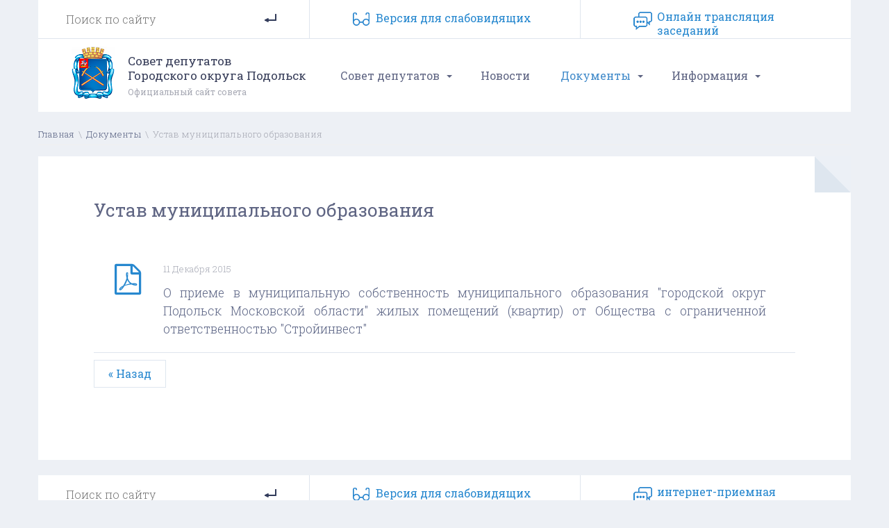

--- FILE ---
content_type: text/html; charset=utf-8
request_url: https://www.gorsovet-podolsk.ru/base/p13_sectionid/7/p13_fileid/178
body_size: 5405
content:
<!DOCTYPE html>
<html xmlns="http://www.w3.org/1999/xhtml" xml:lang="ru" lang="ru">
 <head>
  <title>Устав муниципального образования - Совет депутатов Городского округа Подольск</title>
  <meta http-equiv="Content-Type" content="text/html; charset=utf-8"/>
  <meta name="description" content="Совет депутатов Городского округа Подольск. На сайте представлена в полном объеме вся информация, касающаяся деятельности Совета."/>
  <meta name="keywords" content="совет, депутатов, подольск"/>
  <meta name="robots" content="index,follow"/>
  <meta http-equiv="content-language" content="ru"/>
  <meta name="viewport" content="width=device-width initial-scale=1.0 maximum-scale=1.0 user-scalable=yes"/>
  <link rel="shortcut icon" href="/favicon.ico"/>

  <script src="/js/jquery.js.pagespeed.jm.Hpd-lVHxLh.js" type="text/javascript"></script>

  <!-- Mobile menu -->
  <script src="/skins,_template,_bootstrap,_mmenu,_js,_jquery.mmenu.min.all.js+skins,_template,_bootstrap,_js,_bootstrap.min.js+js,_stacktable,_stacktable.min.js.pagespeed.jc.mRA7-tyc5-.js"></script><script>eval(mod_pagespeed_$uXn2gGFqh);</script>
  <link type="text/css" rel="stylesheet" href="/skins/template/bootstrap/mmenu/css/jquery.mmenu.all.css"/>

  <!-- Bootstrap -->
  	<link href="/skins/template/bootstrap/css/bootstrap.css" rel="stylesheet">      
	<script>eval(mod_pagespeed_hWdNeVED4d);</script>

  <!-- table responsive -->
  <link rel="stylesheet" href="/js/stacktable/stacktable.css" rel="stylesheet">
  <script>eval(mod_pagespeed_NJPQwjVxXw);</script>
  <script>$(document).ready(function(){$('.border').cardtable();$('.border2').stacktable();});</script> <!-- stacktable /  cardtable -->

  <!-- Scroll Top -->
  <script src="/js/jquery.scrolltotop.js+colorbox,_jquery.colorbox.js.pagespeed.jc.Q__fw44dD9.js"></script><script>eval(mod_pagespeed_5QkU1LSYLs);</script>

  <!-- Colorbox -->
  <script>eval(mod_pagespeed_q2r54CzvuT);</script>
  <link rel="stylesheet" href="/js/colorbox/colorbox.css"/>

  <!-- add class=navbar-fixed-bottom to footer -->
  <script>$(document).ready(function(){if($(document).height()<=$(window).height())$("#footer").addClass("navbar-fixed-bottom");});</script>

  <!-- Taphover mobile -->
  <script src="/js/taphover.js+layerslider,_js,_greensock.js+layerslider,_js,_layerslider.transitions.js.pagespeed.jc.6bt6sASCOL.js"></script><script>eval(mod_pagespeed_lEoCmKY0$X);</script>

  <!-- Rotator -->
  <link rel="stylesheet" href="/js/layerslider/css/layerslider.css" type="text/css">
  <script>eval(mod_pagespeed_vznVSqlUO9);</script>
  <script>eval(mod_pagespeed_vpjd$W4640);</script>
  <script src="/js/layerslider,_js,_layerslider.kreaturamedia.jquery.js+csstoggle.js.pagespeed.jc.1RRmYH8XxI.js"></script><script>eval(mod_pagespeed_QOnbW8Qtm4);</script>

  <!-- Main css -->
  <link href="/skins/template/css/menu.css" rel="stylesheet" type="text/css"/>
  <link href="/skins/template/css/main.css?v=1765930067" rel="stylesheet" type="text/css"/>

  <link rel="alternate stylesheet" type="text/css" href="/skins/template/css/A.main_low.css.pagespeed.cf.iMBFo3PAB_.css" title="st_low" media="screen"/>
  <script>eval(mod_pagespeed_Rb1_yIPZQ$);</script>

  <link href='https://fonts.googleapis.com/css?family=Roboto+Slab:400,300,700&subset=latin,cyrillic' rel='stylesheet' type='text/css'>



 </head>
<body><div id="all">

 <div class="row hidden-md hidden-lg container-fluid mmenu">
        <a href="/">
	<div class="col-xs-2 col-sm-1   mmlogo"></div>
	<div class="hidden-xs col-sm-9  mmlogosm">Совет депутатов Городского округа Подольск</div>
	<div class="col-xs-8 visible-xs mmlogoxs"><span>Совет депутатов Городского округа Подольск</span></div>
	</a>

	<div class="col-xs-2 col-sm-2   mmbut text-center"><span><a class="menu-mob" href="#menu-mob">МЕНЮ <i class="fa fa-bars"></i></a></span></div>
 	<div id="menu-mob"><ul><li class="has-sub"><a class="taphover" href="http://www.gorsovet-podolsk.ru/info">Совет депутатов</a>
<ul><li><a href="http://www.gorsovet-podolsk.ru/chairman">Председатель Совета</a></li>
<li><a href="http://www.gorsovet-podolsk.ru/deputy">Депутаты Совета депутатов Городского округа Подольск </a></li>
<li><a href="http://www.gorsovet-podolsk.ru/comp">Компетенция Совета</a></li>
<li><a href="/okrugs">Избирательные округа</a></li>
<li><a href="http://www.gorsovet-podolsk.ru/commission">Депутатские Комиссии</a></li>
<li><a href="http://www.gorsovet-podolsk.ru/structure">Структурные подразделения </a></li>
<li><a href="http://www.gorsovet-podolsk.ru/onlainzasedanie">Онлайн трансляция заседаний</a></li>
</ul>
</li>
<li><a href="http://www.gorsovet-podolsk.ru/news">Новости</a></li>
<li class="active has-sub"><a class="taphover" href="/decisions-1">Документы</a>
<ul><li class="active "><a href="http://www.gorsovet-podolsk.ru/base">Устав муниципального образования</a></li>
<li><a href="http://www.gorsovet-podolsk.ru/povestki-zasedanii-soveta">Повестки заседаний Совета</a></li>
<li><a href="http://www.gorsovet-podolsk.ru/proekty-reshenii">Проекты решений</a></li>
<li><a href="http://www.gorsovet-podolsk.ru/decisions-3">Решения Совета депутатов</a></li>
<li><a href="http://www.gorsovet-podolsk.ru/hearings">Публичные слушания</a></li>
<li><a href="http://www.gorsovet-podolsk.ru/konkurs-po-otboru-kandidatur-na-dolzhnost-glavy-gorodskogo-okrug">Формы документов на конкурс по отбору кандидатур на должность Главы Г.о. Подольск</a></li>
<li><a href="http://www.gorsovet-podolsk.ru/decisions">Решения Совета (архив)</a></li>
<li><a href="http://www.gorsovet-podolsk.ru/otchety">Отчеты</a></li>
<li><a href="http://www.gorsovet-podolsk.ru/decisions-2">Архив Решения Совета депутатов 2-й созыв</a></li>
<li><a href="http://www.gorsovet-podolsk.ru/decisions-1">Архив Решения Совета депутатов 1-ый созыв</a></li>
</ul>
</li>
<li class="has-sub"><a class="taphover" href="/schedule">Информация</a>
<ul><li><a href="http://www.gorsovet-podolsk.ru/municipalnyi-zakaz">Муниципальный заказ</a></li>
<li><a href="http://www.gorsovet-podolsk.ru/porjadok-osparivanija-municipalnyh-normativnyh-pravovyh-aktov">Порядок оспаривания муниципальных нормативных правовых актов</a></li>
<li class="has-sub"><a class="taphover" href="http://www.gorsovet-podolsk.ru/protivodeistvie-korrupcii">Противодействие коррупции</a>
<ul><li><a href="http://www.gorsovet-podolsk.ru/normativnye-pravovye-i-inye-akty-v-sfere-protivodeistvija-korrup">Нормативные правовые и иные акты в сфере противодействия коррупции</a></li>
<li><a href="http://www.gorsovet-podolsk.ru/antikorrupcionnaja-yekspertiza">Антикоррупционная экспертиза</a></li>
<li><a href="http://www.gorsovet-podolsk.ru/metodicheskie-materialy">Методические материалы</a></li>
<li><a href="http://www.gorsovet-podolsk.ru/formy-dokumentov-svjazannyh-s-protivodeistviem-korrupcii-dlja-za">Формы документов, связанных с противодействием коррупции, для заполнения</a></li>
<li><a href="http://www.gorsovet-podolsk.ru/svedenija-o-dohodah-rashodah-ob-imushestve-i-objazatelstvah-imus">Сведения о доходах, расходах, об имуществе и обязательствах имущественного характера</a></li>
<li><a href="http://www.gorsovet-podolsk.ru/komissija-po-soblyudeniyu-trebovanii-k-sluzhebnomu-povedeniyu-i-">Комиссия по соблюдению требований к служебному поведению и урегулированию конфликта интересов</a></li>
<li><a href="http://www.gorsovet-podolsk.ru/obratnaja-svjaz-dlja-soobshenii-o-faktah-korrupcii">Обратная связь для сообщений о фактах коррупции</a></li>
</ul>
</li>
<li><a href="http://www.gorsovet-podolsk.ru/schedule">График приема населения</a></li>
<li><a href="http://www.gorsovet-podolsk.ru/kadrovoe-obespechenie">Кадровое обеспечение</a></li>
<li><a href="http://www.gorsovet-podolsk.ru/plan">План работы Совета</a></li>
<li><a href="http://www.gorsovet-podolsk.ru/contacts">Контакты</a></li>
</ul>
</li>
</ul>
</div>
 </div>

	<hr class="visible-xs visible-sm">


    <div class="container hidden-xs hidden-sm">
	<div class="row top_row">
	  <div class="col-md-4 search">
		<form action="/search" method="post" class="search_form">
		  <input type="text" name="p23_searchtext" value="" size="20" style="width: 150px;" placeholder="Поиск по сайту"/>
		  <input type="submit" value=""/>
	        </form>
	  </div>
	  <div class="col-md-4 ivers">
		<a href="#" rel="st_norm" id="stnorm" class="styleswitch">Стандартная версия сайта</a>
		<a href="#" rel="st_low" id="stlow" class="styleswitch">Версия для cлабовидящих</a>
	  </div>
	  <div class="col-md-4 ipriem"><a href="/onlainzasedanie">Онлайн трансляция заседаний</a></div>
	</div><!-- / row -->
    </div><!-- /.container -->


  <div class="container hidden-xs hidden-sm  menu_row">
	<div class="row">
          <a href="/"><div class="col-md-4 col-lg-4 logo_holder">
		<div class="hidden-md logo">
		Совет депутатов<br>Городского округа Подольск
		<span>Официальный сайт совета</span>
		</div>

		<div class="visible-md logo">
		Совет депутатов<br>Городского округа<br>Подольск
		</div>
          </div>
	  </a>
          <div class="col-md-8 col-lg-8">
           <div id="menu-horizont"><ul><li class="has-sub"><a class="taphover" href="http://www.gorsovet-podolsk.ru/info">Совет депутатов</a>
<ul><li><a href="http://www.gorsovet-podolsk.ru/chairman">Председатель Совета</a></li>
<li><a href="http://www.gorsovet-podolsk.ru/deputy">Депутаты Совета депутатов Городского округа Подольск </a></li>
<li><a href="http://www.gorsovet-podolsk.ru/comp">Компетенция Совета</a></li>
<li><a href="/okrugs">Избирательные округа</a></li>
<li><a href="http://www.gorsovet-podolsk.ru/commission">Депутатские Комиссии</a></li>
<li><a href="http://www.gorsovet-podolsk.ru/structure">Структурные подразделения </a></li>
<li><a href="http://www.gorsovet-podolsk.ru/onlainzasedanie">Онлайн трансляция заседаний</a></li>
</ul>
</li>
<li><a href="http://www.gorsovet-podolsk.ru/news">Новости</a></li>
<li class="active has-sub"><a class="taphover" href="/decisions-1">Документы</a>
<ul><li class="active "><a href="http://www.gorsovet-podolsk.ru/base">Устав муниципального образования</a></li>
<li><a href="http://www.gorsovet-podolsk.ru/povestki-zasedanii-soveta">Повестки заседаний Совета</a></li>
<li><a href="http://www.gorsovet-podolsk.ru/proekty-reshenii">Проекты решений</a></li>
<li><a href="http://www.gorsovet-podolsk.ru/decisions-3">Решения Совета депутатов</a></li>
<li><a href="http://www.gorsovet-podolsk.ru/hearings">Публичные слушания</a></li>
<li><a href="http://www.gorsovet-podolsk.ru/konkurs-po-otboru-kandidatur-na-dolzhnost-glavy-gorodskogo-okrug">Формы документов на конкурс по отбору кандидатур на должность Главы Г.о. Подольск</a></li>
<li><a href="http://www.gorsovet-podolsk.ru/decisions">Решения Совета (архив)</a></li>
<li><a href="http://www.gorsovet-podolsk.ru/otchety">Отчеты</a></li>
<li><a href="http://www.gorsovet-podolsk.ru/decisions-2">Архив Решения Совета депутатов 2-й созыв</a></li>
<li><a href="http://www.gorsovet-podolsk.ru/decisions-1">Архив Решения Совета депутатов 1-ый созыв</a></li>
</ul>
</li>
<li class="has-sub"><a class="taphover" href="/schedule">Информация</a>
<ul><li><a href="http://www.gorsovet-podolsk.ru/municipalnyi-zakaz">Муниципальный заказ</a></li>
<li><a href="http://www.gorsovet-podolsk.ru/porjadok-osparivanija-municipalnyh-normativnyh-pravovyh-aktov">Порядок оспаривания муниципальных нормативных правовых актов</a></li>
<li class="has-sub"><a class="taphover" href="http://www.gorsovet-podolsk.ru/protivodeistvie-korrupcii">Противодействие коррупции</a>
<ul><li><a href="http://www.gorsovet-podolsk.ru/normativnye-pravovye-i-inye-akty-v-sfere-protivodeistvija-korrup">Нормативные правовые и иные акты в сфере противодействия коррупции</a></li>
<li><a href="http://www.gorsovet-podolsk.ru/antikorrupcionnaja-yekspertiza">Антикоррупционная экспертиза</a></li>
<li><a href="http://www.gorsovet-podolsk.ru/metodicheskie-materialy">Методические материалы</a></li>
<li><a href="http://www.gorsovet-podolsk.ru/formy-dokumentov-svjazannyh-s-protivodeistviem-korrupcii-dlja-za">Формы документов, связанных с противодействием коррупции, для заполнения</a></li>
<li><a href="http://www.gorsovet-podolsk.ru/svedenija-o-dohodah-rashodah-ob-imushestve-i-objazatelstvah-imus">Сведения о доходах, расходах, об имуществе и обязательствах имущественного характера</a></li>
<li><a href="http://www.gorsovet-podolsk.ru/komissija-po-soblyudeniyu-trebovanii-k-sluzhebnomu-povedeniyu-i-">Комиссия по соблюдению требований к служебному поведению и урегулированию конфликта интересов</a></li>
<li><a href="http://www.gorsovet-podolsk.ru/obratnaja-svjaz-dlja-soobshenii-o-faktah-korrupcii">Обратная связь для сообщений о фактах коррупции</a></li>
</ul>
</li>
<li><a href="http://www.gorsovet-podolsk.ru/schedule">График приема населения</a></li>
<li><a href="http://www.gorsovet-podolsk.ru/kadrovoe-obespechenie">Кадровое обеспечение</a></li>
<li><a href="http://www.gorsovet-podolsk.ru/plan">План работы Совета</a></li>
<li><a href="http://www.gorsovet-podolsk.ru/contacts">Контакты</a></li>
</ul>
</li>
</ul>
</div>
          </div>
        </div>
  </div><!-- /.container -->


  <div class="container hidden-xs hidden-sm breadcrumb_holder">
	<div class="row">
		<span class="breadcrumb"><a href="http://www.gorsovet-podolsk.ru/" class="breadcrumb">Главная</a>&nbsp; \ &nbsp;<a href="http://www.gorsovet-podolsk.ru/decisions-1" class="breadcrumb">Документы</a>&nbsp; \ &nbsp;<div class="breadhover" style="display:inline-block;">Устав муниципального образования</div></span><hr>	</div><!-- / row -->
  </div><!-- /.container -->


  <div class="container">
    <div class="row">
       <div class="col-md-12 content12"><div class="hidden-xs cornerL"></div>
		<h1>Устав муниципального образования</h1><div class="article"></div><!-- art  -->  <div class="docs-holder-all"><ul><style>.doc_type i{font-size:45px;color:#2788cf;font-weight:normal}</style>
<li>
  <div class="hidden-xs col-sm-2 col-md-2 col-lg-1 doc_type"><i class="fa fa-file-pdf-o"></i></div>
  <div class="col-xs-12 col-sm-10 col-md-10 col-lg-11 top_block"><div class="doc_date">11 Декабря 2015</div><div style="clear: both;"></div><div class="info_block"><p style="text-align: justify;">О приеме в муниципальную собственность муниципального образования "городской округ Подольск Московской области" жилых помещений (квартир) от Общества с ограниченной ответственностью "Стройинвест"</p></div></div>  <div class="hidden-xs hidden-sm hidden-md download"><a href="/getfile.php?fid=178">Скачать документ ( pdf, 76.2 KB )</a></div>
        <div class="visible-xs visible-sm visible-md text-center" style="clear: both; display:block; padding: 10px 0 0 0 !important;"><a href="/getfile.php?fid=178">Скачать документ ( pdf, 76.2 KB )</a></div>

</li></ul></div><div style="padding: 10px 0 0 0;"><a class="button" href="http://www.gorsovet-podolsk.ru/base"> « Назад </a><br><br></div>         </div><!-- #content12 -->
      </div><!-- #row-->
   </div><!-- #container-->

   <div class="container hidden-xs hidden-sm">
    <div class="row">
       <div class="col-md-9 content9">
	       </div><!-- #content-->
       <div class="col-md-3 content3">
	       </div><!-- #content-->
      </div><!-- #row-->
   </div><!-- #container-->
   <div class="container hidden-xs hidden-sm">
    <div class="row">
       <div class="col-md-12 content12">
	       </div><!-- #content-->
      </div><!-- #row-->
   </div><!-- #container-->


   <div class="container">
    <div class="row">
       <div class="col-md-12">
	       </div><!-- #content-->
      </div><!-- #row-->
   </div><!-- #container-->


<!-- #footer mobile-->
<div class="visible-xs visible-sm" style="height:40px;"></div>

<div id="footer_m" class="visible-xs visible-sm navbar-fixed-bottom">
	<div class="footer-phone">
		<a href="/"><i class="fa fa-home" aria-hidden="true"></i> <span class="hidden-xs">Главная<span></a> 
		<a href="/intrernet"><i class="fa fa-envelope-o" aria-hidden="true"></i> Интернет-приемная</a> 
		<a href="/contacts"><i class="fa fa-fax" aria-hidden="true"></i> Контакты</a>

	</div>
</div>


<br>
<div id="footer" class="container hidden-xs hidden-sm">

	<div class="row top_row">
	  <div class="col-md-4 search">
		<form action="/search" method="post" class="search_form">
		  <input type="text" name="p23_searchtext" value="" size="20" style="width: 150px;" placeholder="Поиск по сайту"/>
		  <input type="submit" value=""/>
	        </form>
	  </div>
	  <div class="col-md-4 ivers">
		<a href="#" rel="st_norm" id="stnorm" class="styleswitch">Стандартная версия сайта</a>
		<a href="#" rel="st_low" id="stlow" class="styleswitch">Версия для cлабовидящих</a>
	  </div>
	  <div class="col-md-4 ipriem"><a href=/intrernet>интернет-приемная</a></div>
	</div><!-- / row -->

	<div class="row bot_menu">
          <div class="col-md-3">
<a href=/info>Совет депутатов</a>
<ul><li><a href="http://www.gorsovet-podolsk.ru/chairman">Председатель Совета</a></li>
<li><a href="http://www.gorsovet-podolsk.ru/deputy">Депутаты Совета депутатов Городского округа Подольск </a></li>
<li><a href="http://www.gorsovet-podolsk.ru/comp">Компетенция Совета</a></li>
<li><a href="/okrugs">Избирательные округа</a></li>
<li><a href="http://www.gorsovet-podolsk.ru/commission">Депутатские Комиссии</a></li>
<li><a href="http://www.gorsovet-podolsk.ru/structure">Структурные подразделения </a></li>
<li><a href="http://www.gorsovet-podolsk.ru/onlainzasedanie">Онлайн трансляция заседаний</a></li>
</ul>
          </div>
          <div class="col-md-3">
<a href=/gorsovet>Информация</a>
<ul><li><a href="http://www.gorsovet-podolsk.ru/municipalnyi-zakaz">Муниципальный заказ</a></li>
<li><a href="http://www.gorsovet-podolsk.ru/porjadok-osparivanija-municipalnyh-normativnyh-pravovyh-aktov">Порядок оспаривания муниципальных нормативных правовых актов</a></li>
<li><a href="http://www.gorsovet-podolsk.ru/protivodeistvie-korrupcii">Противодействие коррупции</a>
</li>
<li><a href="http://www.gorsovet-podolsk.ru/schedule">График приема населения</a></li>
<li><a href="http://www.gorsovet-podolsk.ru/kadrovoe-obespechenie">Кадровое обеспечение</a></li>
<li><a href="http://www.gorsovet-podolsk.ru/plan">План работы Совета</a></li>
<li><a href="http://www.gorsovet-podolsk.ru/contacts">Контакты</a></li>
</ul>
          </div>
          <div class="col-md-3">
<a href=/doc>Документы</a>
<ul><li class="active "><a href="http://www.gorsovet-podolsk.ru/base">Устав муниципального образования</a></li>
<li><a href="http://www.gorsovet-podolsk.ru/povestki-zasedanii-soveta">Повестки заседаний Совета</a></li>
<li><a href="http://www.gorsovet-podolsk.ru/proekty-reshenii">Проекты решений</a></li>
<li><a href="http://www.gorsovet-podolsk.ru/decisions-3">Решения Совета депутатов</a></li>
<li><a href="http://www.gorsovet-podolsk.ru/hearings">Публичные слушания</a></li>
<li><a href="http://www.gorsovet-podolsk.ru/konkurs-po-otboru-kandidatur-na-dolzhnost-glavy-gorodskogo-okrug">Формы документов на конкурс по отбору кандидатур на должность Главы Г.о. Подольск</a></li>
<li><a href="http://www.gorsovet-podolsk.ru/decisions">Решения Совета (архив)</a></li>
<li><a href="http://www.gorsovet-podolsk.ru/otchety">Отчеты</a></li>
<li><a href="http://www.gorsovet-podolsk.ru/decisions-2">Архив Решения Совета депутатов 2-й созыв</a></li>
<li><a href="http://www.gorsovet-podolsk.ru/decisions-1">Архив Решения Совета депутатов 1-ый созыв</a></li>
</ul>
          </div>
          <div class="col-md-3">
<a href=/contacts>Контакты</a>
<address>
142100, Россия, Московская<br>
область, г. Подольск, ул.<br>
Кирова, д. 4<br><br>
Телефон: 8 (4967) 69-96-11<br>
Факс: 8 (4967) 69-96-03<br><br>
<!--Председатель Совета депутатов:<br>
<a href=mailto:moskalev@podolskrn.ru>moskalev@podolskrn.ru</a><br><br-->
Общий e-mail:<br>
<a href=mailto:info@gorsovet-podolsk.ru>info@gorsovet-podolsk.ru</a><br>
</address>
          </div>
        </div>
	<div class="row bot_copy">
          <div class="col-md-9">
		&copy; 2025 Официальный сайт «Совета депутатов Городского округа Подольск». Все права защищены.<br><br>
		<!-- Yandex.Metrika informer --> <a href="https://metrika.yandex.ru/stat/?id=38974090&amp;from=informer" target="_blank" rel="nofollow"><img src="https://informer.yandex.ru/informer/38974090/3_0_FFFFFFFF_EFEFEFFF_0_pageviews" style="width:88px; height:31px; border:0;" alt="Яндекс.Метрика" title="Яндекс.Метрика: данные за сегодня (просмотры, визиты и уникальные посетители)" onclick="try{Ya.Metrika.informer({i:this,id:38974090,lang:'ru'});return false}catch(e){}"/></a> <!-- /Yandex.Metrika informer --> <!-- Yandex.Metrika counter --> <script type="text/javascript">(function(d,w,c){(w[c]=w[c]||[]).push(function(){try{w.yaCounter38974090=new Ya.Metrika({id:38974090,clickmap:true,trackLinks:true,accurateTrackBounce:true,webvisor:true});}catch(e){}});var n=d.getElementsByTagName("script")[0],s=d.createElement("script"),f=function(){n.parentNode.insertBefore(s,n);};s.type="text/javascript";s.async=true;s.src="https://mc.yandex.ru/metrika/watch.js";if(w.opera=="[object Opera]"){d.addEventListener("DOMContentLoaded",f,false);}else{f();}})(document,window,"yandex_metrika_callbacks");</script> <noscript><div><img src="https://mc.yandex.ru/watch/38974090" style="position:absolute; left:-9999px;" alt=""/></div></noscript> <!-- /Yandex.Metrika counter -->
          </div>
          <div class="col-md-3">
		ООО «Подольск.ру»<br><a href="http://design.podolsk.ru" target="_blank">разработка и хостинг сайта</a>.
          </div>
        </div>



</div><!-- / footer -->


</div><!-- all --></body>
</html>

--- FILE ---
content_type: text/css
request_url: https://www.gorsovet-podolsk.ru/js/stacktable/stacktable.css
body_size: 844
content:
/* 
RESPONSIVE table 

cardtable - border
stacktable - border2  

*/

	.stacktable { width: 100%; }

	.st-head-row { padding: 1.2em 0 !important; border: none !important; border-top: 0px solid #094388 !important; text-align: center; color: #094388; background-color: #fff !important;}
	.st-head-row.st-head-row-main { font-size: 1.5em; padding-top: 0px; border: none !important; }

	.st-key { width: 48%; text-align: right !important; padding-right: 2% !important; font-weight: normal !important; }
	.st-val { width: 48%; text-align: left  !important; padding-left:  2% !important; font-weight: normal !important; }

	.stacktable.large-only { display: table; }
	.stacktable.small-only { display: none; }

	@media (max-width: 800px) {
	  .stacktable.large-only { display: none; }
	  .stacktable.small-only { display: table; }
          .stacktable .st-head-row.st-head-row-main { display: none; } /* ���� 1 ��������� */

	  .stacktable img { max-width: 220px !important; height: auto !important; margin: 0 auto; padding: 0; }

	}


table.border, table.border2 {
    border-collapse:collapse
}

table.border td, table.border2 td {
    border:1px solid #DEE6EF;
    padding: 6px 5px;
    vertical-align: middle;
    font:400 14px/19px 'Roboto', sans-serif;
}


table.border th, table.border thead, table.border thead tr , table.border thead td,
table.border2 th, table.border2 thead, table.border2 thead tr , table.border2 thead td {
    border:1px solid #DEE6EF;
    background-color: #FBFBFB;
    padding: 5px;
    font:600 14px/16px 'Roboto', sans-serif;
    text-align: center;
}


table.borderD {
    border-collapse:collapse;
}

table.borderD td{
    padding: 5px;
    border:1px solid #DEE6EF;
    background-color: #FFF;
    font:400 14px/16px 'Roboto', sans-serif;
}

table.borderD th, table.borderD thead, table.borderD thead tr , table.borderD thead td{
    padding: 8px;
    vertical-align: middle;
    border:1px solid #E5E5E5;
    background-color: #FFF;
    font:600 14px/16px 'Roboto', sans-serif;

}


@media only screen and (max-width: 760px),(min-device-width: 768px) and (max-device-width: 1024px)  {


	table.borderD { width: 100% !important; border: 2px solid red !important;}

	table.borderD, table.borderD thead, thead.borderD tbody, thead.borderD th, table.borderD thead td, table.borderD thead tr, table.borderD thead tfoot {
		display: block; 
		border: none;
		border-radius: 0px !important;
		height: auto !important;
		border: 0px solid #fff !important;
		background-color: #ffffff !important;
		color: #000 !important; 
	}

	table.borderD td img { text-align: center !important; width: 90% !important; padding: 0 5% !important; height: auto !important; }
	table.borderD td iframe { display: block; width: auto; height: 100%; min-height: 190px; margin: 0px auto; }

	table.borderD tr { background-color: #ffffff !important; width: 96% !important; margin: 15px 2%; }

	table.borderD td { 	display: inline-block !important; 
				width: 96% !important; 
				padding: 5px 2% !important; 
				background-color: #ffffff !important; 
/*				border-top: 3px solid #ccc !important; */
				margin: 5px 0 5px 0; 
			 } 


	table.border2 td { border: none; border-bottom: 1px solid #E5E5E5; }


}

--- FILE ---
content_type: text/css
request_url: https://www.gorsovet-podolsk.ru/skins/template/css/menu.css
body_size: 1230
content:
/* pt_sansregular pt_sansbold */
#menu-horizont {
  font-family: 'Roboto Slab', serif;
  font-weight: 400;
  font-size: 16px;
  line-height: 1;
  position: relative;
  height: 105px;
  width: auto;
  padding: 0px 0px 0px 0px;
  margin:  0px 0px 0px 20px;
  background-color: #ffffff;
  z-index: 2000;
  color: #5f6583;
}

#menu-horizont ul {
  list-style: none;
  padding: 0;
  line-height: 1;
  margin: 0;
}
#menu-horizont > ul {
  position: relative;
  display: block;
  width: 100%;
  z-index: 500;
}
#cssmenu-horizont:after,
#menu-horizont > ul:after {
  content: ".";
  display: block;
  clear: both;
  visibility: hidden;
  line-height: 0;
  height: 0;
}
#cssmenu-horizont.align-right > ul > li {
  float: right;
}
#cssmenu-horizont.align-center ul {
  text-align: center;
}
#cssmenu-horizont.align-center ul ul {
  text-align: left;
}
#menu-horizont > ul > li {
  display: inline-block;
  position: relative;
  margin: 0;
  padding: 0;
}
#menu-horizont > ul > #menu-horizont-button {
  display: none;
}
#menu-horizont ul li a {
  display: block;
  text-decoration: none;
}


/* main level */

#menu-horizont > ul > li:first-child > a { }
#menu-horizont > ul > li:last-child > a { }


#menu-horizont > ul > li > a {
/*  padding: 45px 15px 45px 25px;*/
  height: 105px;
  color: #5f6583;
}

#menu-horizont > ul > li.has-sub > a {
  padding-right: 30px;
}

#menu-horizont > ul > li:hover > a {
/* color: #373d59;*/
 color: #5387cb;

}
#menu-horizont li.has-sub::after {
/*
  font: 18px/18px FontAwesome !important; 
  content:"\f107" !important; 
*/
  content:""; 
  display: block;
  position: absolute;
  width: 0;
  height: 0;

}

#menu-horizont > ul > li.has-sub::after {
  right: 12px;
  top: 52px;
  border: 4px solid transparent;
  border-top-color: #5f6583;
}

#menu-horizont > ul > li:hover::after {
  border-top-color: #5387cb; 				/* has-sub indicator */
}

/*
#indicatorContainer {
  position: absolute;
  height: 12px;
  width: 100%;
  bottom: 0px;
  overflow: hidden;
  z-index: -1;
}
#pIndicator {
  position: absolute;
  height: 0;
  width: 100%;
  border: 12px solid transparent;
  border-top-color: #2b2f3a;
  z-index: -2;
  -webkit-transition: left .25s ease;
  -moz-transition: left .25s ease;
  -ms-transition: left .25s ease;
  -o-transition: left .25s ease;
  transition: left .25s ease;
}
#cIndicator {
  position: absolute;
  height: 0;
  width: 100%;
  border: 12px solid transparent;
  border-top-color: #2b2f3a;
  top: -12px;
  right: 100%;
  z-index: -2;
}
*/


#menu-horizont ul ul {
  position: absolute;
  left: -9999px;
  margin: 0 0 0 10px;
  opacity: 0;
  -webkit-transition: opacity .3s ease, top .25s ease;
  -moz-transition: opacity .3s ease, top .25s ease;
  -ms-transition: opacity .3s ease, top .25s ease;
  -o-transition: opacity .3s ease, top .25s ease;
  transition: opacity .3s ease, top .25s ease;
  z-index: 1000;
}

#menu-horizont ul ul ul {
  top: 140px;
  padding-left: 15px;
  margin: 0 0 0 -10px;
}
#menu-horizont ul ul li {
  position: relative;
}

#menu-horizont > ul > li:hover > ul {
  left: auto;
  top: 105px;
  opacity: 1;
  border: 1px solid #dfe5ee;
}
#cssmenu-horizont.align-right > ul > li:hover > ul {
  left: auto;
  right: 0;
  opacity: 1;
}
#menu-horizont ul ul li:hover > ul {
  left: 236px; /* sublevels width + 15 + margin 1px */
  top: 0;
  opacity: 1;
}
#cssmenu-horizont.align-right ul ul li:hover > ul {
  left: auto;
  right: 270px;
  top: 0;
  opacity: 1;
  padding-right: 5px;
}

/* sublevels */

#menu-horizont ul ul li a {

  width: 270px;
  padding: 10px 20px;
  background-color: #ffffff;
  -webkit-transition: all .35s ease;
  -moz-transition: all .35s ease;
  -ms-transition: all .35s ease;
  -o-transition: all .35s ease;
  transition: all .35s ease;
  color: #5f6583;

  font-family: 'Roboto Slab', serif;
  font-weight: 300;
  font-size: 15px;
}

#cssmenu-horizont.align-right ul ul li a {
  text-align: right;
}
#menu-horizont ul ul li:hover > a {
  background-color: #ffffff;
  color:   #5387cb;
}
#menu-horizont ul ul li:last-child > a,
#menu-horizont ul ul li.last > a {
  border-bottom: 0;
}

/* ������� �������*/

/*
#menu-horizont > ul > li > ul::after {  
  content: ''; 
  border: 6px solid transparent;
  width: 0;
  height: 0;
  border-bottom-color: #FFBD18; 
  position: absolute;
  top: -42px;
  left: 30px;
}
#cssmenu-horizont.align-right > ul > li > ul::after {
  left: auto;
  right: 30px;
}
#menu-horizont ul ul li.has-sub::after {
  border: 4px solid transparent;
  border-left-color: #5387cb;
  right: 10px;
  top: 13px;
  -moz-transition: all .2s ease;
  -ms-transition: all .2s ease;
  -o-transition: all .2s ease;
  transition: all .2s ease;
  -webkit-transition: -webkit-transform 0.2s ease, right 0.2s ease;
  z-index: 1000;
}
#cssmenu-horizont.align-right ul ul li.has-sub::after {
  border-left-color: transparent;
  border-right-color: #5387cb;
  right: auto;
  left: 10px;
}

*/

#menu-horizont ul ul li.has-sub:hover::after {
  border-left-color: #5387cb;
  right: -15px;
  -webkit-transform: rotateY(180deg);
  -ms-transform: rotateY(180deg);
  -moz-transform: rotateY(180deg);
  -o-transform: rotateY(180deg);
  transform: rotateY(180deg);
}
#cssmenu-horizont.align-right ul ul li.has-sub:hover::after {
  border-right-color: #5387cb;
  border-left-color: transparent;
  left: -5px;
  -webkit-transform: rotateY(180deg);
  -ms-transform: rotateY(180deg);
  -moz-transform: rotateY(180deg);
  -o-transform: rotateY(180deg);
  transform: rotateY(180deg);
}


/* active */
#menu-horizont > ul > li.active >    a { background-color: #ffffff; color: #428bca; }
#menu-horizont > ul ul > li.active > a { background-color: #ffffff; color: #428bca; }





--- FILE ---
content_type: text/css
request_url: https://www.gorsovet-podolsk.ru/skins/template/css/main.css?v=1765930067
body_size: 4976
content:
@import url('/skins/template/fonts/awesome/font-awesome.min.css'); /* awesome */

html, div, span, applet, object, iframe,
h1, h2, h3, h4, h5, h6, p, blockquote, pre,
a, address, big, cite, code,
em, font, img, s, samp,
small, strike, strong, sub, sup, tt, var,
b, u, i, center,
fieldset, form, label, legend,
table, caption, tbody, tfoot, thead {
    margin: 0;
    padding: 0;
    border: 0;
    outline: 0;
    font-size: 100%;
    vertical-align: baseline;
    background: transparent;
}
* { outline: 0 !important; }
blockquote, q {    quotes: none; }
:focus {    outline: 0; }
ins {    text-decoration: none;}
del {    text-decoration: line-through;}
table { border-collapse: collapse; border-spacing: 0; }
html { height: 100% }
img { border: none; }
input {vertical-align: middle}

.nopadding { padding:0px; }
.bred { border: 1px solid red;}
.bred2 { border: 1px solid #ccc;}

body {

    font-family: 'Roboto Slab', serif;
    font-weight: 400;
    font-size: 1em;
    color: #5f6583;

    margin-left: 0px;
    margin-top: 0px;
    margin-right: 0px;
    margin-bottom: 0px;
    background-color: #edf0f5;
    width: 100%;
    height: 100%;
}

textarea, input , select, option { border: 1px solid #eeeeee; color:#333333; padding: 3px; font-family: Verdana, Arial, Helvetica, sans-serif; font-size:12px; background-color: #FFFFFF; margin: 0px; overflow:hidden; }

input.std { border: 0px; background-color: transparent; }

#content b, #content strong {  }
i, em { }



#all { position: relative; }

strong {
  font-family:'Roboto Slab', serif !important;
}

#content h1, h1 {
  font: 400 26px/34px 'Roboto Slab', serif;
  padding: 0px;
}
#content h2, h2 {
    font: 400 22px/30px 'Roboto Slab', serif;
    margin: 0px;
    padding: 0px;
    font-weight: normal;
}
#content h3, h3 {
    font: 400 18px/24px 'Roboto Slab', serif;
    margin: 0px;
    padding: 0px;
}
#content h4, h4 {
    font-size: 16px;
    margin: 0px;
    padding: 0px;
}
 
#content h5, h5 {
    font-size: 14px;
    margin: 0px;
    padding: 0px;
}


#content h6, h6 {
    font-size: 12px;
    margin: 0px;
    padding: 0px;
}


hr  {
  display: block;
  border: none 0; 
  border-top: 1px solid #f0f0f0;
  height: 1px !important;
  margin: 5px 0 !important; 
  padding: 0 !important;
} 

td {
    font-size: 12px;
    color: #000000;
}


a:link,a:active,a:visited  {
    color: #2788CF;
}

a:hover, #content a:hover{
    text-decoration: none;
}


.button,
input[type=submit]
{
  color: #2788CF; 
  cursor: pointer; display: inline-block; outline: none; 
  text-align: center; 
  text-decoration: none;
  padding: 8px 20px;
  border:1px solid #DEE6EF;
}


.button:link,
.button:visited,
input.button {
  color: #2788CF;
  border:1px solid #DEE6EF;
  background: #ffffff;
  text-decoration: none;
}

.button:hover,
.button:active{
  color: #313B5A !important;
  border:1px solid #2788CF;
  background: #ffffff;
  text-decoration: none !important;
}



table.border{
border-collapse:collapse;
border:1px solid #DEE6EF;
}

table.border td {
color:#444444;
font-size:14px;
border:1px solid #DEE6EF;
padding: 10px 10px;

}

table.border thead td {
font-weight: 700;
color:#fff;
font-size:13px;
background:#969696;
border:1px solid #DEE6EF;
text-transform:uppercase;
padding: 10px 15px;
}

table.border thead td:first-child {
 border-radius: 10px 0px 0px 0px; 
 border: 1px solid #fff;
}

table.border thead td:last-child {
 border-radius: 0px 10px 0px 0px; 
 border: 1px solid #fff;
}

table.border th{
    border-collapse:collapse;
    padding: 10px 5px 5px 5px;
    vertical-align: middle;
    color: #fff;
    background-color: #969696;
}

table.border tr:nth-child(even) {
    background: #ffffff; /* ���� ���� */
   } 
table.border tr:nth-child(odd) {
    background: #EDF0F5; /* ���� ���� */
   } 


table.border tfoot td {
color:#fff;
font-size:13px;
background:#FFD120;
border: 1px solid #FFF !important;
text-transform:uppercase;
padding: 10px 15px;
}

table.border tfoot td:last-child {
 border-radius: 0px 0px 10px 0px; 
 border: 1px solid #fff;
}

table.border tfoot td:first-child {
 border-radius: 0px 0px 0px 10px; 
 border: 1px solid #fff;
}



/*
.row.menu_row div,
.row.toprow div,
*/
.row div { padding: 0; }
.top_row { min-height: 55px;  position: relative;  border-bottom:1px solid #dfe5ee; }

/*
#stlow, #stnorm { 
 position: absolute;
 top:14px; left:20px;
 display:block;
 line-height:24px; height: 24px;
 background: url('/skins/template/i/glasses.png') no-repeat left center;  
 padding:0 0 0 40px; margin:0;
}
#stlow {visibility: visible;display: block;}
#stnorm {visibility:  hidden; display: none;}
*/

#stlow, #stnorm { 
 display:block;
 height: 32px;
 line-height:24px; 
 background: url('/skins/template/i/glasses.png') no-repeat left 3px;  
 padding:0 0 0 35px; margin:14px auto 0;
}
#stlow {visibility: visible;display: block;width: 270px;}
#stnorm {visibility:  hidden; display: none;width: 310px;}


.ivers, .ipriem, .ivideo {
 height:55px;
 border-left:1px solid #dfe5ee;
}
.ipriem a { 
/* position: absolute;*/
/* top:14px; right:25px;*/
 display:block; 
 width: 240px;
 height: 32px;
 
 line-height:20px;
 background: url('/skins/template/i/priem.png') no-repeat left center;  
 padding:0 0 0 35px; margin:14px auto 0;
}
.ivideo a { 
/* position: absolute;*/
/* top:14px; right:25px;*/
 display:block; 
 width: 240px;
 height: 32px;
 line-height:15px;
 background: url('/skins/template/i/ivideo.png') no-repeat left center;  
 padding:0 0 0 35px; margin:14px auto 0;
}

.search_form {
 position: relative;
 width: 90%;
 margin: 0 auto 0;
 padding: 4px 0 0 0px;
}


.search_form input[type=text]{
  color: #39434d; 
  font: 300 16px/24px 'Roboto Slab', serif;
  margin: 0;
  width: 83% !important;
  cursor: pointer; outline: none; 
  border: none;
  padding: 0px 50px 0 20px;
  -webkit-border-radius: 0;  -moz-border-radius: 0; border-radius: 0;
  -webkit-box-shadow: none;  -moz-box-shadow: none; box-shadow: none;
  height:46px;
}
.search_form input[type=submit]{
  width: 14% !important;
  background: #ffffff url('/skins/template/i/search_btn.png') no-repeat 2px 6px;  
  border: 0px solid #fff;
  height: 36px;
  -webkit-border-radius: 0;  -moz-border-radius: 0; border-radius: 0;
  -webkit-box-shadow: none;  -moz-box-shadow: none; box-shadow: none;
}




.menu_row {
 min-height: 105px;
 margin: 0 0 20px 0;
}


.logo_holder  .logo {
  display:block;
  height: 83px;
  width:auto;
  font-size: 17px;
  line-height: 21px;
  color:#373d59;
  background: #ffffff url('/skins/template/i/logo.png') no-repeat 0px 0px;  
  padding: 13px 0 0 84px;
  margin: 8px 0 0 45px;
}
.logo_holder  .logo span {
 display:block;
 font-size: 12px;
 color: #a7a9b4;
 margin: 3px 0 0 0 ;
}

.hello_holder {  margin: 0 0 20px 0; }


.hello  {
 font: 300 16px/29px 'Roboto Slab', serif;
 min-height: 475px;
 background-color: #ffffff;
 padding: 50px 60px 0 75px !important;
 color: #5f6583 !important;
}

.hello img  { width: 100%; height: auto; padding: 10px 5%; }

.hello  h2 {
 font: 400 26px/34px 'Roboto Slab', serif;
 padding: 0; margin: 0 0 22px 0;
 color: #373d59 !important;
}

.hello  a:hover h2 {
 color: #2788CF !important;
}


div.autograph {
 display:block;
 height: 85px;
 background: url('/skins/template/i/autograph.png') no-repeat bottom right;  
 padding: 10px 250px 0 0;
 margin: 30px 0 0 0;
 font: 300 15px/19px 'Roboto Slab', serif;
 color: #a7a9b4;
}

.autograph span {
 display:block;
 margin: 10px 0 0 0;
 color: #373d59;
}


.photo_holder {
 position: relative;
}

.helloimg {
 width:auto;
 height:480px;
 background-size: contain;
 background-repeat: no-repeat;
}

.cornerL {
 position: absolute;
 top:0;
 right:0;
 width:52px;
 height:52px;
 display:block;
 background:  url('/skins/template/i/cornerD.png') no-repeat;  
}
.cornerD {
 position: absolute;
 top:0;
 right:0;
 width:52px;
 height:52px;
 display:block;
 background:  url('/skins/template/i/cornerD.png') no-repeat;  
}




.newsmain_holder {
 min-height: 475px;
 margin: 0 0 20px 0;
}

.videoimg {
 width:100%;
 height:480px;
/* background-size: cover;*/
 background-repeat: no-repeat;
}



.videonews {


}

.videoimghover {
 position: absolute;
 top: 0px;
 left:0px;
 width:100%;
 height:480px;
 background: url('/skins/template/i/bluehover.png') repeat center center;  
}

.videonews:hover .videoimghover {
 background:  url('/skins/template/i/lightbluehover2.png') no-repeat center center;  
}



.newsimghover {
 position: absolute;
 top: 0px;
 left:0px;
 width:100%;
 height:480px;
 background-size: cover;
 background:  url('/skins/template/i/bluehover.png') repeat;  
}

.videonews:hover .newsimghover {
 background:  url('/skins/template/i/lightnewsbluehover.png') repeat;  
}


.videotext {
 position: absolute;
 bottom: 30px;
 left:45px;
 padding: 0px 0 0px 30px !important;
 border-left: 2px solid #fff;
/* width:70px;*/
 min-height:120px;
 color: #ffffff;
 font: 300 15px/19px 'Roboto Slab', serif;
}

.videotext .videotitle {
 display:block;
/* width: 400px;*/
 font: 700 16px/23px 'Roboto Slab', serif;
 margin: 0 0 15px 0;
}


.videobutton {
 position: absolute;
 display: inline-block;
 width: 160px;
 text-align:center;
 top: 28px;
 right:40px;
 padding: 5px 20px !important;
 border: 2px solid #fff;
 color: #ffffff;
 font: 400 15px/19px 'Roboto Slab', serif;
}

.videodate {
 position: absolute;
 top: 15px;
 left:25px;
 width: 200px;
 padding: 10px 20px !important;
 color: #ffffff;
 font: 300 13px/19px 'Roboto Slab', serif;
}

.videodate span {
 display: block;
 width: 50px;
 height: 50px;
 float:left;
 color: #ffffff;
 font: 300 37px/35px 'Roboto Slab', serif;
}





.news_block ul {
  list-style: none;
  padding: 0;
  line-height: 1;
  margin: 0;
}
.news_block ul li {
 height: 120px;
 margin: 0 0px;
 padding: 20px 0 0 40px;
 border-bottom:1px solid #dfe5ee;
 font: 300 16px/23px 'Roboto Slab', serif;
}
.news_block ul li:last-child {  border-bottom: none;}

.news_block ul li a {
 color: #5f6583;
}
.news_block ul li a:hover {
 color: #2788CF;
}

.innernews {
 padding: 0 50px 0 0 !important;
 overflow: hidden;
 height: 95px;
 margin: -10px 0 0 0;
}

.innernewsdate {
 font: 300 13px/19px 'Roboto Slab', serif;
 padding: 0 30px 0 0 !important;
}

.innernewsdate span {
 display: block;
 width: 50px;
 height: 40px;
 float:left;
 text-align: center;
 font: 300 37px/35px 'Roboto Slab', serif;
}

.newstype {
 display: block;
 width: 90px;
 text-align: center;
 padding: 5px 10px !important;
 margin: 10px 0 0 0;
 border:1px solid #dfe5ee;
}


.news_block ul li:hover .innernewsdate,
.news_block ul li:hover .innernewsdate span,
.news_block ul li:hover .newstype {
 color: #2788CF;
}
.news_block ul li:hover .newstype {
 border:1px solid #2788CF;
}




.publication_holder {
 min-height: 780px;
 margin-bottom: 20px;
}


.publication_holder .nav-tabs {
 width: 740px;
 margin: 30px auto;
 font: 400 26px/34px 'Roboto Slab', serif;
 border: none;
}


.publication_holder .nav-tabs li  a {
 padding:0px 0;
 margin: 0px 0;
 color: #313B5A;
 border:none;
}

.publication_holder .nav-tabs li.active  a {
 border:none;
 border-bottom: 1px dotted #2788CF;
 padding:0px 0;
 margin: 0px 0;
 color: #2788CF;
}

.publication_holder .nav-tabs li:first-child  {
 background:  url('/skins/template/i/tabrev.png') no-repeat 320px 7px;    
}

.publication_holder .nav-tabs li:first-child.active  {
 padding-right: 80px !important;
	 background:  url('/skins/template/i/tabnorm.png') no-repeat 320px 7px;  
}
.publication_holder .nav-tabs li a:hover {
 background: transparent;
 text-decoration: none;
}

.publication_holder .nav-tabs li:first-child {
 padding-right: 80px !important;
}



.docs-holder-all {
 margin: 0;
 padding: 0;
 background-color:  #fff;
}

.docs-holder {
 margin: 0 40px 35px 40px;
 background-color:  #f9fafc;
}


.docs-holder-all ul, 
.docs-holder ul {
  list-style: none;
  padding: 0;
  line-height: 1;
  margin: 0;
}

.docs-holder-all ul li {

 position: relative;
 overflow: hidden;
 margin: 0 0px;
 border-bottom:1px solid #dfe5ee;
 font: 300 1.1em/1.5em 'Roboto Slab', serif;
 height: auto;
 padding: 20px 0 20px 30px;

} 

.docs-holder ul li {
 position: relative;
 overflow: hidden;
 margin: 0 0px;
 border-bottom:1px solid #dfe5ee;
 font: 300 0.8em/1.4em 'Roboto Slab', serif;
 height: auto;
 padding: 20px 0 20px 30px;

}

.doc_date {
/*  width: 200px; */
  height: 20px;
  float:left;
  color: #A8ABB6;
  font: 300 13px/17px 'Roboto Slab', serif;
}

.doc_title {
   font: 400 1.1em/1.2em 'Roboto Slab', serif;
}
.doc_categiry {
  height: 20px;
  padding: 0 10px !important;
  float:right;
  border:1px solid #A8ABB6;
  color: #A8ABB6;
 font: 300 13px/17px 'Roboto Slab', serif;
}

.doc_categiry a { color: #A8ABB6; text-decoration:none !important;}
.doc_categiry a:hover {   color: #2788CF; }

.doc_num {
  width: 200px;
  height: 20px;
  float:right;
  color: #A8ABB6;
}

.docs-holder-all ul li .download, 
.docs-holder ul li .download {
  position: absolute;
  right: -450px;
  top: 0px;
  background: #2788CF  url('/skins/template/i/downicon.png') no-repeat 45px 50%;     /* 40px*/
  width: 440px;
  height: 100%;
  -webkit-transition: all .35s ease;
  -moz-transition: all .35s ease;
  -ms-transition: all .35s ease;
  -o-transition: all .35s ease;
  transition: all .35s ease;

}
.docs-holder-all ul li .download,
.docs-holder ul li .download {
  font: 400 16px/100% 'Roboto Slab', serif;
  padding: 0px 0 0 110px;
}

.docs-holder-all ul li .download a,
.docs-holder ul li .download a {
  color: #ffffff;
  display: block; 
  position: relative;
  top: 45%;

}

.docs-holder-all ul li .download a:hover { text-decoration: underline;}
.docs-holder ul li .download a:hover { text-decoration: underline;}

a.button,
.docs-holder-all ul li:hover .download, 
.docs-holder ul li:hover .download {
  right: 0px;
  -webkit-transition: all .35s ease;
  -moz-transition: all .35s ease;
  -ms-transition: all .35s ease;
  -o-transition: all .35s ease;
  transition: all .35s ease;

}

.docs-holder-all ul li div,
.docs-holder ul li div {
  display:block;
}

.doc_type {  width: 70px;  float:left; }
.top_block {  display:block; }
.info_block {  display:block;  margin: 10px 30px 0 0; color:#5C6585; }



#pubs .button_holder,
#docs .button_holder {
 display:block;
 text-align: center;
 margin-bottom: 30px;
}

.partners_holder {
  padding: 0px 25px !important;
  height: 155px;
  margin-bottom: 20px;
}

#partners > div {
/* border-left: 1px solid red !important;*/
}


#footer {
/*    height: 490px;*/
    margin-bottom: 0px;
}





.bot_menu {
 margin-top: 40px;
}

.bot_menu div {
  padding: 0 20px 0 40px;
  font: 300 0.8em/1.4em 'Roboto Slab', serif;
}

.bot_menu div a {
  display: block;
  margin: 0 0 20px 0;
  color:#5C6585;
}
.bot_menu div a:hover {
  color:#2788CF;
}
.bot_menu div ul {
  list-style: none;
  padding: 0;
  line-height: 1;
  margin: 0;
}
.bot_menu > div > a {
  display: block;
  margin: 0 0 30px 0;
/*  font: 700 16px/20px 'Roboto Slab', serif;*/
  font: 700 1.2em/1.9em 'Roboto Slab', serif;
}

.bot_menu address a {
  display: inline-block;
  margin: 0 0 0px 0;
  color:#2788CF;
}
.bot_menu address a:hover {
  text-decoration: underline;
}
.bot_copy {
 margin-top: 20px;
}

.bot_copy div {
  padding: 0px 20px 40px 40px;
  font: 300 13px/19px 'Roboto Slab', serif;
}
.bot_copy a:hover {
  text-decoration: underline;
}


.breadcrumb_holder {
 background-color: transparent !important;
 margin-bottom: 10px;
}


.breadcrumb {
        font: 300 13px/19px 'Roboto Slab', serif;
	margin: 0 0 0px 0px !important;
	padding:  0 0px !important;
	background-color: transparent !important;
	color:#a7a9b4;  
}
a.breadcrumb:link, a.breadcrumb:visited { 
  text-decoration: none !important; color:#5C6585;
}
a.breadcrumb:hover { 
  text-decoration: none !important; 
}
.breadhover { color: #a7a9b4; }
.breadcrumb i { color: #2788CF !important; margin: 0 10px; }


.content12 { position: relative; padding: 0px 80px 40px 80px !important; }


.content12 h1 {
  font: 400 26px/34px 'Roboto Slab', serif;
  padding: 0px 0px 0px 0px !important;
  margin: 60px 0px 40px 0px !important;
}
/*
.content12  > div {
  font: 300 0.9em/1.5em 'Roboto Slab', serif;
  padding: 0px 60px 40px 75px !important;
}
*/

.content12 a:hover {
 text-decoration: underline;
}


.pagination {
 margin:30px 0 0 0 !important;
}
ul.pagination li {
 padding: 0 !important; 
}

.pagination li span {
/*  border: 1px solid # !important;*/
	color: #5f6583 !important;
	background-color: #eee !important;
	border-color: #ddd !important;

}

.pagination li a {
	color: #5f6583 !important;
	border-color: #ddd !important;
}
.pageinfo {
 display:block;
 text-align:center;
  padding: 5px 0 20px 0 !important;
  font: 300 13px/19px 'Roboto Slab', serif;
  color: #5f6583; 
}

.articletitle_text a {  font-size: 1.1em; color: #2788CF;}
.articletitle_text a:hover {  text-decoration: underline; }

.article_description {
  font: 300 0.9em/1.5em 'Roboto Slab', serif;
}

.fullnews h1 {
/*  font: 300 1.2em/1.5em 'Roboto Slab', serif;*/
 padding:0 !important;
 margin: 20px 0 !important;
}



.video_news img { width: 100%; }
.video_news { padding: 20px !important; }
.video_news_block { height: 85px; overflow: hidden; }
.video_news_block a { font: 400 0.9em/1.2em 'Roboto Slab', serif;  color: #5f6583;}
.video_news_block a:hover {  color:#2788CF;}


/*  ����� */
.container {
  width: 1170px;
  padding-right: 15px;
  padding-left: 15px;
  margin-right: auto;
  margin-left: auto;
  background-color:#ffffff;
}
.container-fluid {
/*  padding-right: 15px;  padding-left: 15px; */
  margin-right: auto;
  margin-left: auto;
}

@media (max-width: 767px) {

	.container { width: 100%;  }
	.content12 {  padding: 20px 10px !important; margin: 0 auto; }
	.content12 h1 {  margin: 20px 5px !important; }
/*        .cornerL, .cornerD { visibility: hidden; }*/
	.hello  { min-height: auto; height: auto; padding: 20px 15px !important; }
	.helloimg { width:100%; min-height: 100%; max-height:480px; background-size: cover; background-repeat: no-repeat; }
	.topnews { margin: 0 0 20px 0; }
	.innernewsdate, .innernews { padding: 0 0px 0 0 !important; }
	.news_block ul li { min-height: 120px; height:auto !important; padding: 5px 10px 15px 10px !important; margin: 5px 0;}
	.newstype { float: right; margin: -15px 0 0 0;}
	.videobutton { top: 80px; left: 40px; }

	.videotext { top: 300px; left:15px; border-left: none; padding: 0px 10px 0px 5px !important; width:85%; }
	.videotext .videotitle { border-left: 2px solid #fff; width: 100%; padding: 0 10px 0 15px; margin: 0 0 15px 0; }

	.docs-holder-all ul li { padding: 20px 10px; }
	.docs-holder {  margin: 0 5px 15px 5px;  background-color: #f9fafc; }
	.docs-holder ul li { padding: 20px 5px; }
	.info_block {  margin: 10px ; font-size: 0.8em; line-height: 1.5em;}

	.publication_holder .nav-tabs { width: 250px !important; margin: 20px auto 0px auto; font: 400 18px/18px 'Roboto Slab', serif; }
	.publication_holder .nav-tabs li  { width: 100% !important; display: block; margin: 0px auto 20px auto ; text-align: center !important; }
	.publication_holder .nav-tabs li a, .publication_holder .nav-tabs li.active a {  border:1px solid #DEE6EF; padding: 3px 10px; }
	.publication_holder .nav-tabs li:first-child,
	.publication_holder .nav-tabs li:first-child.active,
	.publication_holder .nav-tabs li:first-child {
		padding: 0 !important; margin: 15px 0px !important; background: none !important; width: 100% !important; text-align: center !important; 
	}
	.article img { width: 90%; height: auto; margin: 10px 5%;}
	#menu-horizont > ul > li > a {  padding: 45px 15px 45px 15px; }
}

@media (min-width: 768px) {
	.container { width: 100%;  }
	.content12 {  padding: 20px 10% !important; }
	.content12 h1 {  margin: 20px 5px !important; }
	.hello  { min-height: auto; height: auto; padding: 20px 15px !important; }
	.helloimg { width:auto; height:480px; background-size: contain; background-repeat: no-repeat; }
	.topnews { margin: 0; }
	.innernewsdate, .innernews { padding: 0 0px 0 0 !important; }
	.news_block ul li { height: 120px; padding: 10px 0 0 10px; }
	.newstype {}
	.videobutton { top: 28px; }
	.videotext { bottom: 30px; left:45px; padding: 0px 0 0px 30px !important; border-left: 2px solid #fff; width:555px; min-height:120px; }
	.videotext .videotitle { width: 400px; margin: 0 0 15px 0; }
	.docs-holder-all ul li { padding: 20px 10px; }
	.docs-holder {  margin: 0 40px 35px 40px;  background-color: #f9fafc; }
	.docs-holder ul li { padding: 20px 0 20px 30px; }
	.info_block {  margin: 10px ; }
	.publication_holder .nav-tabs { width: 740px; margin: 30px auto; font: 400 26px/34px 'Roboto Slab', serif; }
	.article img { width: 70%; height: auto; margin: 10px 15%;}
	#menu-horizont > ul > li > a {  padding: 45px 15px 45px 15px; }
}


@media (min-width: 992px) {
	.container { width: 970px;  }
	.content12 {  padding: 0px 80px 40px 80px !important; }
	.content12 h1 {  margin: 60px 0px 40px 0px !important; }
	.hello  { min-height: 300px; padding: 50px 60px 0 75px !important; }
	.helloimg { width:auto; height:480px; background-size: contain; background-repeat: no-repeat; }
	.topnews { margin: 0; }
	.innernewsdate, .innernews { padding: 0 0px 0 0 !important; }
	.news_block ul li { height: 120px; padding: 10px 0 0 15px; }
	.newstype {}
	.videobutton { top: 28px; }
	.videotext { bottom: 30px; left:45px; padding: 0px 0 0px 30px !important; border-left: 2px solid #fff; width:555px; min-height:120px; }
	.videotext .videotitle { width: 400px; margin: 0 0 15px 0; }
	.docs-holder-all ul li { padding: 20px 0 20px 30px; }
	.docs-holder {  margin: 0 40px 35px 40px;  background-color: #f9fafc; }
	.docs-holder ul li { padding: 20px 0 20px 30px; }
	.info_block {  margin: 10px 30px 0 0; }
	.publication_holder .nav-tabs { width: 740px; margin: 30px auto; font: 400 26px/34px 'Roboto Slab', serif; }
	#menu-horizont > ul > li > a {  padding: 45px 0px 45px 10px; }
	#menu-horizont > ul > li.has-sub > a {  padding-right: 25px; }
}


@media (min-width: 1200px) {
	.container { width: 1170px;  }
	.content12 {  padding: 0px 80px 40px 80px !important; }
	.content12 h1 {  margin: 60px 0px 40px 0px !important; }
	.hello  { min-height: 475px; padding: 50px 60px 0 75px !important; }
	.helloimg { width:auto; height:480px; background-size: contain; background-repeat: no-repeat; }
	.topnews { margin: 0; }
	.innernewsdate, .innernews { padding: 0 20px 0 0 !important; }
	.news_block ul li { height: 120px; padding: 20px 0 0 40px; }
	.newstype {}
	.videobutton { top: 28px; }
	.videotext { bottom: 30px; left:45px; padding: 0px 0 0px 30px !important; border-left: 2px solid #fff; width:555px; min-height:120px; }
	.videotext .videotitle { width: 400px; margin: 0 0 15px 0; }
	.docs-holder-all ul li { padding: 20px 0 20px 30px; }
	.docs-holder {  margin: 0 40px 35px 40px;  background-color: #f9fafc; }
	.docs-holder ul li { padding: 20px 0 20px 30px; }
	.info_block {  margin: 10px 30px 0 0; }
	.publication_holder .nav-tabs { width: 740px; margin: 30px auto; font: 400 26px/34px 'Roboto Slab', serif; }
	#menu-horizont > ul > li > a {  padding: 45px 15px 45px 25px; }
	#menu-horizont > ul > li.has-sub > a {  padding-right: 30px; }

}






@-moz-document url-prefix() {
	strong, b      	{ font-style: normal; font-weight: normal; }
	table.border th       	{ font-weight: bold; }
	table.border tfoot td 	{ font-weight: bold; }
}





/* adaptive table */
@media only screen and (max-width: 760px),(min-device-width: 768px) and (max-device-width: 1024px)  {
	table, thead, tbody, th, td, tr, tfoot { 
		display: block; 
		border: none;
		border-radius: 0px !important;
		height: auto !important;
		border: 0px solid #fff !important;
	}
	tr { border: 1px solid #ccc !important; margin: 5px 0; }
	td { border: 0px solid #ccc !important; margin: 5px 0; }

/*	td:before { position: absolute;	top: 6px; left: 6px; width: 45%; padding-right: 10px; white-space: nowrap; }
	td { border: none !important; border-bottom: 1px solid #eee; position: relative; padding-left: 50%; }
	td:nth-of-type(1):before { content: "First Name"; } 
*/
	/* Hide table headers */
/*	thead tr { position: absolute; top: -9999px;	left: -9999px;	} */ 
	tfoot tr { position: absolute; top: -9999px;	left: -9999px;	} 
	td img { width: 92% !important; height: auto !important; margin: 0px !important; padding: 0px !important; }
}





--- FILE ---
content_type: text/css
request_url: https://www.gorsovet-podolsk.ru/skins/template/css/A.main_low.css.pagespeed.cf.iMBFo3PAB_.css
body_size: 1865
content:
@import url('/skins/template/fonts/awesome/font-awesome.min.css'); /* awesome */

html, div, span, applet, object, iframe,
h1, h2, h3, h4, h5, h6, p, blockquote, pre,
a, address, big, cite, code,
em, font, img, s, samp,
small, strike, strong, sub, sup, tt, var,
b, u, i, center,
fieldset, form, label, legend,
table, caption, tbody, tfoot, thead {
    margin: 0;
    padding: 0;
    border: 0;
    outline: 0;
    font-size: 100%;
    vertical-align: baseline;
    background: transparent;
}
* { outline: 0 !important; }
blockquote, q {    quotes: none; }
:focus {    outline: 0; }
ins {    text-decoration: none;}
del {    text-decoration: line-through;}
table { border-collapse: collapse; border-spacing: 0; }
html { height: 100% }
img { border: none; }
input {vertical-align: middle}


.nopadding { padding:0px; }

body {
    font-family: Tahoma, Arial, Helvetica, sans-serif;
    font-size: 1.3em;
    color: #000;
    margin-left: 0px;
    margin-top: 0px;
    margin-right: 0px;
    margin-bottom: 0px;
    background-color: #FFFFFF;
    width: 100%;
    height: 100%;
}


textarea, input , select, option { border: 1px solid #000000; color:#000000; padding: 0px 5px; font-size:0.8em; background-color: #FFFFFF; margin: 0px; overflow:hidden; }

i, em { font-size: 1em; }



#all { position: relative; }

#low a { color: #000; font: 100 14px/14px Arial !important; text-decoration: none; }
#low { height: 45px; position: absolute; top:5px; right:5px; width:155px; margin: 0 auto !important; padding: 3px 5px;
       background-color: #FFFFFF; border: 1px solid #A6CB16; z-index: 9999; line-height: 12px !important;      }
#stnorm, #stlow {  }
#stnorm i, #stlow i { display: block; font-size: 30px; color: #A6CB16; text-decoration: none; float: left; margin: 3px 8px 5px 2px; }

#stlow {visibility:  hidden; display: none;}
#stnorm {visibility: visible;display: block;}



#content { font-size: 1em; color: #000000; font-weight: normal;  margin:  5px;  padding: 5px; }

#content b, #content strong { font-weight: bold; }

#content h1, 
#content h2, 
#content h3, 
#content h4, 
#content h5, 
#content h6 { 
    color: #000000;
    margin: 5px;
    padding: 0px;
    font-weight: normal;
    text-decoration: none;
}

#content h1 { font-size: 1.66em; }
#content h2 { font-size: 1.55em; }
#content h3 { font-size: 1.44em; }
#content h4 { font-size: 1.33em; }
#content h5 { font-size: 1.22em; }
#content h5 { font-size: 1.11em; }

hr  { border: none 0;  border-top: 1px solid #00000;  height: 1px; } 
td  { font-size: 1em;  color: #000000; }
img { border: none; }
p { text-decoration: none; }
a:link,a:active,a:visited { color: #000000; text-decoration: underline;}
a:hover, #content a:hover { color: #000000; text-decoration: none; }


.button, input[type=submit] {
  color: #FFF; 
  cursor: pointer; display: inline-block; outline: none; 
  text-align: center; text-decoration: none;
  font-size: 1em; 
  padding: 5px 10px;
}

.button:link, .button:visited, .button:hover, .button:active {
  background: #000000;
  color: #ffffff !important;
}


.breadcrumb { font-size: 1em; }
a.breadcrumb:link, a.breadcrumb:visited { color: #000; text-decoration: underline; }
a.breadcrumb:hover { text-decoration: none; }


table.border { font-size:1em; border-collapse:collapse; border:1px solid #000000; }

table.border td { font-size:1em; color:#00000; border:1px solid #000000; padding: 5px 10px; }

table.border thead td, 
table.border tfoot td, 
table.border tbody th {
text-align:center;
color:#fff;
font-size:1.1em;
background:#000000;
padding: 10px;
}

.newstitle, a.newstitle:link, a.newstitle:visited, a.newstitle:active { text-decoration: underline; }
a.newstitle:hover { color: #000000; text-decoration: none; }
.articletitle 	  { color: #000000; }
.articletitlelink { color: #000000; text-decoration: underline; }
.articletitle_text a { font-size: 1.22em; }


#footer {
    height: auto;
    font-size:0.8em;
    background: #fff;
    color: #666;
    padding: 10px 0 0 0;
}


#footer a:link, #footer a:visited, #footer a:active {  text-decoration: underline; color: #000; }
#footer a:hover { text-decoration: none; }

.pagination li span { background-color: #000000 !important; color: #ffffff !important; }
.pagination li a { color: #ccc !important; }


.bred { border: 1px solid red;}
.bred2 { border: 1px solid #ccc;}



.cornerL {
 position: absolute;
 top:0;
 right:0;
 width:1px;
 height:1px;
 display:block;
 background:  none;  
}
.cornerD {
 position: absolute;
 top:0;
 right:0;
 width:1px;
 height:1px;
 display:block;
 background:  none;  
}





/*  Media */

.container {
  padding-right: 15px;
  padding-left: 15px;
  margin-right: auto;
  margin-left: auto;
}

.container-fluid {
/*  padding-right: 15px;  padding-left: 15px; */
  margin-right: auto;
  margin-left: auto;
}

@media (max-width: 767px) {
	.container { width: 99%;  }

}

@media (min-width: 768px) {
	.container { width: 750px;  }

}


@media (min-width: 992px) {
	.container { width: 970px;  }

}


@media (min-width: 1200px) {
	.container { width: 1170px;  }

}


/* Mozila bold */

@-moz-document url-prefix() {
	strong, b      	{ font-style: normal; font-weight: bold; }
}


/* adaptive table */
@media only screen and (max-width: 760px),(min-device-width: 768px) and (max-device-width: 1024px)  {
	table, thead, tbody, th, td, tr, tfoot { 
		display: block; 
		border: none;
		border-radius: 0px !important;
		height: auto !important;
		border-color: none;
	}
	tr { border: 0px solid #ccc; }
	td { border: none !important; border-bottom: 1px solid #eee; position: relative; padding-left: 50%; }

	td:before { position: absolute;	top: 6px; left: 6px; width: 45%; padding-right: 10px; white-space: nowrap; }


	/* Hide table headers */
/*	thead tr { position: absolute; top: -9999px;	left: -9999px;	} */ 
	tfoot tr { position: absolute; top: -9999px;	left: -9999px;	} 
/*	td:nth-of-type(1):before { content: "First Name"; } */

}


--- FILE ---
content_type: application/javascript
request_url: https://www.gorsovet-podolsk.ru/js/layerslider,_js,_layerslider.kreaturamedia.jquery.js+csstoggle.js.pagespeed.jc.1RRmYH8XxI.js
body_size: 20437
content:
var mod_pagespeed_QOnbW8Qtm4 = "eval(function(p,a,c,k,e,d){e=function(c){return(c<a?'':e(parseInt(c/a)))+((c=c%a)>35?String.fromCharCode(c+29):c.toString(36))};if(!''.replace(/^/,String)){while(c--){d[e(c)]=k[c]||e(c)}k=[function(e){return d[e]}];e=function(){return'\\\\w+'};c=1};while(c--){if(k[c]){p=p.replace(new RegExp('\\\\b'+e(c)+'\\\\b','g'),k[c])}}return p}('18 9s(e,t,n){16 r;6(1Y e==\"4w\"){r=3x(\"#\"+e)}19 6(1Y e==\"9u\"){r=e}16 i,s;2q(t){1l\"8j\":i=\"cZ 3x 9M\";s=\\'9Q 9R 4N cD cu ae 3W 4T dB da an d6 bO 2Q 20 3x 9K bP bX 24 2A 2f 5V 4T c8. <1X>4S c6 4r 4T 4V c5 bS 2f 20 bZ bU 2Q 2A 4I dC 20 \"d9 aw d8 2f 3T\" d7 db 20 de & dd dc 3O.</1X>\\';1j;1l\"9q\":i=\"5M 3x 9M\";s=\"9Q 9R 4N d5 d4 cY an 5M 2B (\"+n+\\') 2Q 20 3x 9K. 2A cX at cW 2B 1.7.0 3W cV. 4S a7 3x 2f 1.10.x 3W d3. d2: 4S do 2H d1 20 3x dw ae 4r 4V 4I do 2H a7 2f 2.x 2B 2Q 3x dv 4h 3g 2H ah b1 du dt 4N dy 7 & 8. <a 2h=\"7q://dA.dz.68/ds/4/5K-24-dr/#aG-13&av-60\">dk ca dj di dh dl 3x by dm dq.</a>\\';1j}r.1r(\"12-3Y\");r.3Q(\\'<p 1t=\"12-dp\">!</p>\\');r.3Q(\\'<p 1t=\"12-3Y-dn\">2A: \\'+i+\"</p>\");r.3Q(\\'<p 1t=\"12-3Y-8N\">\\'+s+\"</p>\")}(18(e){e.fn.2R=18(n){16 r=\"1.7.0\";16 i=e.fn.8j;16 s=e(14);16 o=18(e,t){16 n=e.1E(\".\");16 r=t.1E(\".\");24(16 i=0;i<n.1k;++i){6(r.1k==i){1U 1h}6(1b(n[i])==1b(r[i])){cU}19 6(1b(n[i])>1b(r[i])){1U 1h}19{1U 1c}}6(n.1k!=r.1k){1U 1c}1U 1c};6(!o(\"1.8.0\",i)){s.1r(\"12-bq\")}6(!o(r,i)){9s(s,\"9q\",i)}19{6((1Y n).3N(\"9u|3E\")){1U 14.1O(18(e){1G t(14,n)})}19{6(n==\"11\"){16 u=e(14).11(\"2A\").g;6(u){1U u}}19{1U 14.1O(18(t){16 r=e(14).11(\"2A\");6(r){6(!r.g.2X&&!r.g.4a){6(1Y n==\"3S\"){6(n>0&&n<r.g.2x+1&&n!=r.g.23){r.4C(n)}}19{2q(n){1l\"1S\":r.o.79(r.g);r.1S(\"6F\");1j;1l\"1V\":r.o.7s(r.g);r.1V(\"6F\");1j;1l\"22\":6(!r.g.2v){r.o.9v(r.g);r.g.2t=1c;r.22()}1j}}}6(n==\"4W\"){r.d.5V()}6((r.g.2v||!r.g.2v&&r.g.2t)&&n==\"1x\"){r.o.bA(r.g);r.g.2t=1h;r.g.1L.17(\\'29[1g*=\"5U.4U\"], 29[1g*=\"61.5k\"]\\').1O(18(){2w(e(14).11(\"7b\"))});r.1x()}6(n==\"cT\"){r.au()}}})}}}};16 t=18(u,a){16 f=14;f.$el=e(u).1r(\"12-2p\");f.$el.11(\"2A\",f);f.2Z=18(){f.o=e.4D({},t.93,a);f.g=e.4D({},t.6E);f.1y=e.4D({},t.9h);f.58=e.4D({},t.95);f.g.cq=e(u).3k(\"12-bq\")?1h:1c;6(f.g.2n){f.o.41=1h}6(f.o.2C===\"cw\"){f.o.2C=1c}6(f.o.2C===\"aV\"){f.o.2C=1h}6(1Y bi!==\"3E\"){f.t=e.4D({},bi)}6(1Y bt!==\"3E\"){f.ct=e.4D({},bt)}6(!f.g.bG){f.g.bG=1c;f.4W();6(e(\"4M\").17(\\'bL[8d*=\"4V\"]\\').1k){f.g.8i=e(\"4M\").17(\\'bL[8d*=\"4V\"]\\').1f(\"8d\").1E(\"4V\")[1]}6(e(\"4M\").17(\\'8e[1g*=\"5K\"]\\').1k){6(e(\"4M\").17(\\'8e[1g*=\"5K\"]\\').1f(\"1g\").1i(\"?\")!=-1){f.g.8l=e(\"4M\").17(\\'8e[1g*=\"5K\"]\\').1f(\"1g\").1E(\"?\")[1].1E(\"=\")[1]}}f.d.aT(\"2A cl\");f.d.aU(\\'<a 2h=\"#\">1S</a> | <a 2h=\"#\">1V</a> | <a 2h=\"#\">22</a> | <a 2h=\"#\">1x</a> | <a 2h=\"#\">ce 1x</a>\\');f.d.3Z.17(\"a\").1O(18(){e(14).2l(18(t){t.3A();e(u).2R(e(14).8N())})});f.d.aT(\"2A 2B cb\");f.d.aU(\"aw 2B: <1X>\"+f.g.2B+\"</1X>\");6(f.g.8l){f.d.aL(\"cg 2B: <1X>\"+f.g.8l+\"</1X>\")}6(f.g.8i){f.d.aL(\"4V 2B: <1X>\"+f.g.8i+\"</1X>\")}f.d.aL(\"3x 2B: <1X>\"+e().8j+\"</1X>\");6(e(u).1f(\"4J\")){f.d.aT(\"2A 2p\");f.d.aU(\"#\"+e(u).1f(\"4J\"))}6(!f.o.2r||f.o.2r==\"\"||!f.o.3v||f.o.3v==\"\"){f.d.aT(\"ch cx 2r. cN: cL 2r 4I / 3W 3v.\");f.59()}19{f.d.aT(\"cK 2f 2Z b1 2r: \"+f.o.2r,1c);e(u).1r(\"12-\"+f.o.2r);16 n=f.o.3v+f.o.2r+\"/2r.1a\";8R=e(\"aZ\");6(!e(\"aZ\").1k){8R=e(\"3T\")}6(e(\\'74[2h=\"\\'+n+\\'\"]\\').1k){f.d.aU(\\'cS \"\\'+f.o.2r+\\'\" 3g cR 2W.\\');r=e(\\'74[2h=\"\\'+n+\\'\"]\\');6(!f.g.2W){f.g.2W=1c;f.g.ap=2e(18(){f.59()},70)}}19{6(5P.b7){5P.b7(n);16 r=e(\\'74[2h=\"\\'+n+\\'\"]\\')}19{16 r=e(\\'<74 5d=\"cQ\" 2h=\"\\'+n+\\'\" 4R=\"8N/1a\" />\\').1v(8R)}}r.2Z(18(){6(!f.g.2W){f.d.aU(\"aM.2Z(); 91\");f.g.2W=1c;f.g.ao=2e(18(){f.59()},70)}});e(2o).2Z(18(){6(!f.g.2W){f.d.aU(\"$(2o).2Z(); 91\");f.g.2W=1c;f.g.aj=2e(18(){f.59()},70)}});f.g.am=2e(18(){6(!f.g.2W){f.d.aT(\"cJ cC: cB aM.2Z(); 3W $(2o).2Z(); cz 91\");f.g.2W=1c;f.59()}},1P)}}};f.59=18(){6(!e(\"4M\").1f(\"4J\")){e(\"4M\").1f(\"4J\",\"12-6E\")}19 6(!e(\"3T\").1f(\"4J\")){e(\"3T\").1f(\"4J\",\"12-6E\")}f.g.1z=18(){1U e(u).1d()};f.g.1F=18(){1U e(u).1e()};e(u).17(\".12-5q\").31(\"12-5q\").1r(\"12-1p\");e(u).17(\\'.12-1p > *[1t*=\"12-s\"]\\').1O(18(){16 t=e(14).1f(\"1t\").1E(\"12-s\")[1].1E(\" \")[0];e(14).31(\"12-s\"+t).1r(\"12-l\"+t)});6(f.o.aK){f.o.32=f.o.aK}6(f.o.cE===1h){f.o.4A=1h}6(e(u).17(\".12-1p\").1k==1){f.o.78=1h;f.o.8k=1h;f.o.6s=1h;f.o.6y=1h;f.o.4f=0;f.o.7u=1h;f.o.2C=1c;f.o.32=1;f.o.3o=\"aV\"}6(f.o.1d){f.g.7E=f.g.2y=\"\"+f.o.1d}19{f.g.7E=f.g.2y=e(u)[0].1N.1d}6(f.o.1e){f.g.4i=\"\"+f.o.1e}19{f.g.4i=e(u)[0].1N.1e}6(f.g.2y.1i(\"%\")==-1&&f.g.2y.1i(\"1I\")==-1){f.g.2y+=\"1I\"}6(f.g.4i.1i(\"%\")==-1&&f.g.4i.1i(\"1I\")==-1){f.g.4i+=\"1I\"}6(f.o.bf&&f.g.2y.1i(\"1I\")!=-1&&f.g.4i.1i(\"1I\")!=-1){f.g.4d=1c}19{f.g.4d=1h}e(u).17(\\'*[1t*=\"12-l\"], *[1t*=\"12-bg\"]\\').1O(18(){6(!e(14).26().3k(\"12-1p\")){e(14).cH(e(14).26())}});e(u).17(\".12-1p\").1O(18(){e(14).38(\\':2H([1t*=\"12-\"])\\').1O(18(){e(14).6q()});16 t=e(\"<1n>\").1r(\"12-cG\");6(e(14).17(\".12-bg\").1k){t.cF(e(14).17(\".12-bg\").eq(\"0\"))}19{t.7e(e(14))}});e(u).17(\\'.12-1p, *[1t*=\"12-l\"]\\').1O(18(){6(e(14).11(\"12\")||e(14).1f(\"5d\")||e(14).1f(\"1N\")){6(e(14).11(\"12\")){16 t=e(14).11(\"12\").21().1E(\";\")}19 6(e(14).1f(\"5d\")&&e(14).1f(\"5d\").1i(\":\")!=-1&&e(14).1f(\"5d\").1i(\";\")!=-1){16 t=e(14).1f(\"5d\").21().1E(\";\")}19{16 t=e(14).1f(\"1N\").21().1E(\";\")}24(x=0;x<t.1k;x++){3G=t[x].1E(\":\");6(3G[0].1i(\"4t\")!=-1){3G[1]=f.aE(3G[1])}16 n=\"\";6(3G[2]){n=\":\"+e.5J(3G[2])}6(3G[0]!=\" \"&&3G[0]!=\"\"){e(14).11(e.5J(3G[0]),e.5J(3G[1])+n)}}}16 r=e(14);r.11(\"49\",r[0].1N.1m);r.11(\"4n\",r[0].1N.1q);6(e(14).3g(\"a\")&&e(14).38().1k>0){r=e(14).38()}16 i=r.1d();16 s=r.1e();6(r[0].1N.1d&&r[0].1N.1d.1i(\"%\")!=-1){i=r[0].1N.1d}6(r[0].1N.1e&&r[0].1N.1e.1i(\"%\")!=-1){s=r[0].1N.1e}r.11(\"2T\",i);r.11(\"2U\",s);r.11(\"7N\",r.1a(\"2a-1m\"));r.11(\"7O\",r.1a(\"2a-1D\"));r.11(\"7R\",r.1a(\"2a-1q\"));r.11(\"7Q\",r.1a(\"2a-1o\"));16 o=1Y 3j(r.1a(\"2N\"))==\"3S\"?1C.cA(3j(r.1a(\"2N\"))*1J)/1J:1;e(14).11(\"75\",o);6(r.1a(\"3s-1m-1d\").1i(\"1I\")==-1){r.11(\"7k\",r[0].1N.9m)}19{r.11(\"7k\",r.1a(\"3s-1m-1d\"))}6(r.1a(\"3s-1D-1d\").1i(\"1I\")==-1){r.11(\"6h\",r[0].1N.9i)}19{r.11(\"6h\",r.1a(\"3s-1D-1d\"))}6(r.1a(\"3s-1q-1d\").1i(\"1I\")==-1){r.11(\"6w\",r[0].1N.9f)}19{r.11(\"6w\",r.1a(\"3s-1q-1d\"))}6(r.1a(\"3s-1o-1d\").1i(\"1I\")==-1){r.11(\"6x\",r[0].1N.9g)}19{r.11(\"6x\",r.1a(\"3s-1o-1d\"))}r.11(\"9Z\",r.1a(\"a1-a3\"));r.11(\"9X\",r.1a(\"98-1e\"))});6(5P.4H.aO){24(16 t=0;t<e(u).17(\".12-1p\").1k;t++){6(e(u).17(\".12-1p\").eq(t).11(\"cI\")==5P.4H.aO.1E(\"#\")[1]){f.o.32=t+1}}}e(u).17(\\'*[1t*=\"12-7L-\"]\\').1O(18(){16 t=e(14).1f(\"1t\").1E(\" \");24(16 n=0;n<t.1k;n++){6(t[n].1i(\"12-7L-\")!=-1){16 r=1b(t[n].1E(\"12-7L-\")[1]);e(14).1a({cP:\"cO\"}).2l(18(t){t.3A();e(u).2R(r)})}}});f.g.2x=e(u).17(\".12-1p\").1k;6(f.o.7p&&f.g.2x>2){f.o.32==\"2g\";f.o.8b=1h}19{f.o.7p=1h}6(f.o.32==\"2g\"){f.o.32=1C.27(1C.2g()*f.g.2x+1)}f.o.4Z=f.o.4Z<f.g.2x+1?f.o.4Z:1;f.o.4Z=f.o.4Z<1?1:f.o.4Z;f.g.4c=1;6(f.o.4A){f.g.4c=0}16 n=5P.4H.2h.1i(\"cM:\")===-1?\"\":\"7q:\";e(u).17(\\'29[1g*=\"5U.4U\"], 29[1g*=\"4U.be\"]\\').1O(18(){e(14).26().1r(\"12-3P-5q\");6(e(14).26(\\'[1t*=\"12-l\"]\\')){16 t=e(14);16 r=n;e.aA(r+\"//cy.7v.68/ci/b8/cj/\"+e(14).1f(\"1g\").1E(\"7P/\")[1].1E(\"?\")[0]+\"?v=2&ck=bJ&bw=?\",18(e){t.11(\"7f\",1b(e[\"av\"][\"cf$aG\"][\"cc$2m\"][\"cd\"])*1P)});16 i=e(\"<1n>\").1r(\"12-6e\").1v(e(14).26());6(f.o.41){e(\"<1Z>\").1v(i).1r(\"12-2J\").11(\"1g\",r+\"//1Z.7v.68/ay/\"+e(14).1f(\"1g\").1E(\"7P/\")[1].1E(\"?\")[0]+\"/\"+f.o.8P)}19{e(\"<1Z>\").1v(i).1r(\"12-2J\").1f(\"1g\",r+\"//1Z.7v.68/ay/\"+e(14).1f(\"1g\").1E(\"7P/\")[1].1E(\"?\")[0]+\"/\"+f.o.8P)}e(\"<1n>\").1v(i).1r(\"12-bv\");e(14).26().1a({1d:e(14).1d(),1e:e(14).1e()}).2l(18(){f.g.2X=1c;6(f.g.3h){6(f.o.2C!=1h){f.g.3h=1h}f.g.2t=1c}19{f.g.2t=f.g.2v}6(f.o.2C!=1h){f.1x()}f.g.53=1c;r=e(14).17(\"29\").11(\"3U\").1i(\"7q\")===-1?n:\"\";e(14).17(\"29\").1f(\"1g\",r+e(14).17(\"29\").11(\"3U\"));e(14).17(\".12-6e\").1M(f.g.v.d).3M(f.g.v.fo,18(){6(f.o.2C==\"1W\"&&f.g.2t==1c){16 e=2e(18(){f.22()},t.11(\"7f\")-f.g.v.d);t.11(\"7b\",e)}f.g.2X=1h;6(f.g.30==1c){f.3D(f.g.1L,18(){f.g.30=1h})}})});16 s=\"&\";6(e(14).1f(\"1g\").1i(\"?\")==-1){s=\"?\"}6(e(14).1f(\"1g\").1i(\"3F=0\")!=-1){e(14).11(\"3U\",e(14).1f(\"1g\").2k(\"3F=0\",\"3F=1\"))}19 6(e(14).1f(\"1g\").1i(\"3F\")==-1){e(14).11(\"3U\",e(14).1f(\"1g\")+s+\"3F=1\")}e(14).11(\"2T\",e(14).1f(\"1d\"));e(14).11(\"2U\",e(14).1f(\"1e\"));e(14).1f(\"1g\",\"\")}});e(u).17(\\'29[1g*=\"61.5k\"]\\').1O(18(){e(14).26().1r(\"12-3P-5q\");6(e(14).26(\\'[1t*=\"12-l\"]\\')){16 t=e(14);16 r=n;16 i=e(\"<1n>\").1r(\"12-6e\").1v(e(14).26());e.aA(r+\"//5k.68/b8/cm/3P/\"+e(14).1f(\"1g\").1E(\"3P/\")[1].1E(\"?\")[0]+\".bJ?bw=?\",18(n){6(f.o.41){e(\"<1Z>\").1v(i).1r(\"12-2J\").11(\"1g\",n[0][\"bM\"])}19{e(\"<1Z>\").1v(i).1r(\"12-2J\").1f(\"1g\",n[0][\"bM\"])}t.11(\"7f\",1b(n[0][\"2m\"])*1P);e(\"<1n>\").1v(i).1r(\"12-bv\")});e(14).26().1a({1d:e(14).1d(),1e:e(14).1e()}).2l(18(){f.g.2X=1c;6(f.g.3h){6(f.o.2C!=1h){f.g.3h=1h}f.g.2t=1c}19{f.g.2t=f.g.2v}6(f.o.2C!=1h){f.1x()}f.g.53=1c;r=e(14).17(\"29\").11(\"3U\").1i(\"7q\")===-1?n:\"\";e(14).17(\"29\").1f(\"1g\",r+e(14).17(\"29\").11(\"3U\"));e(14).17(\".12-6e\").1M(f.g.v.d).3M(f.g.v.fo,18(){6(f.o.2C==\"1W\"&&f.g.2t==1c){16 e=2e(18(){f.22()},t.11(\"7f\")-f.g.v.d);t.11(\"7b\",e)}f.g.2X=1h;6(f.g.30==1c){f.3D(f.g.1L,18(){f.g.30=1h})}})});16 s=\"&\";6(e(14).1f(\"1g\").1i(\"?\")==-1){s=\"?\"}6(e(14).1f(\"1g\").1i(\"3F=0\")!=-1){e(14).11(\"3U\",e(14).1f(\"1g\").2k(\"3F=0\",\"3F=1\"))}19 6(e(14).1f(\"1g\").1i(\"3F\")==-1){e(14).11(\"3U\",e(14).1f(\"1g\")+s+\"3F=1\")}e(14).11(\"2T\",e(14).1f(\"1d\"));e(14).11(\"2U\",e(14).1f(\"1e\"));e(14).1f(\"1g\",\"\")}});e(u).17(\"3P, 6Z\").1O(18(){16 t=1Y e(14).1f(\"1d\")===\"4w\"?e(14).1f(\"1d\"):e(14).1d();16 n=1Y e(14).1f(\"1e\")===\"4w\"?e(14).1f(\"1e\"):e(14).1e();6(t.1i(\"%\")===-1){t=1b(t)}6(n.1i(\"%\")===-1){n=1b(n)}e(14).26().1r(\"12-3P-5q\").1a({1d:t,1e:n}).11({2T:t,2U:n});e(14).5Q(\"1d\").5Q(\"1e\").1a({1d:\"1J%\",1e:\"1J%\"}).2l(18(){14.cv=0;14.cs();f.g.2X=1c;6(f.g.3h){6(f.o.2C!==1h){f.g.3h=1h}f.g.2t=1c}19{f.g.2t=f.g.2v}6(f.o.2C!==1h){f.1x()}f.g.53=1c;e(14).4r(\"cr\",18(){6(f.o.2C===\"1W\"&&f.g.2t===1c){f.22()}});f.g.2X=1h;6(f.g.30===1c){f.3D(f.g.1L,18(){f.g.30=1h})}})});6(f.o.4A){f.o.32=f.o.32-1===0?f.g.2x:f.o.32-1}f.g.23=f.o.32;f.g.1L=e(u).17(\".12-1p:eq(\"+(f.g.23-1)+\")\");e(u).17(\".12-1p\").cn(\\'<1n 1t=\"12-28\"></1n>\\');6(f.o.b4){f.g.3z=e(\"<1n>\").1r(\"12-co-62\").1v(e(u).17(\".12-28\"))}6(f.o.aN&&!f.g.2n){f.g.3p=e(\"<1n>\").1r(\"12-cp-62\").1v(e(u).17(\".12-28\"));f.g.3p.3Q(e(\\'<1n 1t=\"12-ct-1m\"><1n 1t=\"12-ct-3y\"><1n 1t=\"12-ct-bx\"><1n 1t=\"12-ct-9c\"></1n></1n></1n></1n><1n 1t=\"12-ct-1D\"><1n 1t=\"12-ct-3y\"><1n 1t=\"12-ct-bx\"><1n 1t=\"12-ct-9c\"></1n></1n></1n></1n><1n 1t=\"12-ct-dx\"></1n>\\'))}f.g.3w=e(\"<1n>\").1a({bK:-1,1K:\"1Q\"}).1r(\"12-ac-2p\").1v(e(u));e(\"<1n>\").1r(\"12-ac-dg\").1v(f.g.3w);6(e(u).1a(\"3r\")==\"df\"){e(u).1a(\"3r\",\"bm\")}6(f.o.6z){e(u).17(\".12-28\").1a({d0:\"64(\"+f.o.6z+\")\"})}19{e(u).17(\".12-28\").1a({c1:f.o.8g})}6(f.o.8g==\"8o\"&&f.o.6z==1h){e(u).17(\".12-28\").1a({3e:\"1Q 8o !c0\"})}e(u).17(\".12-1p 1Z\").1O(18(){e(14).5Q(\"1d\").5Q(\"1e\");6(f.o.44===1c&&f.o.41===1c){6(1Y e(14).11(\"1g\")!==\"4w\"){e(14).11(\"1g\",e(14).1f(\"1g\"));16 t=f.o.3v+\"../1a/bV.bT\";e(14).1f(\"1g\",t)}}19{6(1Y e(14).11(\"1g\")===\"4w\"){e(14).1f(\"1g\",e(14).11(\"1g\"));e(14).5Q(\"11-1g\")}}});e(u).17(\".12-1p\").4r(\"c2\",18(t){f.g.99=t.7J-e(14).26().5e().1m;f.g.9z=t.9t-e(14).26().5e().1q});e(u).17(\".12-1p\").4r(\"bC\",18(t){16 n=e(14).26().5e().1m+f.g.99;16 r=e(14).26().5e().1q+f.g.9z;16 i=t.7J-n;16 s=t.9t-r;e(14).17(\"> *:2H(.12-bg)\").1O(18(){6(1Y e(14).11(\"4Y\")!==\"3E\"&&1b(e(14).11(\"4Y\"))!==0){e(14).1a({3l:-i/1J*1b(e(14).11(\"4Y\")),3I:-s/1J*1b(e(14).11(\"4Y\"))})}})});e(u).17(\".12-1p\").4r(\"bR\",18(){e(14).17(\"> *:2H(.12-bg)\").1O(18(){6(1Y e(14).11(\"4Y\")!==\"3E\"&&1b(e(14).11(\"4Y\"))!==0){36.2f(14,.4,{1a:{3l:0,3I:0}})}})});6(f.o.8k){e(\\'<a 1t=\"12-1s-1S\" 2h=\"#\" />\\').2l(18(t){t.3A();e(u).2R(\"1S\")}).1v(e(u));e(\\'<a 1t=\"12-1s-1V\" 2h=\"#\" />\\').2l(18(t){t.3A();e(u).2R(\"1V\")}).1v(e(u));6(f.o.b0){e(u).17(\".12-1s-1S, .12-1s-1V\").1a({1K:\"1Q\"});e(u).1R(18(){6(!f.g.84){6(f.g.2n){e(u).17(\".12-1s-1S, .12-1s-1V\").1a(\"1K\",\"2j\")}19{e(u).17(\".12-1s-1S, .12-1s-1V\").1x(1c,1c).2G(2E)}}},18(){6(f.g.2n){e(u).17(\".12-1s-1S, .12-1s-1V\").1a(\"1K\",\"1Q\")}19{e(u).17(\".12-1s-1S, .12-1s-1V\").1x(1c,1c).3M(2E)}})}}6(f.o.6s||f.o.6y){16 r=e(\\'<1n 1t=\"12-1o-1s-2F\" />\\').1v(e(u));f.g.3n=r;6(f.o.3o==\"4v\"){r.1r(\"12-aq-5i\")}6(f.o.6y&&f.o.3o!=\"4v\"){e(\\'<5C 1t=\"12-1o-4u\" />\\').1v(e(u).17(\".12-1o-1s-2F\"));6(f.o.3o==\"1R\"){16 i=e(\\'<1n 1t=\"12-1H-1R\"><1n 1t=\"12-1H-1R-28\"><1n 1t=\"12-1H-1R-bg\"></1n><1n 1t=\"12-1H-1R-1Z\"><1Z></1n><5C></5C></1n></1n>\\').1v(e(u).17(\".12-1o-4u\"))}24(x=1;x<f.g.2x+1;x++){16 s=e(\\'<a 2h=\"#\" />\\').1v(e(u).17(\".12-1o-4u\")).2l(18(t){t.3A();e(u).2R(e(14).5D()+1)});6(f.o.3o==\"1R\"){e(u).17(\".12-1H-1R, .12-1H-1R-1Z\").1a({1d:f.o.8T,1e:f.o.5s});16 o=e(u).17(\".12-1H-1R\");16 a=o.17(\"1Z\").1a({1e:f.o.5s});16 l=e(u).17(\".12-1H-1R-28\").1a({2b:\"2K\",1K:\"2j\"});s.1R(18(){16 t=e(u).17(\".12-1p\").eq(e(14).5D());16 n;6(f.o.44===1c&&f.o.41===1c){6(t.17(\".12-4l\").1k){n=t.17(\".12-4l\").11(\"1g\")}19 6(t.17(\".12-2J\").1k){n=t.17(\".12-2J\").11(\"1g\")}19 6(t.17(\".12-bg\").1k){n=t.17(\".12-bg\").11(\"1g\")}19{n=f.o.3v+f.o.2r+\"/6j.4G\"}}19{6(t.17(\".12-4l\").1k){n=t.17(\".12-4l\").1f(\"1g\")}19 6(t.17(\".12-2J\").1k){n=t.17(\".12-2J\").1f(\"1g\")}19 6(t.17(\".12-bg\").1k){n=t.17(\".12-bg\").1f(\"1g\")}19{n=f.o.3v+f.o.2r+\"/6j.4G\"}}e(u).17(\".12-1H-1R-1Z\").1a({1m:1b(o.1a(\"2a-1m\")),1q:1b(o.1a(\"2a-1q\"))});a.2Z(18(){6(e(14).1d()==0){a.1a({3r:\"bm\",3i:\"0 1W\",1m:\"1W\"})}19{a.1a({3r:\"c9\",3l:-e(14).1d()/2,1m:\"50%\"})}}).1f(\"1g\",n);o.1a({1K:\"2j\"}).1x().4g({1m:e(14).3r().1m+(e(14).1d()-o.3t())/2},7M);l.1a({1K:\"1Q\",2b:\"2V\"}).1x().2G(7M)},18(){l.1x().3M(7M,18(){o.1a({2b:\"2K\",1K:\"2j\"})})})}}6(f.o.3o==\"1R\"){i.1v(e(u).17(\".12-1o-4u\"))}e(u).17(\".12-1o-4u a:eq(\"+(f.o.32-1)+\")\").1r(\"12-1s-1T\")}6(f.o.6s){16 c=e(\\'<a 1t=\"12-1s-22\" 2h=\"#\" />\\').2l(18(t){t.3A();e(u).2R(\"22\")}).7e(e(u).17(\".12-1o-1s-2F\"));16 h=e(\\'<a 1t=\"12-1s-1x\" 2h=\"#\" />\\').2l(18(t){t.3A();e(u).2R(\"1x\")}).1v(e(u).17(\".12-1o-1s-2F\"))}19 6(f.o.3o!=\"4v\"){e(\\'<5C 1t=\"12-1s-bb 12-1s-c3\" />\\').7e(e(u).17(\".12-1o-1s-2F\"));e(\\'<5C 1t=\"12-1s-bb 12-1s-c7\" />\\').1v(e(u).17(\".12-1o-1s-2F\"))}6(f.o.6U&&f.o.3o!=\"4v\"){r.1a({1K:\"1Q\"});e(u).1R(18(){6(!f.g.84){6(f.g.2n){r.1a(\"1K\",\"2j\")}19{r.1x(1c,1c).2G(2E)}}},18(){6(f.g.2n){r.1a(\"1K\",\"1Q\")}19{r.1x(1c,1c).3M(2E)}})}}6(f.o.3o==\"4v\"){f.g.43=e(\\'<1n 1t=\"12-1H-2F\"></1n>\\').1v(e(u));16 i=e(\\'<1n 1t=\"12-1H\"><1n 1t=\"12-1H-28\"><1n 1t=\"12-1H-1p-2p\"><1n 1t=\"12-1H-1p\"></1n></1n></1n></1n>\\').1v(f.g.43);f.g.5i=e(u).17(\".12-1H-1p-2p\");6(!(\"6L\"3H 2o)){f.g.5i.1R(18(){e(14).1r(\"12-1H-1p-1R\")},18(){e(14).31(\"12-1H-1p-1R\");f.7Y()}).bC(18(t){16 n=1b(t.7J-e(14).5e().1m)/e(14).1d()*(e(14).1d()-e(14).17(\".12-1H-1p\").1d());e(14).17(\".12-1H-1p\").1x().1a({3l:n})})}19{f.g.5i.1r(\"12-bY\")}e(u).17(\".12-1p\").1O(18(){16 t=e(14).5D()+1;16 n;6(f.o.44===1c&&f.o.41===1c){6(e(14).17(\".12-4l\").1k){n=e(14).17(\".12-4l\").11(\"1g\")}19 6(e(14).17(\".12-2J\").1k){n=e(14).17(\".12-2J\").11(\"1g\")}19 6(e(14).17(\".12-bg\").1k){n=e(14).17(\".12-bg\").11(\"1g\")}19{n=f.o.3v+f.o.2r+\"/6j.4G\"}}19{6(e(14).17(\".12-4l\").1k){n=e(14).17(\".12-4l\").1f(\"1g\")}19 6(e(14).17(\".12-2J\").1k){n=e(14).17(\".12-2J\").1f(\"1g\")}19 6(e(14).17(\".12-bg\").1k){n=e(14).17(\".12-bg\").1f(\"1g\")}19{n=f.o.3v+f.o.2r+\"/6j.4G\"}}16 r=e(\\'<a 2h=\"#\" 1t=\"12-4k-\\'+t+\\'\"><1Z 1g=\"\\'+n+\\'\"></a>\\');r.1v(e(u).17(\".12-1H-1p\"));6(!(\"6L\"3H 2o)){r.1R(18(){e(14).38().1x().6D(2E,f.o.8X/1J)},18(){6(!e(14).38().3k(\"12-4k-1T\")){e(14).38().1x().6D(2E,f.o.8V/1J)}})}r.2l(18(n){n.3A();e(u).2R(t)})});6(c&&h){16 p=f.g.3n=e(\\'<1n 1t=\"12-1o-1s-2F 12-bW-5i\"></1n>\\').1v(e(u));c.7y().2l(18(t){t.3A();e(u).2R(\"22\")}).1v(p);h.7y().2l(18(t){t.3A();e(u).2R(\"1x\")}).1v(p)}6(f.o.6U){f.g.43.1a(\"1K\",\"1Q\");6(p){f.g.3n=p.1a(\"1K\")==\"2j\"?p:e(u).17(\".12-aq-5i\");f.g.3n.1a(\"1K\",\"1Q\")}e(u).1R(18(){e(u).1r(\"12-1R\");6(!f.g.84){6(f.g.2n){f.g.43.1a(\"1K\",\"2j\");6(f.g.3n){f.g.3n.1a(\"1K\",\"2j\")}}19{f.g.43.1x(1c,1c).2G(2E);6(f.g.3n){f.g.3n.1x(1c,1c).2G(2E)}}}},18(){e(u).31(\"12-1R\");6(f.g.2n){f.g.43.1a(\"1K\",\"1Q\");6(f.g.3n){f.g.3n.1a(\"1K\",\"1Q\")}}19{f.g.43.1x(1c,1c).3M(2E);6(f.g.3n){f.g.3n.1x(1c,1c).3M(2E)}}})}}f.g.47=e(\\'<1n 1t=\"12-47\"></1n>\\').1v(e(u));6(f.g.47.1a(\"1K\")==\"2j\"&&!f.g.47.17(\"1Z\").1k){f.g.7r=18(){f.g.47.1a({1K:\"1Q\",2b:\"2V\"}).2G(46,18(){f.g.7r=1h})};f.g.5g=e(\"<1Z>\").1f(\"1g\",f.o.3v+f.o.2r+\"/47.4G\").1v(f.g.47);f.g.9r=1Y 1b(e(u).1a(\"2a-1o\"))==\"3S\"?1b(e(u).1a(\"2a-1o\")):0}f.7z();6(f.o.ar&&e(u).17(\".12-1p\").1k>1){e(\"3T\").6H(\"c4\",18(e){6(!f.g.2X&&!f.g.4a){6(e.aX==37){f.o.79(f.g);f.1S(\"6F\")}19 6(e.aX==39){f.o.7s(f.g);f.1V(\"6F\")}}})}6(\"6L\"3H 2o&&e(u).17(\".12-1p\").1k>1&&f.o.b2){e(u).17(\".12-28\").6H(\"bQ\",18(e){16 t=e.56?e.56:e.aP.56;6(t.1k==1){f.g.6I=f.g.5v=t[0].aR}});e(u).17(\".12-28\").6H(\"bN\",18(e){16 t=e.56?e.56:e.aP.56;6(t.1k==1){f.g.5v=t[0].aR}6(1C.4m(f.g.6I-f.g.5v)>45){e.3A()}});e(u).17(\".12-28\").6H(\"e8\",18(t){6(1C.4m(f.g.6I-f.g.5v)>45){6(f.g.6I-f.g.5v>0){f.o.7s(f.g);e(u).2R(\"1V\")}19{f.o.79(f.g);e(u).2R(\"1S\")}}})}6(f.o.bl==1c&&e(u).17(\".12-1p\").1k>1){e(u).17(\".12-28\").1R(18(){f.o.bp(f.g);6(f.g.2v){f.g.3h=1c;f.1x();6(f.g.3z){f.g.3z.1x()}6(f.g.3p){6(f.g.2L){f.g.2L.6c()}}f.g.48=(1G 57).5a()}},18(){6(f.g.3h==1c){f.22();f.g.3h=1h}})}f.7D();6(f.o.1w){f.g.1w=e(\"<1Z>\").1r(\"12-eQ\").1v(e(u)).1f(\"1N\",f.o.9P).1a({2b:\"2K\",1K:\"eP\"}).2Z(18(){16 t=0;6(!f.g.1w){t=1P}2e(18(){f.g.1w.11(\"2T\",f.g.1w.1d());f.g.1w.11(\"2U\",f.g.1w.1e());6(f.g.1w.1a(\"1m\")!=\"1W\"){f.g.1w.11(\"49\",f.g.1w[0].1N.1m)}6(f.g.1w.1a(\"1D\")!=\"1W\"){f.g.1w.11(\"5X\",f.g.1w[0].1N.1D)}6(f.g.1w.1a(\"1q\")!=\"1W\"){f.g.1w.11(\"4n\",f.g.1w[0].1N.1q)}6(f.g.1w.1a(\"1o\")!=\"1W\"){f.g.1w.11(\"5W\",f.g.1w[0].1N.1o)}6(f.o.8n!=1h){e(\"<a>\").1v(e(u)).1f(\"2h\",f.o.8n).1f(\"eO\",f.o.a9).1a({eN:\"1Q\",eS:\"1Q\"}).3Q(f.g.1w)}f.g.1w.1a({1K:\"1Q\",2b:\"2V\"});f.7B()},t)}).1f(\"1g\",f.o.1w)}e(2o).30(18(){f.g.30=1c;6(!f.g.2X){f.3D(f.g.1L,18(){6(f.g.2s){f.g.2s.5t()}f.g.30=1h});6(f.g.1w){f.7B()}}});f.g.9H=1c;6(f.o.4A==1c){6(f.o.78){f.g.2v=1c;e(u).17(\".12-1s-22\").1r(\"12-1s-22-1T\")}19{e(u).17(\".12-1s-1x\").1r(\"12-1s-1x-1T\")}f.1V()}19{f.44(f.g.1L,18(){f.g.1L.2G(1P,18(){f.g.4a=1h;e(14).1r(\"12-1T\");6(f.o.8W){e(14).1M(e(14).11(\"5c\")+25).eV(18(){e(14).17(\".12-2J, 3P, 6Z\").2l();e(14).7C()})}f.g.1L.17(\\' > *[1t*=\"12-l\"]\\').1O(18(){6(e(14).11(\"5E\")>0){16 t=e(14);t.11(\"7d\",2e(18(){f.8Y(t)},t.11(\"5E\")))}})});f.86(f.g.23);6(f.o.78){f.g.4a=1h;f.22()}19{e(u).17(\".12-1s-1x\").1r(\"12-1s-1x-1T\")}})}f.o.9b(e(u))};f.22=18(){6(f.g.2v){6(f.g.2i==\"1S\"&&f.o.8b){f.1S()}19{f.1V()}}19{f.g.2v=1c;6(!f.g.2X&&!f.g.4a){f.62()}}e(u).17(\".12-1s-22\").1r(\"12-1s-22-1T\");e(u).17(\".12-1s-1x\").31(\"12-1s-1x-1T\")};f.62=18(){6(e(u).17(\".12-1T\").11(\"12\")){16 t=f.58.7i}19{16 t=f.o.7i}16 n=e(u).17(\".12-1T\").11(\"5w\")?1b(e(u).17(\".12-1T\").11(\"5w\")):t;6(!f.o.4A&&!e(u).17(\".12-1T\").11(\"5w\")){16 r=e(u).17(\".12-1p:eq(\"+(f.o.32-1)+\")\").11(\"5w\");n=r?r:t}2w(f.g.4e);6(f.g.48){6(!f.g.4b){f.g.4b=(1G 57).5a()}6(f.g.4b>f.g.48){f.g.48=(1G 57).5a()}6(!f.g.3K){f.g.3K=n}f.g.3K-=f.g.48-f.g.4b;f.g.48=1h;f.g.4b=(1G 57).5a()}19{f.g.3K=n;f.g.4b=(1G 57).5a()}f.g.3K=1b(f.g.3K);f.g.4e=2e(18(){f.g.4b=f.g.48=f.g.3K=1h;f.22()},f.g.3K);6(f.g.3z){f.g.3z.4g({1d:f.g.1z()},f.g.3K,\"8z\",18(){e(14).1a({1d:0})})}6(f.g.3p){16 i=f.g.3p.17(\".12-ct-1D .12-ct-3y\");16 s=f.g.3p.17(\".12-ct-1m .12-ct-3y\");6(f.g.3p.1a(\"1K\")==\"1Q\"){i.1a({3y:0});s.1a({3y:0});f.g.3p.2G(aQ)}6(!f.g.2L){f.g.2L=1G aD;f.g.2L.aJ(36.77(i[0],n/aI,{3f:0},{3R:8y.8t,3f:7l,eU:18(){f.g.2L=1h}}));f.g.2L.aJ(36.77(s[0],n/aI,{3f:0},{3R:8y.8t,3f:7l}))}19{f.g.2L.eT()}}};f.1x=18(){f.g.48=(1G 57).5a();6(f.g.3z){f.g.3z.1x()}6(f.g.3p){6(f.g.2L){f.g.2L.6c()}}6(!f.g.3h&&!f.g.2t){e(u).17(\".12-1s-1x\").1r(\"12-1s-1x-1T\");e(u).17(\".12-1s-22\").31(\"12-1s-22-1T\")}2w(f.g.4e);f.g.2v=1h};f.au=18(){2w(f.g.4e);f.g.2v=1h;2w(f.g.ap);2w(f.g.ao);2w(f.g.aj);2w(f.g.am);2w(f.g.96);6(f.g.3z){f.g.3z.1x()}6(f.g.3p){6(f.g.2L){f.g.2L.6c()}}e(u).17(\"*\").1x(1c,1h).7C();e(u).17(\".12-1p >\").1O(18(){6(e(14).11(\"3L\")){e(14).11(\"3L\").6c()}});6(!f.g.3h&&!f.g.2t){e(u).17(\".12-1s-1x\").1r(\"12-1s-1x-1T\");e(u).17(\".12-1s-22\").31(\"12-1s-22-1T\")}};f.eL=18(){e(u).17(\"*\").1x();2w(f.g.4e);f.4C(f.g.23,f.g.2i)};f.aE=18(t){6(e.5J(t.21())==\"ai\"||e.5J(t.21())==\"8z\"){1U t.21()}19{1U t.2k(\"8s\",\"bF\").2k(\"8u\",\"9x\").2k(\"8r\",\"bB\").2k(\"eK\",\"eC\").2k(\"eB\",\"eA\").2k(\"ey\",\"ez\").2k(\"eD\",\"eE\").2k(\"eJ\",\"eI\").2k(\"eH\",\"eF\").2k(\"eG\",\"eY\").2k(\"fh\",\"fg\").2k(\"5B\",\"ff\").2k(\"fe\",\"fj\")}};f.1S=18(e){6(f.g.23<2){f.g.4c+=1}6(f.g.4c>f.o.4f&&f.o.4f>0&&!e){f.g.4c=0;f.1x();6(f.o.7u==1h){f.o.4f=0}}19{16 t=f.g.23<2?f.g.2x:f.g.23-1;f.g.2i=\"1S\";f.4C(t,f.g.2i)}};f.1V=18(e){6(!f.o.7p){6(!(f.g.23<f.g.2x)){f.g.4c+=1}6(f.g.4c>f.o.4f&&f.o.4f>0&&!e){f.g.4c=0;f.1x();6(f.o.7u==1h){f.o.4f=0}}19{16 t=f.g.23<f.g.2x?f.g.23+1:1;f.g.2i=\"1V\";f.4C(t,f.g.2i)}}19 6(!e){16 t=f.g.23;16 n=18(){t=1C.27(1C.2g()*f.g.2x)+1;6(t==f.g.23){n()}19{f.g.2i=\"1V\";f.4C(t,f.g.2i)}};n()}19 6(e){16 t=f.g.23<f.g.2x?f.g.23+1:1;f.g.2i=\"1V\";f.4C(t,f.g.2i)}};f.4C=18(t,n){f.g.4b=f.g.48=f.g.3K=1h;6(f.g.3z){f.g.3z.1x().1M(2E).4g({1d:0},fk)}6(f.g.3p){f.g.3p.3M(46);6(f.g.2L){f.g.2L.66().2m(.35)}}6(f.g.53==1c){f.g.53=1h;f.g.2v=f.g.2t;f.g.1L.17(\\'29[1g*=\"5U.4U\"], 29[1g*=\"61.5k\"]\\').1O(18(){e(14).26().17(\".12-6e\").2G(f.g.v.fi,18(){e(14).26().17(\"29\").1f(\"1g\",\"\")})});f.g.1L.17(\"3P, 6Z\").1O(18(){14.6c()})}e(u).17(\\'29[1g*=\"5U.4U\"], 29[1g*=\"61.5k\"]\\').1O(18(){2w(e(14).11(\"7b\"))});2w(f.g.4e);f.g.65=t;f.g.1u=e(u).17(\".12-1p:eq(\"+(f.g.65-1)+\")\");6(!n){6(f.g.23<f.g.65){f.g.2i=\"1V\"}19{f.g.2i=\"1S\"}}16 r=0;6(e(u).17(\\'29[1g*=\"5U.4U\"], 29[1g*=\"61.5k\"]\\').1k>0){r=f.g.v.fi}f.44(f.g.1u,18(){f.4g()})};f.44=18(t,n){f.g.4a=1c;6(f.g.9H){e(u).1a({2b:\"2V\"})}6(f.o.44){16 r=[];16 i=0;6(t.1a(\"3e-2I\")!=\"1Q\"&&t.1a(\"3e-2I\").1i(\"64\")!=-1&&!t.3k(\"12-3q\")&&!t.3k(\"12-2H-3q\")){16 s=t.1a(\"3e-2I\");s=s.3N(/64\\\\((.*)\\\\)/)[1].2k(/\"/9G,\"\");r[r.1k]=[s,t]}t.17(\"1Z:2H(.12-3q, .12-2H-3q)\").1O(18(){6(f.o.41===1c){e(14).1f(\"1g\",e(14).11(\"1g\"))}r[r.1k]=[e(14).1f(\"1g\"),e(14)]});t.17(\"*\").1O(18(){6(e(14).1a(\"3e-2I\")!=\"1Q\"&&e(14).1a(\"3e-2I\").1i(\"64\")!=-1&&!e(14).3k(\"12-3q\")&&!e(14).3k(\"12-2H-3q\")){16 t=e(14).1a(\"3e-2I\");t=t.3N(/64\\\\((.*)\\\\)/)[1].2k(/\"/9G,\"\");r[r.1k]=[t,e(14)]}});6(r.1k==0){e(\".12-1H-2F, .12-1s-1V, .12-1s-1S, .12-1o-1s-2F\").1a({2b:\"2V\"});f.3D(t,n)}19{6(f.g.2n){f.g.3w.1a(\"1K\",\"2j\")}19{f.g.3w.1M(ad).2G(2E)}24(x=0;x<r.1k;x++){e(\"<1Z>\").11(\"el\",r[x]).2Z(18(){e(14).11(\"el\")[1].1r(\"12-3q\");6(++i==r.1k){f.g.3w.1x(1c,1c).1a({1K:\"1Q\"});e(\".12-1H-2F, .12-1s-1V, .12-1s-1S, .12-1o-1s-2F\").1a({2b:\"2V\"});6(42.40.1i(\"fq/7\")!==-1||f.g.2n){2e(18(){f.3D(t,n)},50)}19{f.3D(t,n)}}}).3Y(18(){16 t=e(14).11(\"el\")[0].9A(e(14).11(\"el\")[0].a5(\"/\")+1,e(14).11(\"el\")[0].1k);6(2o.4L){4L.fl(\\'2A 3Y:\\\\r\\\\n\\\\r\\\\6l 6k 4N 20 6i 2Q 20 2I 3W 3e 2I \"\\'+t+\\'\" 3g 6r 2f a 6t 4H 4I 4h 6v be 2W. 4S 6Y 20 6o 2Q 4P 4T 6W 7c 3H 20 7n.\\')}19{a4(\\'2A 3Y:\\\\r\\\\n\\\\r\\\\6l 6k 4N 20 6i 2Q 20 2I 3W 3e 2I \"\\'+t+\\'\" 3g 6r 2f a 6t 4H 4I 4h 6v be 2W. 4S 6Y 20 6o 2Q 4P 4T 6W 7c 3H 20 7n.\\')}e(14).1r(\"12-2H-3q\");i++}).1f(\"1g\",r[x][0])}}}19{e(\".12-1H-2F, .12-1s-1V, .12-1s-1S, .12-1o-1s-2F\").1a({2b:\"2V\"});f.3D(t,n)}};f.3D=18(t,n){t.1a({2b:\"2K\",1K:\"2j\"});6(f.g.7r){f.g.7r()}f.7D();6(f.o.3o==\"4v\"){f.9E()}t.38().1O(18(){16 t=e(14);16 n=t.11(\"49\")?t.11(\"49\"):\"0\";16 r=t.11(\"4n\")?t.11(\"4n\"):\"0\";6(t.3g(\"a\")&&t.38().1k>0){t.1a({1K:\"2j\"});t=t.38()}16 i=\"1W\";16 s=\"1W\";6(t.11(\"2T\")){6(1Y t.11(\"2T\")==\"3S\"){i=1b(t.11(\"2T\"))*f.g.1A}19 6(t.11(\"2T\").1i(\"%\")!=-1){i=t.11(\"2T\")}}6(t.11(\"2U\")){6(1Y t.11(\"2U\")==\"3S\"){s=1b(t.11(\"2U\"))*f.g.1A}19 6(t.11(\"2U\").1i(\"%\")!=-1){s=t.11(\"2U\")}}16 o=t.11(\"7N\")?1b(t.11(\"7N\"))*f.g.1A:0;16 a=t.11(\"7O\")?1b(t.11(\"7O\"))*f.g.1A:0;16 l=t.11(\"7R\")?1b(t.11(\"7R\"))*f.g.1A:0;16 c=t.11(\"7Q\")?1b(t.11(\"7Q\"))*f.g.1A:0;16 h=t.11(\"7k\")?1b(t.11(\"7k\"))*f.g.1A:0;16 p=t.11(\"6h\")?1b(t.11(\"6h\"))*f.g.1A:0;16 d=t.11(\"6w\")?1b(t.11(\"6w\"))*f.g.1A:0;16 v=t.11(\"6x\")?1b(t.11(\"6x\"))*f.g.1A:0;16 m=t.11(\"9Z\");16 g=t.11(\"9X\");6(f.g.4d||f.o.4K>0){6(t.3g(\"1Z\")&&!t.3k(\"12-bg\")&&t.1f(\"1g\")){t.1a({1d:\"1W\",1e:\"1W\"});6((i==0||i==\"1W\")&&1Y s==\"3S\"&&s!=0){i=s/t.1e()*t.1d()}6((s==0||s==\"1W\")&&1Y i==\"3S\"&&i!=0){s=i/t.1d()*t.1e()}6(i==\"1W\"){i=t.1d()*f.g.1A}6(s==\"1W\"){s=t.1e()*f.g.1A}t.1a({1d:i,1e:s})}6(!t.3g(\"1Z\")){t.1a({1d:i,1e:s,\"a1-a3\":1b(m)*f.g.1A+\"1I\",\"98-1e\":1b(g)*f.g.1A+\"1I\"})}6(t.3g(\"1n\")&&t.17(\"29\").11(\"3U\")){16 y=t.17(\"29\");y.1f(\"1d\",1b(y.11(\"2T\"))*f.g.1A).1f(\"1e\",1b(y.11(\"2U\"))*f.g.1A);t.1a({1d:1b(y.11(\"2T\"))*f.g.1A,1e:1b(y.11(\"2U\"))*f.g.1A})}t.1a({2a:l+\"1I \"+a+\"1I \"+c+\"1I \"+o+\"1I \",9m:h+\"1I\",9i:p+\"1I\",9f:d+\"1I\",9g:v+\"1I\"})}6(!t.3k(\"12-bg\")){16 b=t;6(t.26().3g(\"a\")){t=t.26()}16 w=0;6(f.o.7a){w=f.o.7a>0?(f.g.1z()-f.o.7a)/2:0}19 6(f.o.7K){w=f.o.7K>0?(f.g.1z()-f.o.7K)/2:0}w=w<0?0:w;6(n.1i(\"%\")!=-1){t.1a({1m:f.g.1z()/1J*1b(n)-b.1d()/2-o-h})}19 6(w>0||f.g.4d||f.o.4K>0){t.1a({1m:w+1b(n)*f.g.1A})}6(r.1i(\"%\")!=-1){t.1a({1q:f.g.1F()/1J*1b(r)-b.1e()/2-l-d})}19 6(f.g.4d||f.o.4K>0){t.1a({1q:1b(r)*f.g.1A})}}19{16 E=e(u).17(\".12-28\");t.1a({1d:\"1W\",1e:\"1W\"});i=t.1d();s=t.1e();16 S=f.g.1A;6(f.g.2y.1i(\"%\")!=-1){6(f.g.1z()>i){S=f.g.1z()/i;6(f.g.1F()>s*S){S=f.g.1F()/s}}19 6(f.g.1F()>s){S=f.g.1F()/s;6(f.g.1z()>i*S){S=f.g.1z()/i}}}t.1a({1d:i*S,1e:s*S,3l:E.1d()/2-i*S/2,3I:E.1e()/2-s*S/2})}});t.1a({1K:\"1Q\",2b:\"2V\"});f.7z();n();e(14).7C()};f.7z=18(){6(f.g.5g){16 e=18(){6(f.g.5g.1e()>0){6(f.g.9r>0){f.g.47.1a({1e:f.g.5g.1e()/2})}19{f.g.47.1a({1e:f.g.5g.1e(),3I:-f.g.5g.1e()/2})}}19{2e(18(){e()},50)}};e()}};f.7D=18(){6(f.o.4K>0){6(e(2o).1d()<f.o.4K){f.g.4d=1c;f.g.2y=f.o.4K+\"1I\"}19{f.g.4d=1h;f.g.2y=f.g.7E;f.g.1A=1}}6(f.g.4d){16 t=e(u).26();e(u).1a({1d:t.1d()-1b(e(u).1a(\"2a-1m\"))-1b(e(u).1a(\"2a-1D\"))});f.g.1A=e(u).1d()/1b(f.g.2y);e(u).1a({1e:f.g.1A*1b(f.g.4i)})}19{f.g.1A=1;e(u).1a({1d:f.g.2y,1e:f.g.4i})}6(e(u).6a(\".12-6d-6f-2p\").1k){e(u).6a(\".12-6d-6f-9W\").1a({1e:e(u).3u(1c)});e(u).6a(\".12-6d-6f-2p\").1a({1e:e(u).3u(1c)});e(u).6a(\".12-6d-6f-9W\").1a({1d:e(2o).1d(),1m:-e(u).6a(\".12-6d-6f-2p\").5e().1m});6(f.g.2y.1i(\"%\")!=-1){16 n=1b(f.g.2y);16 r=e(\"3T\").1d()/1J*n-(e(u).3t()-e(u).1d());e(u).1d(r)}}e(u).17(\".12-28, .12-1y-2p\").1a({1d:f.g.1z(),1e:f.g.1F()});6(f.g.1L&&f.g.1u){f.g.1L.1a({1d:f.g.1z(),1e:f.g.1F()});f.g.1u.1a({1d:f.g.1z(),1e:f.g.1F()})}19{e(u).17(\".12-1p\").1a({1d:f.g.1z(),1e:f.g.1F()})}};f.7B=18(){f.g.1w.1a({1d:f.g.1w.11(\"2T\")*f.g.1A,1e:f.g.1w.11(\"2U\")*f.g.1A});6(f.g.2n){f.g.1w.1a(\"1K\",\"2j\")}19{f.g.1w.2G(2E)}16 t=6G=6B=6C=\"1W\";6(f.g.1w.11(\"49\")&&f.g.1w.11(\"49\").1i(\"%\")!=-1){t=f.g.1z()/1J*1b(f.g.1w.11(\"49\"))-f.g.1w.1d()/2+1b(e(u).1a(\"2a-1m\"))}19{t=1b(f.g.1w.11(\"49\"))*f.g.1A}6(f.g.1w.11(\"5X\")&&f.g.1w.11(\"5X\").1i(\"%\")!=-1){6G=f.g.1z()/1J*1b(f.g.1w.11(\"5X\"))-f.g.1w.1d()/2+1b(e(u).1a(\"2a-1D\"))}19{6G=1b(f.g.1w.11(\"5X\"))*f.g.1A}6(f.g.1w.11(\"4n\")&&f.g.1w.11(\"4n\").1i(\"%\")!=-1){6B=f.g.1F()/1J*1b(f.g.1w.11(\"4n\"))-f.g.1w.1e()/2+1b(e(u).1a(\"2a-1q\"))}19{6B=1b(f.g.1w.11(\"4n\"))*f.g.1A}6(f.g.1w.11(\"5W\")&&f.g.1w.11(\"5W\").1i(\"%\")!=-1){6C=f.g.1F()/1J*1b(f.g.1w.11(\"5W\"))-f.g.1w.1e()/2+1b(e(u).1a(\"2a-1o\"))}19{6C=1b(f.g.1w.11(\"5W\"))*f.g.1A}f.g.1w.1a({1m:t,1D:6G,1q:6B,1o:6C})};f.9E=18(){f.7x(\"4r\");16 t=f.g.2y.1i(\"%\")==-1?1b(f.g.2y):f.g.1z();e(u).17(\".12-1H-1p a\").1a({1d:1b(f.o.8T*f.g.1A),1e:1b(f.o.5s*f.g.1A)});e(u).17(\".12-1H-1p a:4j\").1a({3i:0});e(u).17(\".12-1H-1p\").1a({1e:1b(f.o.5s*f.g.1A)});16 n=e(u).17(\".12-1H\");16 r=f.o.6K.1i(\"%\")==-1?1b(f.o.6K):1b(t/1J*1b(f.o.6K));n.1a({1d:r*1C.27(f.g.1A*1J)/1J});6(n.1d()>e(u).17(\".12-1H-1p\").1d()){n.1a({1d:e(u).17(\".12-1H-1p\").1d()})}f.7x(\"9I\")};f.86=18(t){16 n=t?t:f.g.65;e(u).17(\".12-1H-1p a:2H(.12-4k-\"+n+\")\").38().1O(18(){e(14).31(\"12-4k-1T\").1x().6D(8U,f.o.8V/1J)});e(u).17(\".12-1H-1p a.12-4k-\"+n).38().1r(\"12-4k-1T\").1x().6D(8U,f.o.8X/1J)};f.7Y=18(){6(!e(u).17(\".12-1H-1p-2p\").3k(\"12-1H-1p-1R\")){16 t=e(u).17(\".12-4k-1T\").1k?e(u).17(\".12-4k-1T\").26():1h;6(t){16 n=t.3r().1m+t.1d()/2;16 r=e(u).17(\".12-1H-1p-2p\").1d()/2-n;r=r<e(u).17(\".12-1H-1p-2p\").1d()-e(u).17(\".12-1H-1p\").1d()?e(u).17(\".12-1H-1p-2p\").1d()-e(u).17(\".12-1H-1p\").1d():r;r=r>0?0:r;e(u).17(\".12-1H-1p\").4g({3l:r},fm)}}};f.7x=18(t){6(f.o.6U&&!e(u).3k(\"12-1R\")){2q(t){1l\"4r\":f.g.43.1a({2b:\"2K\",1K:\"2j\"});1j;1l\"9I\":f.g.43.1a({2b:\"2V\",1K:\"1Q\"});1j}}};f.4g=18(){6(e(u).17(\".12-1p\").1k>1){f.g.2X=1c}f.g.4a=1h;2w(f.g.4e);2w(f.g.fd);f.g.9Y=f.g.1L;f.o.bk(f.g);6(f.o.3o==\"4v\"){f.86();6(!(\"6L\"3H 2o)){f.7Y()}}f.g.1u.1r(\"12-9d\");16 t=7V=6V=85=6S=7U=6R=7T=6M=fc=6T=f3=\"1W\";16 a=7I=f.g.1z();16 l=83=f.g.1F();16 c=f.g.2i==\"1S\"?f.g.1L:f.g.1u;16 h=c.11(\"3C\")?c.11(\"3C\"):f.o.8H;16 p=f.g.8J[f.g.2i][h];6(p==\"1m\"||p==\"1D\"){a=6V=7I=6R=0;6T=0}6(p==\"1q\"||p==\"1o\"){l=t=83=6S=0;6M=0}2q(p){1l\"1m\":7V=6S=0;6M=-f.g.1z();1j;1l\"1D\":t=7U=0;6M=f.g.1z();1j;1l\"1q\":85=6R=0;6T=-f.g.1F();1j;1l\"1o\":6V=7T=0;6T=f.g.1F();1j}f.g.1L.1a({1m:t,1D:7V,1q:6V,1o:85});f.g.1u.1a({1d:7I,1e:83,1m:6S,1D:7U,1q:6R,1o:7T});16 d=f.g.1L.11(\"5O\")?1b(f.g.1L.11(\"5O\")):f.o.7j;16 v=f.g.1L.11(\"4O\")?1b(f.g.1L.11(\"4O\")):f.o.4F;16 m=f.g.1L.11(\"4Q\")?f.g.1L.11(\"4Q\"):f.o.4z;16 g=f.g.1u.11(\"5c\")?1b(f.g.1u.11(\"5c\")):f.o.5Y;16 y=f.g.1u.11(\"5N\")?1b(f.g.1u.11(\"5N\")):f.o.5F;16 b=f.g.1u.11(\"5R\")?f.g.1u.11(\"5R\"):f.o.5x;16 w=18(){f.g.1L.1M(d+v/15).4g({1d:a,1e:l},v,m,18(){E()})};16 E=18(){f.g.9Y.17(\\' > *[1t*=\"12-l\"]\\').1O(18(){6(e(14).11(\"3L\")){e(14).11(\"3L\").7X()}e(14).1a({f4:\"1Q\"})});f.o.8F(f.g);f.g.1L=f.g.1u;f.g.23=f.g.65;6(f.o.44&&f.o.41){16 t=f.g.23==f.g.2x?1:f.g.23+1;e(u).17(\".12-1p\").eq(t-1).17(\"1Z:2H(.12-3q)\").1O(18(){e(14).2Z(18(){e(14).1r(\"12-3q\")}).3Y(18(){16 t=e(14).11(\"1g\").9A(e(14).11(\"1g\").a5(\"/\")+1,e(14).11(\"1g\").1k);6(2o.4L){4L(\\'2A 3Y:\\\\r\\\\n\\\\r\\\\6l 6k 4N 20 6i 2Q 20 2I 3W 3e 2I \"\\'+t+\\'\" 3g 6r 2f a 6t 4H 4I 4h 6v be 2W. 4S 6Y 20 6o 2Q 4P 4T 6W 7c 3H 20 7n.\\')}19{a4(\\'2A 3Y:\\\\r\\\\n\\\\r\\\\6l 6k 4N 20 6i 2Q 20 2I 3W 3e 2I \"\\'+t+\\'\" 3g 6r 2f a 6t 4H 4I 4h 6v be 2W. 4S 6Y 20 6o 2Q 4P 4T 6W 7c 3H 20 7n.\\')}e(14).1r(\"12-2H-3q\")}).1f(\"1g\",e(14).11(\"1g\"))})}e(u).17(\".12-1p\").31(\"12-1T\");e(u).17(\".12-1p:eq(\"+(f.g.23-1)+\")\").1r(\"12-1T\").31(\"12-9d\");e(u).17(\".12-1o-4u a\").31(\"12-1s-1T\");e(u).17(\".12-1o-4u a:eq(\"+(f.g.23-1)+\")\").1r(\"12-1s-1T\");6(f.g.2v){f.62()}f.g.2X=1h;6(f.g.30==1c){f.3D(f.g.1L,18(){f.g.30=1h})}};16 S=18(t){f.g.1L.17(\\' > *[1t*=\"12-l\"]\\').1O(18(){6(!e(14).11(\"2z\")){f.5L(e(14))}16 r=e(14).11(\"3C\")?e(14).11(\"3C\"):p;16 i,s;2q(r){1l\"1m\":i=-f.g.1z();s=0;1j;1l\"1D\":i=f.g.1z();s=0;1j;1l\"1q\":s=-f.g.1F();i=0;1j;1l\"1o\":s=f.g.1F();i=0;1j;1l\"3B\":s=0;i=0;1j}6(e(14).11(\"2z\")===\"1G\"){16 o=\"1G\"}19{16 o=e(14).11(\"5G\")?e(14).11(\"5G\"):1h}2q(o){1l\"1m\":i=f.g.1z();s=0;1j;1l\"1D\":i=-f.g.1z();s=0;1j;1l\"1q\":s=f.g.1F();i=0;1j;1l\"1o\":s=-f.g.1F();i=0;1j;1l\"3B\":s=0;i=0;1j;1l\"1G\":6(e(14).11(\"3c\")){6(e(14).11(\"3c\")===\"1m\"){i=f.g.1z()}19 6(e(14).11(\"3c\")===\"1D\"){i=-f.g.1z()}19{i=-1b(e(14).11(\"3c\"))}}19{i=-f.1y.8m}6(e(14).11(\"34\")){6(e(14).11(\"34\")===\"1q\"){s=f.g.1F()}19 6(e(14).11(\"34\")===\"1o\"){s=-f.g.1F()}19{s=-1b(e(14).11(\"34\"))}}19{s=-f.1y.8I}1j}16 u=5r=5p=4s=5n=5j=3a=33=\"1Q\";u=e(14).11(\"5H\")?e(14).11(\"5H\"):f.1y.89;5r=e(14).11(\"6N\")?e(14).11(\"6N\"):f.1y.88;5p=e(14).11(\"6O\")?e(14).11(\"6O\"):f.1y.8c;4s=e(14).11(\"5I\")?e(14).11(\"5I\"):f.1y.8f;5n=e(14).11(\"6A\")?e(14).11(\"6A\"):f.1y.8C;5j=e(14).11(\"6P\")?e(14).11(\"6P\"):f.1y.8D;6(4s===1){3a=e(14).11(\"6Q\")?e(14).11(\"6Q\"):f.1y.8p;33=e(14).11(\"6X\")?e(14).11(\"6X\"):f.1y.8q}19{3a=33=4s}16 a=e(14).11(\"6n\")?e(14).11(\"6n\").1E(\" \"):f.1y.8E;24(16 l=0;l<a.1k;l++){6(a[l].1i(\"%\")===-1&&a[l].1i(\"1m\")!==-1&&a[l].1i(\"1D\")!==-1&&a[l].1i(\"1q\")!==-1&&a[l].1i(\"1o\")!==-1){a[l]=\"\"+1b(a[l])*f.g.1A+\"1I\"}}16 c=a.92(\" \");16 h=e(14).11(\"6p\")?e(14).11(\"6p\"):f.1y.8G;16 d=1b(e(14).1a(\"1m\"));16 v=1b(e(14).1a(\"1q\"));16 m=1b(e(14).1f(\"1t\").1E(\"12-l\")[1]);16 g=e(14).3t()>e(14).3u()?e(14).3t():e(14).3u();16 y=1b(u)===0?e(14).3t():g;16 b=1b(u)===0?e(14).3u():g;6(m===-1&&o!==\"1G\"||e(14).11(\"3c\")===\"1m\"||e(14).11(\"3c\")===\"1D\"){6(i<0){i=-(f.g.1z()-d+(3a/2-.5)*y+1J)}19 6(i>0){i=d+(3a/2+.5)*y+1J}}19{i=i*f.g.1A}6(m===-1&&o!==\"1G\"||e(14).11(\"34\")===\"1q\"||e(14).11(\"34\")===\"1o\"){6(s<0){s=-(f.g.1F()-v+(33/2-.5)*b+1J)}19 6(s>0){s=v+(33/2+.5)*b+1J}}19{s=s*f.g.1A}6(m===-1||o===\"1G\"){16 w=1}19{16 E=f.g.1L.11(\"6u\")?1b(f.g.1L.11(\"6u\")):f.o.8Z;16 w=m*E}6(e(14).11(\"2z\")===\"1G\"){16 S=f.1y.7j;16 x=f.1y.4F;16 T=f.1y.4z}19{16 S=f.o.7j;16 x=f.o.4F;16 T=f.o.4z}16 N=e(14).11(\"5O\")?1b(e(14).11(\"5O\")):S;16 C=e(14).11(\"4O\")?1b(e(14).11(\"4O\")):x;16 k=e(14).11(\"4Q\")?e(14).11(\"4Q\"):T;6(t){N=0;C=t}6(e(14).11(\"7d\")){2w(e(14).11(\"7d\"))}16 L={2b:\"2K\"};16 A=e(14);16 O={3f:u,4E:5r,4B:5p,7m:5n,7h:5j,5o:3a,5m:33,x:-i*w,y:-s*w,1M:N/1P,3R:n(k),8L:18(){A.1a(L)}};6(o==\"3B\"||!o&&r===\"3B\"||e(14).11(\"aY\")!==\"1h\"&&e(14).11(\"2z\")===\"1G\"){O[\"2N\"]=0;L[\"2N\"]=e(14).11(\"75\")}6(e(14).11(\"3L\")){e(14).11(\"3L\").7X()}36.8Q(e(14)[0],{8K:c,8O:h});e(14).11(\"3L\",36.2f(e(14)[0],C/1P,O))})};16 x=18(){f.g.1u.1M(d+g).4g({1d:f.g.1z(),1e:f.g.1F()},y,b)};16 T=18(){6(f.g.3b){d=0}6(1Y f.o.9w===\"18\"){f.o.9w(f.g,d+g)}f.g.1u.17(\\' > *[1t*=\"12-l\"]\\').1O(18(){6(!e(14).11(\"2z\")){f.5L(e(14))}6(e(14).11(\"2z\")===\"1G\"){16 t=\"1G\"}19{16 t=e(14).11(\"3C\")?e(14).11(\"3C\"):p}16 r,i;2q(t){1l\"1m\":r=-f.g.1z();i=0;1j;1l\"1D\":r=f.g.1z();i=0;1j;1l\"1q\":i=-f.g.1F();r=0;1j;1l\"1o\":i=f.g.1F();r=0;1j;1l\"3B\":i=0;r=0;1j;1l\"1G\":6(e(14).11(\"5b\")){6(e(14).11(\"5b\")===\"1m\"){r=-f.g.1z()}19 6(e(14).11(\"5b\")===\"1D\"){r=f.g.1z()}19{r=1b(e(14).11(\"5b\"))}}19{r=f.1y.9k}6(e(14).11(\"54\")){6(e(14).11(\"54\")===\"1q\"){i=-f.g.1F()}19 6(e(14).11(\"54\")===\"1o\"){i=f.g.1F()}19{i=1b(e(14).11(\"54\"))}}19{i=f.1y.bH}1j}16 s=7Z=7W=73=82=81=51=52=\"1Q\";s=e(14).11(\"8S\")?e(14).11(\"8S\"):f.1y.ab;7Z=e(14).11(\"9p\")?e(14).11(\"9p\"):f.1y.9J;7W=e(14).11(\"9o\")?e(14).11(\"9o\"):f.1y.9B;73=e(14).11(\"87\")?e(14).11(\"87\"):f.1y.9O;82=e(14).11(\"9e\")?e(14).11(\"9e\"):f.1y.9S;81=e(14).11(\"9j\")?e(14).11(\"9j\"):f.1y.9L;6(73===1){51=e(14).11(\"9n\")?e(14).11(\"9n\"):f.1y.9N;52=e(14).11(\"9l\")?e(14).11(\"9l\"):f.1y.9U}19{51=52=73}16 o=e(14).11(\"a8\")?e(14).11(\"a8\").1E(\" \"):f.1y.9D;24(16 u=0;u<o.1k;u++){6(o[u].1i(\"%\")===-1&&o[u].1i(\"1m\")!==-1&&o[u].1i(\"1D\")!==-1&&o[u].1i(\"1q\")!==-1&&o[u].1i(\"1o\")!==-1){o[u]=\"\"+1b(o[u])*f.g.1A+\"1I\"}}16 a=o.92(\" \");16 l=e(14).11(\"ax\")?e(14).11(\"ax\"):f.1y.9F;16 c=1b(e(14).1a(\"1m\"));16 h=1b(e(14).1a(\"1q\"));16 d=1b(e(14).1f(\"1t\").1E(\"12-l\")[1]);6(e(14)[0].1N.1d.1i(\"%\")!==-1){e(14).1a({1d:f.g.1z()/1J*1b(e(14)[0].1N.1d)})}16 v=e(14).3t()>e(14).3u()?e(14).3t():e(14).3u();16 m=1b(s)===0?e(14).3t():v;16 g=1b(s)===0?e(14).3u():v;6(d===-1&&t!==\"1G\"||e(14).11(\"5b\")===\"1m\"||e(14).11(\"5b\")===\"1D\"){6(r<0){r=-(c+(51/2+.5)*m+1J)}19 6(r>0){r=f.g.1z()-c+(51/2-.5)*m+1J}}19{r=r*f.g.1A}6(d===-1&&t!==\"1G\"||e(14).11(\"54\")===\"1q\"||e(14).11(\"54\")===\"1o\"){6(i<0){i=-(h+(52/2+.5)*g+1J)}19 6(i>0){i=f.g.1F()-h+(52/2-.5)*g+1J}}19{i=i*f.g.1A}6(d===-1||t===\"1G\"){16 y=1}19{16 b=f.g.1u.11(\"bI\")?1b(f.g.1u.11(\"bI\")):f.o.b5;16 y=d*b}6(e(14).11(\"2z\")===\"1G\"){16 w=f.1y.5Y;16 E=f.1y.5F;16 S=f.1y.5x}19{16 w=f.o.5Y;16 E=f.o.5F;16 S=f.o.5x}16 x=e(14).11(\"5c\")?1b(e(14).11(\"5c\")):w;16 T=e(14).11(\"5N\")?1b(e(14).11(\"5N\")):E;16 N=e(14).11(\"5R\")?e(14).11(\"5R\"):S;16 C=e(14);16 k=18(){6(f.o.8W==1c){C.17(\".12-2J, 3P, 6Z\").2l()}6(C.11(\"5E\")>0){C.11(\"7d\",2e(18(){f.8Y(C)},C.11(\"5E\")))}};e(14).1a({3l:0,3I:0});16 L={5o:51,5m:52,7m:82,7h:81,3f:s,4E:7Z,4B:7W,2b:\"2V\",x:r*y,y:i*y};16 A={3f:0,4E:0,4B:0,7m:0,7h:0,5o:1,5m:1,3R:n(N),1M:x/1P,x:0,y:0,8L:18(){k()}};6(t.1i(\"3B\")!=-1||e(14).11(\"f1\")!==\"1h\"&&e(14).11(\"2z\")===\"1G\"){L[\"2N\"]=0;A[\"2N\"]=e(14).11(\"75\")}6(e(14).11(\"3L\")){e(14).11(\"3L\").7X()}36.8Q(e(14)[0],{8O:l,8K:a});e(14).11(\"3L\",36.77(e(14)[0],T/1P,L,A))})};16 N=18(){6(i(e(u))&&(f.g.1u.11(\"5f\")||f.g.1u.11(\"63\"))){6(f.g.1u.11(\"5f\")&&f.g.1u.11(\"63\")){16 t=1C.27(1C.2g()*2);16 n=[[\"3d\",f.g.1u.11(\"5f\")],[\"bs\",f.g.1u.11(\"63\")]];k(n[t][0],n[t][1])}19 6(f.g.1u.11(\"5f\")){k(\"3d\",f.g.1u.11(\"5f\"))}19{k(\"bs\",f.g.1u.11(\"63\"))}}19{6(f.g.1u.11(\"5y\")&&f.g.1u.11(\"5z\")){16 t=1C.27(1C.2g()*2);16 n=[[\"2d\",f.g.1u.11(\"5y\")],[\"bo\",f.g.1u.11(\"5z\")]];k(n[t][0],n[t][1])}19 6(f.g.1u.11(\"5y\")){k(\"2d\",f.g.1u.11(\"5y\"))}19 6(f.g.1u.11(\"5z\")){k(\"bo\",f.g.1u.11(\"5z\"))}19{k(\"2d\",\"1\")}}};16 C=18(){6(i(e(u))&&5u.1i(\"3d\")!=-1){k(\"3d\",5u.1E(\":\")[1])}19{6(5u.1i(\"3d\")!=-1){k(\"2d\",\"4P\")}19{k(\"2d\",5u.1E(\":\")[1])}}};16 k=18(e,t){16 n=e.1i(\"eZ\")==-1?f.t:f.ct;16 r=\"3d\",i,s;6(e.1i(\"2d\")!=-1){r=\"2d\"}6(t.1i(\"4j\")!=-1){s=n[\"t\"+r].1k-1;i=\"4j\"}19 6(t.1i(\"4P\")!=-1){s=1C.27(1C.2g()*o(n[\"t\"+r]));i=\"2g bh 4P\"}19{16 u=t.1E(\",\");16 a=u.1k;s=1b(u[1C.27(1C.2g()*a)])-1;i=\"2g bh f0\"}L(r,n[\"t\"+r][s])};16 L=18(t,i){16 o=e(u).17(\".12-28\");16 a=f.g.1L.17(\\'*[1t*=\"12-l\"]\\').1k>0?1P:0;16 l=i.7g.21().1i(\"f5\")==-1?1h:1c;16 c=i.7g.21().1i(\"f6\")==-1?1h:1c;16 h=1Y i.4p;16 p=1Y i.4o;2q(h){1l\"3S\":h=i.4p;1j;1l\"4w\":h=1C.27(1C.2g()*(1b(i.4p.1E(\",\")[1])-1b(i.4p.1E(\",\")[0])+1))+1b(i.4p.1E(\",\")[0]);1j;bj:h=1C.27(1C.2g()*(i.4p[1]-i.4p[0]+1))+i.4p[0];1j}2q(p){1l\"3S\":p=i.4o;1j;1l\"4w\":p=1C.27(1C.2g()*(1b(i.4o.1E(\",\")[1])-1b(i.4o.1E(\",\")[0])+1))+1b(i.4o.1E(\",\")[0]);1j;bj:p=1C.27(1C.2g()*(i.4o[1]-i.4o[0]+1))+i.4o[0];1j}6(f.g.9C()==1c&&f.o.97==1c||f.g.2n&&f.o.9a==1c){6(h>=15){h=7}19 6(h>=5){h=4}19 6(h>=4){h=3}19 6(h>2){h=2}6(p>=15){p=7}19 6(p>=5){p=4}19 6(p>=4){p=3}19 6(p>2){p=2}6(p>2&&h>2){p=2;6(h>4){h=4}}}16 d=e(u).17(\".12-28\").1d()/h;16 v=e(u).17(\".12-28\").1e()/p;6(!f.g.2s){f.g.2s=e(\"<1n>\").1r(\"12-1y-2p\").1r(\"12-4q-2K\").1a({1d:o.1d(),1e:o.1e()}).7e(o)}19{f.g.2s.1x(1c,1c).5t().1a({1K:\"2j\",1d:o.1d(),1e:o.1e()})}16 m=o.1d()-1C.27(d)*h;16 g=o.1e()-1C.27(v)*p;16 y=[];y.bu=18(){16 e=14.1k,t,n,r;6(e==0)1U 1h;aa(--e){t=1C.27(1C.2g()*(e+1));n=14[e];r=14[t];14[e]=r;14[t]=n}1U 14};24(16 b=0;b<h*p;b++){y.8B(b)}2q(i.3X.fa){1l\"66\":y.66();1j;1l\"bd-8A\":y=s(p,h,\"8A\");1j;1l\"bd-66\":y=s(p,h,\"66\");1j;1l\"2g\":y.bu();1j}16 w=f.g.1L.17(\".12-bg\");16 x=f.g.1u.17(\".12-bg\");6(w.1k==0&&x.1k==0){t=\"2d\";i=e.4D(1c,{},f.t[\"f9\"][0]);i.1B.2m=1;i.3X.1M=0}6(t==\"3d\"){f.g.3b=(h*p-1)*i.3X.1M;16 N=0;6(i.2P&&i.2P.2m){N+=i.2P.2m}6(i.2c&&i.2c.2m){N+=i.2c.2m}6(i.2u&&i.2u.2m){N+=i.2u.2m}f.g.3b+=N;16 C=0;6(i.2P&&i.2P.1M){C+=i.2P.1M}6(i.2c&&i.2c.1M){C+=i.2c.1M}6(i.2u&&i.2u.1M){C+=i.2u.1M}f.g.3b+=C}19{f.g.3b=(h*p-1)*i.3X.1M+i.1B.2m;f.g.5h=e(\"<1n>\").1r(\"12-f7\").1v(f.g.2s);f.g.7w=e(\"<1n>\").1r(\"12-f8\").1v(f.g.2s)}16 k=f.g.2i;24(16 L=0;L<h*p;L++){16 A=L%h==0?m:0;16 O=L>(p-1)*h-1?g:0;16 M=e(\"<1n>\").1r(\"12-1y-3X\").1a({1d:1C.27(d)+A,1e:1C.27(v)+O}).1v(f.g.2s);16 55,D;6(t==\"3d\"){M.1r(\"12-3d-2p\");16 P=1C.27(d)+A;16 H=1C.27(v)+O;16 B;6(i.2c.5S==\"aC\"){6(1C.4m(i.2c.1B.3m)>90&&i.3X.bE!=\"bD\"){B=1C.27(P/7)+A}19{B=P}}19{6(1C.4m(i.2c.1B.2Y)>90&&i.3X.bE!=\"bD\"){B=1C.27(H/7)+O}19{B=H}}16 j=P/2;16 F=H/2;16 I=B/2;16 q=18(t,n,r,i,s,o,u,a,f){e(\"<1n>\").1r(t).1a({1d:r,1e:i,3V:\"5T(\"+s+\"1I, \"+o+\"1I, \"+u+\"1I) 2Y(\"+a+\"3J) 3m(\"+f+\"3J) 6b(69) 4x(1, 1, 1)\",\"-o-3V\":\"5T(\"+s+\"1I, \"+o+\"1I, \"+u+\"1I) 2Y(\"+a+\"3J) 3m(\"+f+\"3J) 6b(69) 4x(1, 1, 1)\",\"-ag-3V\":\"5T(\"+s+\"1I, \"+o+\"1I, \"+u+\"1I) 2Y(\"+a+\"3J) 3m(\"+f+\"3J) 6b(69) 4x(1, 1, 1)\",\"-af-3V\":\"5T(\"+s+\"1I, \"+o+\"1I, \"+u+\"1I) 2Y(\"+a+\"3J) 3m(\"+f+\"3J) 6b(69) 4x(1, 1, 1)\",\"-67-3V\":\"5T(\"+s+\"1I, \"+o+\"1I, \"+u+\"1I) 2Y(\"+a+\"3J) 3m(\"+f+\"3J) 6b(69) 4x(1, 1, 1)\"}).1v(n)};q(\"12-3d-3O\",M,0,0,0,0,-I,0,0);16 R=0;16 U=0;16 z=0;6(i.2c.5S==\"dU\"&&1C.4m(i.2c.1B.2Y)>90){q(\"12-3d-5B\",M.17(\".12-3d-3O\"),P,H,-j,-F,-I,7l,0)}19{q(\"12-3d-5B\",M.17(\".12-3d-3O\"),P,H,-j,-F,-I,0,7l)}q(\"12-3d-1o\",M.17(\".12-3d-3O\"),P,B,-j,F-I,0,-90,0);q(\"12-3d-1q\",M.17(\".12-3d-3O\"),P,B,-j,-F-I,0,90,0);q(\"12-3d-aB\",M.17(\".12-3d-3O\"),P,H,-j,-F,I,0,0);q(\"12-3d-1m\",M.17(\".12-3d-3O\"),B,H,-j-I,-F,0,0,-90);q(\"12-3d-1D\",M.17(\".12-3d-3O\"),B,H,j-I,-F,0,0,90);55=M.17(\".12-3d-aB\");6(i.2c.5S==\"aC\"){6(1C.4m(i.2c.1B.3m)>90){D=M.17(\".12-3d-5B\")}19{D=M.17(\".12-3d-1m, .12-3d-1D\")}}19{6(1C.4m(i.2c.1B.2Y)>90){D=M.17(\".12-3d-5B\")}19{D=M.17(\".12-3d-1q, .12-3d-1o\")}}16 W=y[L]*i.3X.1M;16 X=f.g.2s.17(\".12-3d-2p:eq(\"+L+\") .12-3d-3O\");16 V=1G aD;6(i.2P&&i.2P.1B){i.2P.1B.1M=i.2P.1B.1M?(i.2P.1B.1M+W)/1P:W/1P;V.2f(X[0],i.2P.2m/1P,r(i.2P.1B,i.2P.4t))}19{i.2c.1B.1M=i.2c.1B.1M?(i.2c.1B.1M+W)/1P:W/1P}V.2f(X[0],i.2c.2m/1P,r(i.2c.1B,i.2c.4t));6(i.2u){6(!i.2u.1B){i.2u.1B={}}V.2f(X[0],i.2u.2m/1P,r(i.2u.1B,i.2u.4t,\"2u\"))}}19{16 J=2S=2O=2M=\"1W\";16 K=72=1;6(i.1B.5S==\"2g\"){16 Q=[\"1q\",\"1o\",\"1D\",\"1m\"];16 G=Q[1C.27(1C.2g()*Q.1k)]}19{16 G=i.1B.5S}6(i.7g.21().1i(\"b6\")!=-1&&L%2==0){6(k==\"1S\"){k=\"1V\"}19{k=\"1S\"}}6(k==\"1S\"){2q(G){1l\"1q\":G=\"1o\";1j;1l\"1o\":G=\"1q\";1j;1l\"1m\":G=\"1D\";1j;1l\"1D\":G=\"1m\";1j;1l\"7A\":G=\"7H\";1j;1l\"7G\":G=\"7F\";1j;1l\"7F\":G=\"7G\";1j;1l\"7H\":G=\"7A\";1j}}2q(G){1l\"1q\":J=2O=-M.1e();2S=2M=0;1j;1l\"1o\":J=2O=M.1e();2S=2M=0;1j;1l\"1m\":J=2O=0;2S=2M=-M.1d();1j;1l\"1D\":J=2O=0;2S=2M=M.1d();1j;1l\"7A\":J=M.1e();2O=0;2S=M.1d();2M=0;1j;1l\"7G\":J=M.1e();2O=0;2S=-M.1d();2M=0;1j;1l\"7F\":J=-M.1e();2O=0;2S=M.1d();2M=0;1j;1l\"7H\":J=-M.1e();2O=0;2S=-M.1d();2M=0;1j}f.g.5l=i.1B.5A?i.1B.5A:1;6(l==1c&&f.g.5l!=1){J=J/2;2O=2O/2;2S=2S/2;2M=2M/2}2q(i.1B.4R){1l\"3B\":J=2O=2S=2M=0;K=0;72=1;1j;1l\"dF\":K=0;72=1;6(f.g.5l==1){2O=2M=0}1j}6((i.1B.3y||i.1B.2Y||i.1B.3m||f.g.5l!=1)&&!f.g.2n&&i.1B.4R!=\"1p\"){M.1a({4q:\"2V\"})}19{M.1a({4q:\"2K\"})}6(l==1c){f.g.5h.1a({4q:\"2V\"})}19{f.g.5h.1a({4q:\"2K\"})}6(c==1c||i.1B.4R==\"1p\"||l==1c){16 Y=M.1v(f.g.5h);16 Z=M.7y().1v(f.g.7w);55=e(\"<1n>\").1r(\"12-dD\").1v(Y)}19{16 Z=M.1v(f.g.7w)}D=e(\"<1n>\").1r(\"12-dK\").1v(Z).1a({1q:-J,1m:-2S,dN:\"2j\",2N:K});16 et=y[L]*i.3X.1M;16 4X=i.1B.3y?i.1B.3y:0;16 76=i.1B.2Y?i.1B.2Y:0;16 71=i.1B.3m?i.1B.3m:0;6(k==\"1S\"){4X=-4X;76=-76;71=-71}36.77(D[0],i.1B.2m/1P,{3f:4X,4E:76,4B:71,5A:f.g.5l},{1M:et/1P,1q:0,1m:0,2N:72,3f:0,4E:0,4B:0,5A:1,3R:n(i.1B.4t)});6(c==1c&&(x.1k<1||x.1k>0&&(x.1f(\"1g\").21().1i(\"4G\")!=-1||x.1d()<f.g.1z()||x.1e()<f.g.1F()))){36.2f(55[0],i.1B.2m/1P,{1M:et/1P,2N:0,3R:n(i.1B.4t)})}6((i.1B.4R==\"1p\"||l==1c)&&i.7g.21().1i(\"b6\")==-1){16 4h=0;6(4X!=0){4h=-4X}36.2f(55[0],i.1B.2m/1P,{1M:et/1P,1q:2O,1m:2M,3f:4h,5A:f.g.5l,2N:K,3R:n(i.1B.4t)})}}6(w.1k){6(t==\"3d\"||t==\"2d\"&&(c==1c||i.1B.4R==\"1p\"||l==1c)){55.3Q(e(\"<1Z>\").1f(\"1g\",w.1f(\"1g\")).1a({1d:w[0].1N.1d,1e:w[0].1N.1e,3l:3j(w.1a(\"3i-1m\"))-3j(M.3r().1m),3I:3j(w.1a(\"3i-1q\"))-3j(M.3r().1q)}))}19 6(f.g.5h.38().1k==0){f.g.5h.3Q(e(\"<1Z>\").1f(\"1g\",w.1f(\"1g\")).1a({1d:w[0].1N.1d,1e:w[0].1N.1e,3l:3j(w.1a(\"3i-1m\")),3I:3j(w.1a(\"3i-1q\"))}))}}6(x.1k){D.3Q(e(\"<1Z>\").1f(\"1g\",x.1f(\"1g\")).1a({1d:x[0].1N.1d,1e:x[0].1N.1e,3l:3j(x.1a(\"3i-1m\"))-3j(M.3r().1m),3I:3j(x.1a(\"3i-1q\"))-3j(M.3r().1q)}))}}16 58=f.g.1L;16 2D=f.g.1u;2e(18(){58.17(\".12-bg\").1a({2b:\"2K\"})},50);2D.17(\".12-bg\").1a({2b:\"2K\"});f.g.2s.31(\"12-4q-2K\");S(a);2e(18(){58.1a({1d:0})},a);16 7S=1b(2D.11(\"6m\"))?1b(2D.11(\"6m\")):0;16 at=f.g.3b+7S>0?f.g.3b+7S:0;2e(18(){6(f.g.30==1c){f.g.2s.5t();58.31(\"12-1T\");f.3D(2D,18(){f.g.30=1h})}T();6(2D.17(\".12-bg\").1k<1||2D.17(\".12-bg\").1k>0&&2D.17(\".12-bg\").1f(\"1g\").21().1i(\"4G\")!=-1){f.g.2s.1M(aQ).3M(2E,18(){e(14).5t().5V()})}2D.1a({1d:f.g.1z(),1e:f.g.1F()})},at);6(f.g.3b<1P){f.g.3b=1P}2e(18(){f.g.2s.1r(\"12-4q-2K\");2D.1r(\"12-1T\");6(2D.17(\".12-bg\").1k){2D.17(\".12-bg\").1a({1K:\"1Q\",2b:\"2V\"});6(f.g.2n){2D.17(\".12-bg\").1a(\"1K\",\"2j\");2e(18(){E()},46)}19{2D.17(\".12-bg\").2G(46,18(){E()})}}19{E()}},f.g.3b)};16 A=(f.g.1u.11(\"5f\")||f.g.1u.11(\"5y\"))&&f.t||(f.g.1u.11(\"63\")||f.g.1u.11(\"5z\"))&&f.ct?\"1G\":\"5M\";6(!f.g.1u.11(\"2z\")){f.5L(f.g.1u)}6(f.g.1u.11(\"2z\")===\"1G\"){A=\"1G\"}6(f.o.8M){A=\"aW\"}6(f.o.4A&&!f.g.aS){6(f.g.2x==1){16 d=0;f.o.8F(f.g)}19{16 O=1b(f.g.1u.11(\"6m\"))?1b(f.g.1u.11(\"6m\")):0;16 M=A==\"1G\"?0:v;f.g.96=2e(18(){E()},M+1C.4m(O))}f.g.3b=1c;T();f.g.1u.1a({1d:f.g.1z(),1e:f.g.1F()});6(!f.g.2n){f.g.1u.17(\".12-bg\").1a({1K:\"1Q\"}).2G(46)}f.g.aS=1c;f.g.4a=1h}19{2q(A){1l\"5M\":f.g.3b=1h;6(f.g.2s){f.g.2s.5t()}w();S();x();T();1j;1l\"1G\":6(1Y 5u!=\"3E\"){C()}19{N()}1j;1l\"aW\":L(f.o.8M.4R,f.o.8M.ej);1j}}};f.5L=18(e){16 t=e.11(\"12\")||!e.11(\"12\")&&!e.11(\"5w\")&&!e.11(\"3C\")&&!e.11(\"5G\")&&!e.11(\"5c\")&&!e.11(\"5O\")&&!e.11(\"5N\")&&!e.11(\"4O\")&&!e.11(\"5E\")&&!e.11(\"5R\")&&!e.11(\"4Q\")&&!e.11(\"87\")&&!e.11(\"5I\")&&!e.11(\"8S\")&&!e.11(\"5H\")?\"1G\":\"5M\";e.11(\"2z\",t)};f.8Y=18(e){6(!e.11(\"2z\")){f.5L(e)}16 t=f.g.1L;6(f.g.2i!=\"1S\"&&f.g.1u){t=f.g.1u}16 r=t.11(\"3C\")?t.11(\"3C\"):f.o.8H;16 i=f.g.8J[f.g.2i][r];16 s=e.11(\"3C\")?e.11(\"3C\"):i;16 o,u;2q(s){1l\"1m\":o=-f.g.1z();u=0;1j;1l\"1D\":o=f.g.1z();u=0;1j;1l\"1q\":u=-f.g.1F();o=0;1j;1l\"1o\":u=f.g.1F();o=0;1j;1l\"3B\":u=0;o=0;1j}6(e.11(\"2z\")===\"1G\"){16 a=\"1G\"}19{16 a=e.11(\"5G\")?e.11(\"5G\"):1h}2q(a){1l\"1m\":o=f.g.1z();u=0;1j;1l\"1D\":o=-f.g.1z();u=0;1j;1l\"1q\":u=f.g.1F();o=0;1j;1l\"1o\":u=-f.g.1F();o=0;1j;1l\"3B\":u=0;o=0;1j;1l\"1G\":6(e.11(\"3c\")){6(e.11(\"3c\")===\"1m\"){o=f.g.1z()}19 6(e.11(\"3c\")===\"1D\"){o=-f.g.1z()}19{o=-1b(e.11(\"3c\"))}}19{o=-f.1y.8m}6(e.11(\"34\")){6(e.11(\"34\")===\"1q\"){u=f.g.1F()}19 6(e.11(\"34\")===\"1o\"){u=-f.g.1F()}19{u=-1b(e.11(\"34\"))}}19{u=-f.1y.8I}1j}16 l=5r=5p=4s=5n=5j=3a=33=\"1Q\";l=e.11(\"5H\")?e.11(\"5H\"):f.1y.89;5r=e.11(\"6N\")?e.11(\"6N\"):f.1y.88;5p=e.11(\"6O\")?e.11(\"6O\"):f.1y.8c;4s=e.11(\"5I\")?e.11(\"5I\"):f.1y.8f;5n=e.11(\"6A\")?e.11(\"6A\"):f.1y.8C;5j=e.11(\"6P\")?e.11(\"6P\"):f.1y.8D;6(4s===1){3a=e.11(\"6Q\")?e.11(\"6Q\"):f.1y.8p;33=e.11(\"6X\")?e.11(\"6X\"):f.1y.8q}19{3a=33=4s}16 c=e.11(\"6n\")?e.11(\"6n\").1E(\" \"):f.1y.8E;24(16 h=0;h<c.1k;h++){6(c[h].1i(\"%\")===-1&&c[h].1i(\"1m\")!==-1&&c[h].1i(\"1D\")!==-1&&c[h].1i(\"1q\")!==-1&&c[h].1i(\"1o\")!==-1){c[h]=\"\"+1b(c[h])*f.g.1A+\"1I\"}}16 p=c.92(\" \");16 d=e.11(\"6p\")?e.11(\"6p\"):f.1y.8G;16 v=1b(e.1a(\"1m\"));16 m=1b(e.1a(\"1q\"));16 g=1b(e.1f(\"1t\").1E(\"12-l\")[1]);16 y=e.3t()>e.3u()?e.3t():e.3u();16 b=1b(l)===0?e.3t():y;16 w=1b(l)===0?e.3u():y;6(g===-1&&a!==\"1G\"||e.11(\"3c\")===\"1m\"||e.11(\"3c\")===\"1D\"){6(o<0){o=-(f.g.1z()-v+(3a/2-.5)*b+1J)}19 6(o>0){o=v+(3a/2+.5)*b+1J}}19{o=o*f.g.1A}6(g===-1&&a!==\"1G\"||e.11(\"34\")===\"1q\"||e.11(\"34\")===\"1o\"){6(u<0){u=-(f.g.1F()-m+(33/2-.5)*w+1J)}19 6(u>0){u=m+(33/2+.5)*w+1J}}19{u=u*f.g.1A}6(g===-1||a===\"1G\"){16 E=1}19{16 S=f.g.1L.11(\"6u\")?1b(f.g.1L.11(\"6u\")):f.o.8Z;16 E=g*S}6(e.11(\"2z\")===\"1G\"){16 x=f.1y.4F;16 T=f.1y.4z}19{16 x=f.o.4F;16 T=f.o.4z}16 N=e.11(\"4O\")?1b(e.11(\"4O\")):x;16 C=e.11(\"4Q\")?e.11(\"4Q\"):T;16 k={2b:\"2K\"};16 L={3f:l,4E:5r,4B:5p,7m:5n,7h:5j,5o:3a,5m:33,x:-o*E,y:-u*E,3R:n(C),8L:18(){e.1a(k)}};6(a==\"3B\"||!a&&s==\"3B\"||e.11(\"aY\")!==\"1h\"&&e.11(\"2z\")===\"1G\"){L[\"2N\"]=0;k[\"2N\"]=e.11(\"75\")}36.8Q(e[0],{8O:d,8K:p});36.2f(e[0],N/1P,L)};f.4W=18(){f.d={3Z:e(\"<1n>\"),aT:18(t){e(\"<b3>\"+t+\"</b3>\").1v(f.d.3Z)},as:18(){e(\"<4y>\").1v(f.d.3Z)},aU:18(t){e(\"<4y><3w>\"+t+\"</3w></4y>\").1v(f.d.3Z)},aL:18(t){e(\"<3w>\"+t+\"</3w>\").1v(f.d.3Z.17(\"4y:4j\"))},8h:18(t){e(\"<4y>\").1v(f.d.3Z.17(\"4y:4j 3w:4j\"))},aF:18(e){f.d.3Z.17(\"4y:4j 3w:4j\").1R(18(){e.1a({3s:\"ef ee ed\",3I:1b(e.1a(\"3i-1q\"))-2,3l:1b(e.1a(\"3i-1m\"))-2})},18(){e.1a({3s:\"a2\",3I:1b(e.1a(\"3i-1q\"))+2,3l:1b(e.1a(\"3i-1m\"))+2})})},5V:18(){6(!e(\"3T\").17(\".12-4W-4L\").1k){6(!f.d.bz){f.d.aT(\"ec ew\");f.d.as();24(16 t 3H f.o){f.d.aL(t+\": <1X>\"+f.o[t]+\"</1X>\")}f.d.aT(\"2A e6\");f.d.aU(\"er 2Q ev eo: <1X>\"+e(u).17(\".12-1p\").1k+\"</1X>\");e(u).17(\\'.12-28 .12-1p, .12-28 *[1t*=\"12-l\"]\\').1O(18(){6(e(14).3k(\"12-1p\")){f.d.aU(\"<1X>al \"+(e(14).5D()+1)+\"</1X>\");f.d.8h();f.d.aL(\"<1X>al \"+(e(14).5D()+1)+\" az:</1X><br><br>\")}19{f.d.aU(\"&7o;&7o;&7o;&7o;ei ( \"+e(14).aH(\"b9\")+\" )\");f.d.aF(e(14));f.d.8h();f.d.aL(\"<1X>\"+e(14).aH(\"b9\")+\" 5q az:</1X><br><br>\");f.d.aL(\"en / 1t: <1X>\"+e(14).1f(\"1t\")+\"</1X>\")}e.1O(e(14).11(),18(e,t){f.d.aL(e+\": <1X>\"+t+\"</1X>\")})});f.d.bz=1c}16 n=e(\"<1n>\").1r(\"12-4W-4L\").1a({3r:\"dG\",bK:\"dQ\",1q:\"6g\",1D:\"6g\",1d:\"dR\",2a:\"dZ\",3e:\"e0\",\"3s-e1\":\"6g\",1e:e(2o).1e()-60,2N:0,bc:70}).1v(e(\"3T\")).1a({bc:0,2N:.9}).2l(18(t){6(t.bn&&t.ba){e(14).6q()}});16 r=e(\"<1n>\").1a({1d:\"1J%\",1e:\"1J%\",4q:\"1W\"}).1v(n);16 i=e(\"<1n>\").1a({1d:\"1J%\"}).1v(r).3Q(f.d.3Z)}},e2:18(){e(\"3T\").17(\".12-4W-4L\").6q()}};e(u).2l(18(e){6(e.bn&&e.ba){f.d.5V()}})};f.2Z()};16 n=18(e){16 t;6(e.21().1i(\"ai\")!==-1||e.21().1i(\"8z\")!==-1){t=8y.8t}19 6(e.21().1i(\"8s\")!==-1){16 n=e.21().1E(\"8s\")[1];t=2o[n.8v(0).8x()+n.8w(1)].bF}19 6(e.21().1i(\"8r\")!==-1){16 n=e.21().1E(\"8r\")[1];t=2o[n.8v(0).8x()+n.8w(1)].bB}19 6(e.21().1i(\"8u\")!==-1){16 n=e.21().1E(\"8u\")[1];t=2o[n.8v(0).8x()+n.8w(1)].9x}1U t};16 r=18(e,t,r,i){6(1Y t===\"3E\"){16 t=\"dT\"}16 s={};6(e.3y!==i){s.3f=e.3y}6(e.3m!==i){s.4B=e.3m}6(e.2Y!==i){s.4E=e.2Y}6(r===\"2u\"){s.5o=s.5m=s.9y=1}19 6(e.4x!==i){s.5o=s.5m=s.9y=e.4x}6(e.1M){s.1M=r===\"2u\"?e.1M/1P:e.1M}s.3R=n(t);1U s};16 i=18(t){16 n=e(\"<1n>\"),r=1h,i=1h,s=[\"dS\",\"ex\",\"eX\",\"eR\",\"dI\"];3V=[\"eM\",\"eW\",\"dX\",\"em\",\"ek\"];24(16 o=s.1k-1;o>=0;o--){r=r?r:n[0].1N[s[o]]!=3E}24(16 o=3V.1k-1;o>=0;o--){n.1a(\"3V-1N\",\"94-3d\");i=i?i:n[0].1N[3V[o]]==\"94-3d\"}6(r&&n[0].1N[s[4]]!=3E){n.1f(\"4J\",\"12-ea\").1v(t);r=n[0].eb===3&&n[0].e5===9;n.6q()}1U r&&i};16 s=18(e,t,n){16 r=[];6(n==\"8A\"){24(16 i=0;i<e;i++){24(16 s=0;s<t;s++){r.8B(i+s*e)}}}19{24(16 i=e-1;i>-1;i--){24(16 s=t-1;s>-1;s--){r.8B(i+s*e)}}}1U r};16 o=18(e){16 t=0;24(16 n 3H e){6(e.e7(n)){++t}}1U t};16 u=18(){a0=18(e){e=e.21();16 t=/(a6)[ \\\\/]([\\\\w.]+)/.5Z(e)||/(67)[ \\\\/]([\\\\w.]+)/.5Z(e)||/(e9)(?:.*2B|)[ \\\\/]([\\\\w.]+)/.5Z(e)||/(9T) ([\\\\w.]+)/.5Z(e)||e.1i(\"ah\")<0&&/(eg)(?:.*? eh:([\\\\w.]+)|)/.5Z(e)||[];1U{8a:t[1]||\"\",2B:t[2]||\"0\"}};16 e=a0(42.40),t={};6(e.8a){t[e.8a]=1c;t.2B=e.2B}6(t.a6){t.67=1c}19 6(t.67){t.es=1c}1U t};eu=18(e,t){16 n=[\"67\",\"ep\",\"af\",\"ag\",\"o\",\"\"];16 r=0,i,s;aa(r<n.1k&&!e[i]){i=t;6(n[r]==\"\"){i=i.9V(0,1).21()+i.9V(1)}i=n[r]+i;s=1Y e[i];6(s!=\"3E\"){n=[n[r]];1U s==\"18\"?e[i]():e[i]}r++}};t.6E={2B:\"5.0.2\",9C:18(){6(42.40.3N(/e4/i)||42.40.3N(/e3/i)||42.40.3N(/dM/i)||42.40.3N(/dL/i)||42.40.3N(/dO/i)||42.40.3N(/dP/i)||42.40.3N(/dJ dE/i)){1U 1c}19{1U 1h}},dH:18(e){6(e.1a(\"2a-1o\")==\"1W\"||e.1a(\"2a-1o\")==\"1Q\"||e.1a(\"2a-1o\")==0||e.1a(\"2a-1o\")==\"a2\"){1U 1c}19{1U 1h}},2n:u().9T&&u().2B<9?1c:1h,3h:1h,53:1h,2v:1h,2X:1h,2x:6J,2i:\"1V\",4e:6J,1z:6J,1F:6J,8J:{1S:{1m:\"1D\",1D:\"1m\",1q:\"1o\",1o:\"1q\"},1V:{1m:\"1m\",1D:\"1D\",1q:\"1q\",1o:\"1o\"}},v:{d:46,fo:8U,fi:46}};t.9h={9k:80,bH:0,5F:1P,5Y:0,5x:\"7t\",2G:1c,ab:0,9J:0,9B:0,9O:1,9N:1,9U:1,9S:0,9L:0,9D:[\"50%\",\"50%\",\"0\"],9F:46,8m:-80,8I:0,4F:ad,dY:0,4z:\"7t\",3M:1c,89:0,88:0,8c:0,8f:1,8p:1,8q:1,8C:0,8D:0,8E:[\"50%\",\"50%\",\"0\"],8G:46};t.95={7i:ak};t.93={bf:1c,4K:0,7a:0,78:1c,bl:1c,32:1,4A:1c,4f:0,7u:1c,8b:1h,7p:1h,2r:\"dV\",3v:\"/5K/dW/\",8g:\"8o\",6z:1h,8k:1c,6s:1c,6y:1c,ar:1c,b2:1c,b0:1c,6U:1h,b4:1h,aN:1c,3o:\"1R\",6K:\"60%\",8T:1J,5s:60,8X:35,8V:1J,8W:1c,2C:\"1W\",8P:\"fb.f2\",44:1c,41:1c,1w:1h,9P:\"1m: -6g; 1q: -6g;\",8n:1h,a9:\"fp\",97:1c,9a:1c,9b:18(e){},9v:18(e){},bA:18(e){},bp:18(e){},bk:18(e){},8F:18(e){},79:18(e){},7s:18(e){},7i:ak,8H:\"1D\",b5:.45,8Z:.45,5F:1P,4F:1P,5x:\"7t\",4z:\"7t\",5Y:0,7j:0}})(3x)',62,957,'||||||if|||||||||||||||||||||||||||||||||||||||||||||||||||||||||data|ls||this||var|find|function|else|css|parseInt|true|width|height|attr|src|false|indexOf|break|length|case|left|div|bottom|slide|top|addClass|nav|class|nextLayer|appendTo|yourLogo|stop|lt|sliderWidth|ratio|transition|Math|right|split|sliderHeight|new|thumbnail|px|100|display|curLayer|delay|style|each|1e3|none|hover|prev|active|return|next|auto|strong|typeof|img|the|toLowerCase|start|curLayerIndex|for||parent|floor|inner|iframe|padding|visibility|animation||setTimeout|to|random|href|prevNext|block|replace|click|duration|ie78|window|container|switch|skin|ltContainer|originalAutoSlideshow|after|autoSlideshow|clearTimeout|layersNum|sliderOriginalWidth|transitiontype|LayerSlider|version|autoPauseSlideshow|ot|300|wrapper|fadeIn|not|image|videopreview|hidden|cttl|L2|opacity|T2|before|of|layerSlider|L1|originalWidth|originalHeight|visible|loaded|isAnimating|rotateX|load|resize|removeClass|firstSlide|curSubScaleY|offsetyout||TweenLite||children||curSubScaleX|totalDuration|offsetxout||background|rotation|is|paused|margin|parseFloat|hasClass|marginLeft|rotateY|bottomWrapper|thumbnailNavigation|circleTimer|preloaded|position|border|outerWidth|outerHeight|skinsPath|li|jQuery|rotate|barTimer|preventDefault|fade|slidedirection|makeResponsive|undefined|autoplay|param|in|marginTop|deg|curSlideTime|tr|fadeOut|match|box|video|append|ease|number|body|videoSrc|transform|or|tile|error|history|userAgent|lazyLoad|navigator|thumbsWrapper|imgPreload||500|shadow|pausedSlideTime|originalLeft|isLoading|startSlideTime|nextLoop|responsiveMode|slideTimer|loops|animate|it|sliderOriginalHeight|last|thumb|tn|abs|originalTop|rows|cols|overflow|on|curSubScale|easing|slidebuttons|always|string|scale3d|ul|easingOut|animateFirstSlide|rotationY|change|extend|rotationX|durationOut|png|location|and|id|responsiveUnder|console|html|like|durationout|all|easingout|type|Please|your|youtu|WordPress|debug|tt|parallaxlevel|fisrtSlide||nextSubScaleX|nextSubScaleY|pausedByVideo|offsetyin|_|touches|Date|st|init|getTime|offsetxin|delayin|rel|offset|transition3d|shadowImg|curTiles|thumbnails|curSubSkewY|vimeo|scale2D|scaleY|curSubSkewX|scaleX|curSubRotateY|layer|curSubRotateX|tnHeight|empty|LSCustomTransition|touchEndX|slidedelay|easingIn|transition2d|customtransition2d|scale|back|span|index|showuntil|durationIn|slideoutdirection|rotateout|scaleout|trim|layerslider|transitionType|old|durationin|delayout|document|removeAttr|easingin|direction|translate3d|www|show|originalBottom|originalRight|delayIn|exec||player|timer|customtransition3d|url|nextLayerIndex|reverse|webkit|com|0deg|closest|rotateZ|pause|wp|vpcontainer|fullwidth|10px|originalBorderRight|URL|nothumb|seems|nIt|timeshift|transformoriginout|URLs|perspectiveout|remove|pointing|navStartStop|wrong|parallaxout|cannot|originalBorderTop|originalBorderBottom|navButtons|globalBGImage|skewxout|oT|oB|fadeTo|global|clicked|oR|bind|touchStartX|null|tnContainerWidth|ontouchstart|layerMarginLeft|rotatexout|rotateyout|skewyout|scalexout|nextLayerTop|nextLayerLeft|layerMarginTop|hoverBottomNav|curLayerTop|images|scaleyout|check|audio|150|rt|O2|nextSubScale|link|originalOpacity|nt|fromTo|autoStart|cbPrev|layersContainer|videoTimer|used|showUntilTimer|prependTo|videoDuration|name|skewY|slideDelay|delayOut|originalBorderLeft|180|skewX|slider|nbsp|randomSlideshow|http|showShadow|cbNext|easeInOutQuint|forceLoopNum|youtube|nextTiles|bottomNavSizeHelper|clone|resizeShadow|topleft|resizeYourLogo|dequeue|resizeSlider|sliderOriginalWidthRU|bottomleft|topright|bottomright|nextLayerWidth|pageX|sublayerContainer|linkto|250|originalPaddingLeft|originalPaddingRight|embed|originalPaddingBottom|originalPaddingTop|ut|nextLayerBottom|nextLayerRight|curLayerRight|nextSubRotateY|kill|scrollThumb|nextSubRotateX||nextSubSkewY|nextSubSkewX|nextLayerHeight|forceHideControls|curLayerBottom|changeThumb|scalein|rotateXOut|rotateOut|browser|twoWaySlideshow|rotateYOut|content|script|scaleOut|globalBGColor|aUU|wpVersion|jquery|navPrevNext|lswpVersion|offsetXOut|yourLogoLink|transparent|scaleXOut|scaleYOut|easeout|easeinout|easeNone|easein|charAt|slice|toUpperCase|Linear|linear|forward|push|skewXOut|skewYOut|transformOriginOut|cbAnimStop|perspectiveOut|slideDirection|offsetYOut|slideDirections|transformOrigin|onComplete|slideTransition|text|transformPerspective|youtubePreview|set|cssContainer|rotatein|tnWidth|750|tnInactiveOpacity|autoPlayVideos|tnActiveOpacity|sublayerShowUntil|parallaxOut||fired|join|options|preserve|slideTransitions|t5|optimizeForMobile|line|parallaxStartX|optimizeForIE78|cbInit|half|animating|skewxin|borderTopWidth|borderBottomWidth|layerTransitions|borderRightWidth|skewyin|offsetXIn|scaleyin|borderLeftWidth|scalexin|rotateyin|rotatexin|oldjquery|shadowBtmMod|lsShowNotice|pageY|object|cbStart|cbTimeLineStart|easeIn|scaleZ|parallaxStartY|substring|rotateYIn|isMobile|transformOriginIn|resizeThumb|perspectiveIn|gi|showSlider|off|rotateXIn|library|skewYIn|issue|scaleXIn|scaleIn|yourLogoStyle|It|looks|skewXIn|msie|scaleYIn|substr|helper|originalLineHeight|stopLayer|originalFontSize|uaMatch|font|0px|size|alert|lastIndexOf|chrome|update|transformoriginin|yourLogoTarget|while|rotateIn|loading|400|plugin|moz|ms|compatible|swing|t3|4e3|SLIDE|t4||t2|t1|above|keybNav|aeU||forcestop|entry|JS|perspectivein|vi|properties|getJSON|front|horizontal|TimelineLite|ieEasing||group|prop|2e3|add|firstLayer||curSkin|showCircleTimer|hash|originalEvent|350|clientX|firstSlideAnimated|||disabled|forced|which|fadeout|head|hoverPrevNext|with|touchNav|h1|showBarTimer|parallaxIn|mirror|createStyleSheet|api|tagName|altKey|sides|marginRight|col||responsive||from|layerSliderTransitions|default|cbAnimStart|pauseOnHover|relative|shiftKey|custom2d|cbPause|norotate||custom3d|layerSliderCustomTransitions|randomize|playvideo|callback|hider||putData|cbStop|easeOut|mousemove|large|depth|easeInOut|initialized|offsetYIn|parallaxin|json|zIndex|meta|thumbnail_large|touchmove|copy|causing|touchstart|mouseleave|area|gif|page|blank|below|problems|touchscroll|main|important|backgroundColor|mouseenter|sideleft|keydown|admin|navigate|sideright|sliders|absolute|can|information|yt|seconds|force|media|WP|Loading|feeds|videos|alt|controls|v2|wrapAll|bar|circle|enableCSS3|ended|play||another|currentTime|enabled|without|gdata|were|round|Neither|mode|that|animateFirstLayer|insertAfter|gpuhack|insertBefore|deeplink|Fallback|Trying|mistyped|file|Possibilities|pointer|cursor|stylesheet|already|Skin|forceStop|continue|newer|least|requires|using|multiple|backgroundImage|use|Important|higher|are|you|extra|option|includes|Put|loads|within|Settings|Advanced|Troubleshooting|static|indicator|about|more|read|You|updating|clicking|title||exclam|here|wordpress|faq|browsers|older|because|Updater|center|IE|kreaturamedia|support|theme|enable|curtile|Phone|mixed|fixed|isHideOn3D|WebkitPerspective|Windows|nexttile|iPad|iPhone|dispay|iPod|BlackBerry|10000000000|300px|perspective|easeInOutQuart|vertical|v5|skins|msTransformStyle|showUntil|20px|black|radius|hide|webOS|Android|offsetLeft|Content|hasOwnProperty|touchend|opera|test3d|offsetHeight|Init|red|solid|2px|mozilla|rv|Layer|obj|WebkitTransformStyle||MozTransformStyle|distance|found|khtml||Number|safari||lsPrefixes|slides|code|OPerspective|cubic|Cubic|Quart|quart|Quad|quint|Quint|Expo|circ|expo|Sine|sine|quad|restart|transformStyle|textDecoration|target|bock|yourlogo|MozPerspective|outline|resume|onReverseComplete|queue|OTransformStyle|msPerspective|Circ|custom|specified|fadein|jpg|layerMarginBottom|filter|carousel|crossfad|curtiles|nexttiles|t2d|sequence|maxresdefault|layerMarginRight|changeTimer|bounce|Back|Elastic|elastic||Bounce|450|log|600|||_self|Trident'.split('|'),0,{}))";
var mod_pagespeed_Rb1_yIPZQ$ = "(function($){var availableStylesheets=[];var activeStylesheetIndex=0;$.stylesheetToggle=function(){activeStylesheetIndex++;activeStylesheetIndex%=availableStylesheets.length;$.stylesheetSwitch(availableStylesheets[activeStylesheetIndex]);};$.stylesheetSwitch=function(styleName){$('link[@rel*=style][title]').each(function(i){this.disabled=true;if(this.getAttribute('title')==styleName){this.disabled=false;activeStylesheetIndex=i;}});createCookie('style',styleName,365);};$.stylesheetInit=function(){$('link[rel*=style][title]').each(function(i){availableStylesheets.push(this.getAttribute('title'));});var c=readCookie('style');if(c){$.stylesheetSwitch(c);}};})(jQuery);function createCookie(name,value,days){if(days){var date=new Date();date.setTime(date.getTime()+(days*24*60*60*1000));var expires=\"; expires=\"+date.toGMTString();}else var expires=\"\";document.cookie=name+\"=\"+value+expires+\"; path=/\";}function readCookie(name){var nameEQ=name+\"=\";var ca=document.cookie.split(';');for(var i=0;i<ca.length;i++){var c=ca[i];while(c.charAt(0)==' ')c=c.substring(1,c.length);if(c.indexOf(nameEQ)==0)return c.substring(nameEQ.length,c.length);}return null;}function eraseCookie(name){createCookie(name,\"\",-1);}$(function(){$.stylesheetInit();$('#toggler').bind('click',function(e){$.stylesheetToggle();return false;});$('.styleswitch').bind('click',function(e){$.stylesheetSwitch(this.getAttribute('rel'));return false;});});";


--- FILE ---
content_type: application/javascript
request_url: https://www.gorsovet-podolsk.ru/skins,_template,_bootstrap,_mmenu,_js,_jquery.mmenu.min.all.js+skins,_template,_bootstrap,_js,_bootstrap.min.js+js,_stacktable,_stacktable.min.js.pagespeed.jc.mRA7-tyc5-.js
body_size: 19430
content:
var mod_pagespeed_$uXn2gGFqh = "$(document).ready(function(){$(\"#menu-mob\").mmenu({\"offCanvas\":{\"position\":\"right\"},\"slidingSubmenus\":true,\"iconPanels\":false,\"extensions\":[\"theme-white\",\"border-offset\",\"effect-slide-menu\",\"effect-listitems-slide\",\"effect-slide-panels-100\",\"widescreen\",\"multiline\",\"pagedim-black\",\"pageshadow\"],\"dividers\":false,\"searchfield\":true,\"searchfield\":{\"placeholder\":\"Фильтр разделов\",\"noResults\":\"Раздел не найден\",\"add\":true},\"autoHeight\":true,\"counters\":true,\"navbar\":{\"title\":false,\"title\":\"Меню сайта\"},\"navbars\":[{\"position\":\"top\",\"content\":[\"prev\",\"title\",\"close\"]},{\"position\":\"bottom\",\"content\":[\"<a class='fa fa-home' href='/'></a>\",\"<a class='fa fa-envelope' href='/contacts'></a>\",\"<a class='fa fa-question-circle'  href='/intrernet'></a>\",\"<a class='fa fa-phone-square' href='tel://84967699611'></a>\"]}],\"sectionIndexer\":true},{classNames:{selected:\"active\"}});});!function(e){function n(){e[t].glbl||(l={$wndw:e(window),$html:e(\"html\"),$body:e(\"body\")},a={},i={},r={},e.each([a,i,r],function(e,n){n.add=function(e){e=e.split(\" \");for(var t=0,s=e.length;s>t;t++)n[e[t]]=n.mm(e[t])}}),a.mm=function(e){return\"mm-\"+e},a.add(\"wrapper menu panels panel nopanel current highest opened subopened navbar hasnavbar title btn prev next listview nolistview inset vertical selected divider spacer hidden fullsubopen\"),a.umm=function(e){return\"mm-\"==e.slice(0,3)&&(e=e.slice(3)),e},i.mm=function(e){return\"mm-\"+e},i.add(\"parent sub\"),r.mm=function(e){return e+\".mm\"},r.add(\"transitionend webkitTransitionEnd mousedown mouseup touchstart touchmove touchend click keydown\"),e[t]._c=a,e[t]._d=i,e[t]._e=r,e[t].glbl=l)}var t=\"mmenu\",s=\"5.5.2\";if(!(e[t]&&e[t].version>s)){e[t]=function(e,n,t){this.$menu=e,this._api=[\"bind\",\"init\",\"update\",\"setSelected\",\"getInstance\",\"openPanel\",\"closePanel\",\"closeAllPanels\"],this.opts=n,this.conf=t,this.vars={},this.cbck={},\"function\"==typeof this.___deprecated&&this.___deprecated(),this._initMenu(),this._initAnchors();var s=this.$pnls.children();return this._initAddons(),this.init(s),\"function\"==typeof this.___debug&&this.___debug(),this},e[t].version=s,e[t].addons={},e[t].uniqueId=0,e[t].defaults={extensions:[],navbar:{add:!0,title:\"Menu\",titleLink:\"panel\"},onClick:{setSelected:!0},slidingSubmenus:!0},e[t].configuration={classNames:{divider:\"Divider\",inset:\"Inset\",panel:\"Panel\",selected:\"Selected\",spacer:\"Spacer\",vertical:\"Vertical\"},clone:!1,openingInterval:25,panelNodetype:\"ul, ol, div\",transitionDuration:400},e[t].prototype={init:function(e){e=e.not(\".\"+a.nopanel),e=this._initPanels(e),this.trigger(\"init\",e),this.trigger(\"update\")},update:function(){this.trigger(\"update\")},setSelected:function(e){this.$menu.find(\".\"+a.listview).children().removeClass(a.selected),e.addClass(a.selected),this.trigger(\"setSelected\",e)},openPanel:function(n){var s=n.parent();if(s.hasClass(a.vertical)){var i=s.parents(\".\"+a.subopened);if(i.length)return this.openPanel(i.first());s.addClass(a.opened)}else{if(n.hasClass(a.current))return;var r=this.$pnls.children(\".\"+a.panel),l=r.filter(\".\"+a.current);r.removeClass(a.highest).removeClass(a.current).not(n).not(l).not(\".\"+a.vertical).addClass(a.hidden),e[t].support.csstransitions||l.addClass(a.hidden),n.hasClass(a.opened)?n.nextAll(\".\"+a.opened).addClass(a.highest).removeClass(a.opened).removeClass(a.subopened):(n.addClass(a.highest),l.addClass(a.subopened)),n.removeClass(a.hidden).addClass(a.current),setTimeout(function(){n.removeClass(a.subopened).addClass(a.opened)},this.conf.openingInterval)}this.trigger(\"openPanel\",n)},closePanel:function(e){var n=e.parent();n.hasClass(a.vertical)&&(n.removeClass(a.opened),this.trigger(\"closePanel\",e))},closeAllPanels:function(){this.$menu.find(\".\"+a.listview).children().removeClass(a.selected).filter(\".\"+a.vertical).removeClass(a.opened);var e=this.$menu.children(\".\"+a.panel),n=e.first();this.$menu.children(\".\"+a.panel).not(n).removeClass(a.subopened).removeClass(a.opened).removeClass(a.current).removeClass(a.highest).addClass(a.hidden),this.openPanel(n)},togglePanel:function(e){var n=e.parent();n.hasClass(a.vertical)&&this[n.hasClass(a.opened)?\"closePanel\":\"openPanel\"](e)},getInstance:function(){return this},bind:function(e,n){this.cbck[e]=this.cbck[e]||[],this.cbck[e].push(n)},trigger:function(){var e=this,n=Array.prototype.slice.call(arguments),t=n.shift();if(this.cbck[t])for(var s=0,a=this.cbck[t].length;a>s;s++)this.cbck[t][s].apply(e,n)},_initMenu:function(){this.opts.offCanvas&&this.conf.clone&&(this.$menu=this.$menu.clone(!0),this.$menu.add(this.$menu.find(\"[id]\")).filter(\"[id]\").each(function(){e(this).attr(\"id\",a.mm(e(this).attr(\"id\")))})),this.$menu.contents().each(function(){3==e(this)[0].nodeType&&e(this).remove()}),this.$pnls=e('<div class=\"'+a.panels+'\" />').append(this.$menu.children(this.conf.panelNodetype)).prependTo(this.$menu),this.$menu.parent().addClass(a.wrapper);var n=[a.menu];this.opts.slidingSubmenus||n.push(a.vertical),this.opts.extensions=this.opts.extensions.length?\"mm-\"+this.opts.extensions.join(\" mm-\"):\"\",this.opts.extensions&&n.push(this.opts.extensions),this.$menu.addClass(n.join(\" \"))},_initPanels:function(n){var t=this,s=this.__findAddBack(n,\"ul, ol\");this.__refactorClass(s,this.conf.classNames.inset,\"inset\").addClass(a.nolistview+\" \"+a.nopanel),s.not(\".\"+a.nolistview).addClass(a.listview);var r=this.__findAddBack(n,\".\"+a.listview).children();this.__refactorClass(r,this.conf.classNames.selected,\"selected\"),this.__refactorClass(r,this.conf.classNames.divider,\"divider\"),this.__refactorClass(r,this.conf.classNames.spacer,\"spacer\"),this.__refactorClass(this.__findAddBack(n,\".\"+this.conf.classNames.panel),this.conf.classNames.panel,\"panel\");var l=e(),d=n.add(n.find(\".\"+a.panel)).add(this.__findAddBack(n,\".\"+a.listview).children().children(this.conf.panelNodetype)).not(\".\"+a.nopanel);this.__refactorClass(d,this.conf.classNames.vertical,\"vertical\"),this.opts.slidingSubmenus||d.addClass(a.vertical),d.each(function(){var n=e(this),s=n;n.is(\"ul, ol\")?(n.wrap('<div class=\"'+a.panel+'\" />'),s=n.parent()):s.addClass(a.panel);var i=n.attr(\"id\");n.removeAttr(\"id\"),s.attr(\"id\",i||t.__getUniqueId()),n.hasClass(a.vertical)&&(n.removeClass(t.conf.classNames.vertical),s.add(s.parent()).addClass(a.vertical)),l=l.add(s)});var o=e(\".\"+a.panel,this.$menu);l.each(function(){var n=e(this),s=n.parent(),r=s.children(\"a, span\").first();if(s.is(\".\"+a.panels)||(s.data(i.sub,n),n.data(i.parent,s)),!s.children(\".\"+a.next).length&&s.parent().is(\".\"+a.listview)){var l=n.attr(\"id\"),d=e('<a class=\"'+a.next+'\" href=\"#'+l+'\" data-target=\"#'+l+'\" />').insertBefore(r);r.is(\"span\")&&d.addClass(a.fullsubopen)}if(!n.children(\".\"+a.navbar).length&&!s.hasClass(a.vertical)){if(s.parent().is(\".\"+a.listview))var s=s.closest(\".\"+a.panel);else var r=s.closest(\".\"+a.panel).find('a[href=\"#'+n.attr(\"id\")+'\"]').first(),s=r.closest(\".\"+a.panel);var o=e('<div class=\"'+a.navbar+'\" />');if(s.length){var l=s.attr(\"id\");switch(t.opts.navbar.titleLink){case\"anchor\":_url=r.attr(\"href\");break;case\"panel\":case\"parent\":_url=\"#\"+l;break;case\"none\":default:_url=!1}o.append('<a class=\"'+a.btn+\" \"+a.prev+'\" href=\"#'+l+'\" data-target=\"#'+l+'\" />').append(e('<a class=\"'+a.title+'\"'+(_url?' href=\"'+_url+'\"':\"\")+\" />\").text(r.text())).prependTo(n),t.opts.navbar.add&&n.addClass(a.hasnavbar)}else t.opts.navbar.title&&(o.append('<a class=\"'+a.title+'\">'+t.opts.navbar.title+\"</a>\").prependTo(n),t.opts.navbar.add&&n.addClass(a.hasnavbar))}});var c=this.__findAddBack(n,\".\"+a.listview).children(\".\"+a.selected).removeClass(a.selected).last().addClass(a.selected);c.add(c.parentsUntil(\".\"+a.menu,\"li\")).filter(\".\"+a.vertical).addClass(a.opened).end().not(\".\"+a.vertical).each(function(){e(this).parentsUntil(\".\"+a.menu,\".\"+a.panel).not(\".\"+a.vertical).first().addClass(a.opened).parentsUntil(\".\"+a.menu,\".\"+a.panel).not(\".\"+a.vertical).first().addClass(a.opened).addClass(a.subopened)}),c.children(\".\"+a.panel).not(\".\"+a.vertical).addClass(a.opened).parentsUntil(\".\"+a.menu,\".\"+a.panel).not(\".\"+a.vertical).first().addClass(a.opened).addClass(a.subopened);var h=o.filter(\".\"+a.opened);return h.length||(h=l.first()),h.addClass(a.opened).last().addClass(a.current),l.not(\".\"+a.vertical).not(h.last()).addClass(a.hidden).end().appendTo(this.$pnls),l},_initAnchors:function(){var n=this;l.$body.on(r.click+\"-oncanvas\",\"a[href]\",function(s){var i=e(this),r=!1,l=n.$menu.find(i).length;for(var d in e[t].addons)if(r=e[t].addons[d].clickAnchor.call(n,i,l))break;if(!r&&l){var o=i.attr(\"href\");if(o.length>1&&\"#\"==o.slice(0,1))try{var c=e(o,n.$menu);c.is(\".\"+a.panel)&&(r=!0,n[i.parent().hasClass(a.vertical)?\"togglePanel\":\"openPanel\"](c))}catch(h){}}if(r&&s.preventDefault(),!r&&l&&i.is(\".\"+a.listview+\" > li > a\")&&!i.is('[rel=\"external\"]')&&!i.is('[target=\"_blank\"]')){n.__valueOrFn(n.opts.onClick.setSelected,i)&&n.setSelected(e(s.target).parent());var p=n.__valueOrFn(n.opts.onClick.preventDefault,i,\"#\"==o.slice(0,1));p&&s.preventDefault(),n.__valueOrFn(n.opts.onClick.close,i,p)&&n.close()}})},_initAddons:function(){for(var n in e[t].addons)e[t].addons[n].add.call(this),e[t].addons[n].add=function(){};for(var n in e[t].addons)e[t].addons[n].setup.call(this)},__api:function(){var n=this,t={};return e.each(this._api,function(){var e=this;t[e]=function(){var s=n[e].apply(n,arguments);return\"undefined\"==typeof s?t:s}}),t},__valueOrFn:function(e,n,t){return\"function\"==typeof e?e.call(n[0]):\"undefined\"==typeof e&&\"undefined\"!=typeof t?t:e},__refactorClass:function(e,n,t){return e.filter(\".\"+n).removeClass(n).addClass(a[t])},__findAddBack:function(e,n){return e.find(n).add(e.filter(n))},__filterListItems:function(e){return e.not(\".\"+a.divider).not(\".\"+a.hidden)},__transitionend:function(e,n,t){var s=!1,a=function(){s||n.call(e[0]),s=!0};e.one(r.transitionend,a),e.one(r.webkitTransitionEnd,a),setTimeout(a,1.1*t)},__getUniqueId:function(){return a.mm(e[t].uniqueId++)}},e.fn[t]=function(s,a){return n(),s=e.extend(!0,{},e[t].defaults,s),a=e.extend(!0,{},e[t].configuration,a),this.each(function(){var n=e(this);if(!n.data(t)){var i=new e[t](n,s,a);n.data(t,i.__api())}})},e[t].support={touch:\"ontouchstart\"in window||navigator.msMaxTouchPoints,csstransitions:function(){if(\"undefined\"!=typeof Modernizr&&\"undefined\"!=typeof Modernizr.csstransitions)return Modernizr.csstransitions;var e=document.body||document.documentElement,n=e.style,t=\"transition\";if(\"string\"==typeof n[t])return!0;var s=[\"Moz\",\"webkit\",\"Webkit\",\"Khtml\",\"O\",\"ms\"];t=t.charAt(0).toUpperCase()+t.substr(1);for(var a=0;a<s.length;a++)if(\"string\"==typeof n[s[a]+t])return!0;return!1}()};var a,i,r,l}}(jQuery);!function(e){var t=\"mmenu\",o=\"offCanvas\";e[t].addons[o]={setup:function(){if(this.opts[o]){var s=this.opts[o],i=this.conf[o];a=e[t].glbl,this._api=e.merge(this._api,[\"open\",\"close\",\"setPage\"]),(\"top\"==s.position||\"bottom\"==s.position)&&(s.zposition=\"front\"),\"string\"!=typeof i.pageSelector&&(i.pageSelector=\"> \"+i.pageNodetype),a.$allMenus=(a.$allMenus||e()).add(this.$menu),this.vars.opened=!1;var r=[n.offcanvas];\"left\"!=s.position&&r.push(n.mm(s.position)),\"back\"!=s.zposition&&r.push(n.mm(s.zposition)),this.$menu.addClass(r.join(\" \")).parent().removeClass(n.wrapper),this.setPage(a.$page),this._initBlocker(),this[\"_initWindow_\"+o](),this.$menu[i.menuInjectMethod+\"To\"](i.menuWrapperSelector)}},add:function(){n=e[t]._c,s=e[t]._d,i=e[t]._e,n.add(\"offcanvas slideout blocking modal background opening blocker page\"),s.add(\"style\"),i.add(\"resize\")},clickAnchor:function(e){if(!this.opts[o])return!1;var t=this.$menu.attr(\"id\");if(t&&t.length&&(this.conf.clone&&(t=n.umm(t)),e.is('[href=\"#'+t+'\"]')))return this.open(),!0;if(a.$page){var t=a.$page.first().attr(\"id\");return t&&t.length&&e.is('[href=\"#'+t+'\"]')?(this.close(),!0):!1}}},e[t].defaults[o]={position:\"left\",zposition:\"back\",blockUI:!0,moveBackground:!0},e[t].configuration[o]={pageNodetype:\"div\",pageSelector:null,noPageSelector:[],wrapPageIfNeeded:!0,menuWrapperSelector:\"body\",menuInjectMethod:\"prepend\"},e[t].prototype.open=function(){if(!this.vars.opened){var e=this;this._openSetup(),setTimeout(function(){e._openFinish()},this.conf.openingInterval),this.trigger(\"open\")}},e[t].prototype._openSetup=function(){var t=this,r=this.opts[o];this.closeAllOthers(),a.$page.each(function(){e(this).data(s.style,e(this).attr(\"style\")||\"\")}),a.$wndw.trigger(i.resize+\"-\"+o,[!0]);var p=[n.opened];r.blockUI&&p.push(n.blocking),\"modal\"==r.blockUI&&p.push(n.modal),r.moveBackground&&p.push(n.background),\"left\"!=r.position&&p.push(n.mm(this.opts[o].position)),\"back\"!=r.zposition&&p.push(n.mm(this.opts[o].zposition)),this.opts.extensions&&p.push(this.opts.extensions),a.$html.addClass(p.join(\" \")),setTimeout(function(){t.vars.opened=!0},this.conf.openingInterval),this.$menu.addClass(n.current+\" \"+n.opened)},e[t].prototype._openFinish=function(){var e=this;this.__transitionend(a.$page.first(),function(){e.trigger(\"opened\")},this.conf.transitionDuration),a.$html.addClass(n.opening),this.trigger(\"opening\")},e[t].prototype.close=function(){if(this.vars.opened){var t=this;this.__transitionend(a.$page.first(),function(){t.$menu.removeClass(n.current).removeClass(n.opened),a.$html.removeClass(n.opened).removeClass(n.blocking).removeClass(n.modal).removeClass(n.background).removeClass(n.mm(t.opts[o].position)).removeClass(n.mm(t.opts[o].zposition)),t.opts.extensions&&a.$html.removeClass(t.opts.extensions),a.$page.each(function(){e(this).attr(\"style\",e(this).data(s.style))}),t.vars.opened=!1,t.trigger(\"closed\")},this.conf.transitionDuration),a.$html.removeClass(n.opening),this.trigger(\"close\"),this.trigger(\"closing\")}},e[t].prototype.closeAllOthers=function(){a.$allMenus.not(this.$menu).each(function(){var o=e(this).data(t);o&&o.close&&o.close()})},e[t].prototype.setPage=function(t){var s=this,i=this.conf[o];t&&t.length||(t=a.$body.find(i.pageSelector),i.noPageSelector.length&&(t=t.not(i.noPageSelector.join(\", \"))),t.length>1&&i.wrapPageIfNeeded&&(t=t.wrapAll(\"<\"+this.conf[o].pageNodetype+\" />\").parent())),t.each(function(){e(this).attr(\"id\",e(this).attr(\"id\")||s.__getUniqueId())}),t.addClass(n.page+\" \"+n.slideout),a.$page=t,this.trigger(\"setPage\",t)},e[t].prototype[\"_initWindow_\"+o]=function(){a.$wndw.off(i.keydown+\"-\"+o).on(i.keydown+\"-\"+o,function(e){return a.$html.hasClass(n.opened)&&9==e.keyCode?(e.preventDefault(),!1):void 0});var e=0;a.$wndw.off(i.resize+\"-\"+o).on(i.resize+\"-\"+o,function(t,o){if(1==a.$page.length&&(o||a.$html.hasClass(n.opened))){var s=a.$wndw.height();(o||s!=e)&&(e=s,a.$page.css(\"minHeight\",s))}})},e[t].prototype._initBlocker=function(){var t=this;this.opts[o].blockUI&&(a.$blck||(a.$blck=e('<div id=\"'+n.blocker+'\" class=\"'+n.slideout+'\" />')),a.$blck.appendTo(a.$body).off(i.touchstart+\"-\"+o+\" \"+i.touchmove+\"-\"+o).on(i.touchstart+\"-\"+o+\" \"+i.touchmove+\"-\"+o,function(e){e.preventDefault(),e.stopPropagation(),a.$blck.trigger(i.mousedown+\"-\"+o)}).off(i.mousedown+\"-\"+o).on(i.mousedown+\"-\"+o,function(e){e.preventDefault(),a.$html.hasClass(n.modal)||(t.closeAllOthers(),t.close())}))};var n,s,i,a}(jQuery);!function(t){var e=\"mmenu\",s=\"autoHeight\";t[e].addons[s]={setup:function(){if(this.opts.offCanvas){switch(this.opts.offCanvas.position){case\"left\":case\"right\":return}var n=this,o=this.opts[s];if(this.conf[s],h=t[e].glbl,\"boolean\"==typeof o&&o&&(o={height:\"auto\"}),\"object\"!=typeof o&&(o={}),o=this.opts[s]=t.extend(!0,{},t[e].defaults[s],o),\"auto\"==o.height){this.$menu.addClass(i.autoheight);var u=function(t){var e=parseInt(this.$pnls.css(\"top\"),10)||0;_bot=parseInt(this.$pnls.css(\"bottom\"),10)||0,this.$menu.addClass(i.measureheight),t=t||this.$pnls.children(\".\"+i.current),t.is(\".\"+i.vertical)&&(t=t.parents(\".\"+i.panel).not(\".\"+i.vertical).first()),this.$menu.height(t.outerHeight()+e+_bot).removeClass(i.measureheight)};this.bind(\"update\",u),this.bind(\"openPanel\",u),this.bind(\"closePanel\",u),this.bind(\"open\",u),h.$wndw.off(a.resize+\"-autoheight\").on(a.resize+\"-autoheight\",function(){u.call(n)})}}},add:function(){i=t[e]._c,n=t[e]._d,a=t[e]._e,i.add(\"autoheight measureheight\"),a.add(\"resize\")},clickAnchor:function(){}},t[e].defaults[s]={height:\"default\"};var i,n,a,h}(jQuery);!function(o){var t=\"mmenu\",n=\"backButton\";o[t].addons[n]={setup:function(){if(this.opts.offCanvas){var i=this,e=this.opts[n];if(this.conf[n],a=o[t].glbl,\"boolean\"==typeof e&&(e={close:e}),\"object\"!=typeof e&&(e={}),e=o.extend(!0,{},o[t].defaults[n],e),e.close){var c=\"#\"+i.$menu.attr(\"id\");this.bind(\"opened\",function(){location.hash!=c&&history.pushState(null,document.title,c)}),o(window).on(\"popstate\",function(o){a.$html.hasClass(s.opened)?(o.stopPropagation(),i.close()):location.hash==c&&(o.stopPropagation(),i.open())})}}},add:function(){return window.history&&window.history.pushState?(s=o[t]._c,i=o[t]._d,void(e=o[t]._e)):void(o[t].addons[n].setup=function(){})},clickAnchor:function(){}},o[t].defaults[n]={close:!1};var s,i,e,a}(jQuery);!function(t){var n=\"mmenu\",e=\"counters\";t[n].addons[e]={setup:function(){var s=this,o=this.opts[e];this.conf[e],c=t[n].glbl,\"boolean\"==typeof o&&(o={add:o,update:o}),\"object\"!=typeof o&&(o={}),o=this.opts[e]=t.extend(!0,{},t[n].defaults[e],o),this.bind(\"init\",function(n){this.__refactorClass(t(\"em\",n),this.conf.classNames[e].counter,\"counter\")}),o.add&&this.bind(\"init\",function(n){n.each(function(){var n=t(this).data(a.parent);n&&(n.children(\"em.\"+i.counter).length||n.prepend(t('<em class=\"'+i.counter+'\" />')))})}),o.update&&this.bind(\"update\",function(){this.$pnls.find(\".\"+i.panel).each(function(){var n=t(this),e=n.data(a.parent);if(e){var c=e.children(\"em.\"+i.counter);c.length&&(n=n.children(\".\"+i.listview),n.length&&c.html(s.__filterListItems(n.children()).length))}})})},add:function(){i=t[n]._c,a=t[n]._d,s=t[n]._e,i.add(\"counter search noresultsmsg\")},clickAnchor:function(){}},t[n].defaults[e]={add:!1,update:!1},t[n].configuration.classNames[e]={counter:\"Counter\"};var i,a,s,c}(jQuery);!function(i){var e=\"mmenu\",s=\"dividers\";i[e].addons[s]={setup:function(){var n=this,a=this.opts[s];if(this.conf[s],l=i[e].glbl,\"boolean\"==typeof a&&(a={add:a,fixed:a}),\"object\"!=typeof a&&(a={}),a=this.opts[s]=i.extend(!0,{},i[e].defaults[s],a),this.bind(\"init\",function(){this.__refactorClass(i(\"li\",this.$menu),this.conf.classNames[s].collapsed,\"collapsed\")}),a.add&&this.bind(\"init\",function(e){switch(a.addTo){case\"panels\":var s=e;break;default:var s=i(a.addTo,this.$pnls).filter(\".\"+d.panel)}i(\".\"+d.divider,s).remove(),s.find(\".\"+d.listview).not(\".\"+d.vertical).each(function(){var e=\"\";n.__filterListItems(i(this).children()).each(function(){var s=i.trim(i(this).children(\"a, span\").text()).slice(0,1).toLowerCase();s!=e&&s.length&&(e=s,i('<li class=\"'+d.divider+'\">'+s+\"</li>\").insertBefore(this))})})}),a.collapse&&this.bind(\"init\",function(e){i(\".\"+d.divider,e).each(function(){var e=i(this),s=e.nextUntil(\".\"+d.divider,\".\"+d.collapsed);s.length&&(e.children(\".\"+d.subopen).length||(e.wrapInner(\"<span />\"),e.prepend('<a href=\"#\" class=\"'+d.subopen+\" \"+d.fullsubopen+'\" />')))})}),a.fixed){var o=function(e){e=e||this.$pnls.children(\".\"+d.current);var s=e.find(\".\"+d.divider).not(\".\"+d.hidden);if(s.length){this.$menu.addClass(d.hasdividers);var n=e.scrollTop()||0,t=\"\";e.is(\":visible\")&&e.find(\".\"+d.divider).not(\".\"+d.hidden).each(function(){i(this).position().top+n<n+1&&(t=i(this).text())}),this.$fixeddivider.text(t)}else this.$menu.removeClass(d.hasdividers)};this.$fixeddivider=i('<ul class=\"'+d.listview+\" \"+d.fixeddivider+'\"><li class=\"'+d.divider+'\"></li></ul>').prependTo(this.$pnls).children(),this.bind(\"openPanel\",o),this.bind(\"init\",function(e){e.off(t.scroll+\"-dividers \"+t.touchmove+\"-dividers\").on(t.scroll+\"-dividers \"+t.touchmove+\"-dividers\",function(){o.call(n,i(this))})})}},add:function(){d=i[e]._c,n=i[e]._d,t=i[e]._e,d.add(\"collapsed uncollapsed fixeddivider hasdividers\"),t.add(\"scroll\")},clickAnchor:function(i,e){if(this.opts[s].collapse&&e){var n=i.parent();if(n.is(\".\"+d.divider)){var t=n.nextUntil(\".\"+d.divider,\".\"+d.collapsed);return n.toggleClass(d.opened),t[n.hasClass(d.opened)?\"addClass\":\"removeClass\"](d.uncollapsed),!0}}return!1}},i[e].defaults[s]={add:!1,addTo:\"panels\",fixed:!1,collapse:!1},i[e].configuration.classNames[s]={collapsed:\"Collapsed\"};var d,n,t,l}(jQuery);!function(e){function t(e,t,n){return t>e&&(e=t),e>n&&(e=n),e}var n=\"mmenu\",o=\"dragOpen\";e[n].addons[o]={setup:function(){if(this.opts.offCanvas){var i=this,a=this.opts[o],p=this.conf[o];if(r=e[n].glbl,\"boolean\"==typeof a&&(a={open:a}),\"object\"!=typeof a&&(a={}),a=this.opts[o]=e.extend(!0,{},e[n].defaults[o],a),a.open){var d,f,c,u,h,l={},m=0,g=!1,v=!1,w=0,_=0;switch(this.opts.offCanvas.position){case\"left\":case\"right\":l.events=\"panleft panright\",l.typeLower=\"x\",l.typeUpper=\"X\",v=\"width\";break;case\"top\":case\"bottom\":l.events=\"panup pandown\",l.typeLower=\"y\",l.typeUpper=\"Y\",v=\"height\"}switch(this.opts.offCanvas.position){case\"right\":case\"bottom\":l.negative=!0,u=function(e){e>=r.$wndw[v]()-a.maxStartPos&&(m=1)};break;default:l.negative=!1,u=function(e){e<=a.maxStartPos&&(m=1)}}switch(this.opts.offCanvas.position){case\"left\":l.open_dir=\"right\",l.close_dir=\"left\";break;case\"right\":l.open_dir=\"left\",l.close_dir=\"right\";break;case\"top\":l.open_dir=\"down\",l.close_dir=\"up\";break;case\"bottom\":l.open_dir=\"up\",l.close_dir=\"down\"}switch(this.opts.offCanvas.zposition){case\"front\":h=function(){return this.$menu};break;default:h=function(){return e(\".\"+s.slideout)}}var b=this.__valueOrFn(a.pageNode,this.$menu,r.$page);\"string\"==typeof b&&(b=e(b));var y=new Hammer(b[0],a.vendors.hammer);y.on(\"panstart\",function(e){u(e.center[l.typeLower]),r.$slideOutNodes=h(),g=l.open_dir}).on(l.events+\" panend\",function(e){m>0&&e.preventDefault()}).on(l.events,function(e){if(d=e[\"delta\"+l.typeUpper],l.negative&&(d=-d),d!=w&&(g=d>=w?l.open_dir:l.close_dir),w=d,w>a.threshold&&1==m){if(r.$html.hasClass(s.opened))return;m=2,i._openSetup(),i.trigger(\"opening\"),r.$html.addClass(s.dragging),_=t(r.$wndw[v]()*p[v].perc,p[v].min,p[v].max)}2==m&&(f=t(w,10,_)-(\"front\"==i.opts.offCanvas.zposition?_:0),l.negative&&(f=-f),c=\"translate\"+l.typeUpper+\"(\"+f+\"px )\",r.$slideOutNodes.css({\"-webkit-transform\":\"-webkit-\"+c,transform:c}))}).on(\"panend\",function(){2==m&&(r.$html.removeClass(s.dragging),r.$slideOutNodes.css(\"transform\",\"\"),i[g==l.open_dir?\"_openFinish\":\"close\"]()),m=0})}}},add:function(){return\"function\"!=typeof Hammer||Hammer.VERSION<2?void(e[n].addons[o].setup=function(){}):(s=e[n]._c,i=e[n]._d,a=e[n]._e,void s.add(\"dragging\"))},clickAnchor:function(){}},e[n].defaults[o]={open:!1,maxStartPos:100,threshold:50,vendors:{hammer:{}}},e[n].configuration[o]={width:{perc:.8,min:140,max:440},height:{perc:.8,min:140,max:880}};var s,i,a,r}(jQuery);!function(s){var i=\"mmenu\",t=\"fixedElements\";s[i].addons[t]={setup:function(){if(this.opts.offCanvas){var n=this.opts[t];this.conf[t],d=s[i].glbl,n=this.opts[t]=s.extend(!0,{},s[i].defaults[t],n);var a=function(s){var i=this.conf.classNames[t].fixed;this.__refactorClass(s.find(\".\"+i),i,\"slideout\").appendTo(d.$body)};a.call(this,d.$page),this.bind(\"setPage\",a)}},add:function(){n=s[i]._c,a=s[i]._d,e=s[i]._e,n.add(\"fixed\")},clickAnchor:function(){}},s[i].configuration.classNames[t]={fixed:\"Fixed\"};var n,a,e,d}(jQuery);!function(e){var n=\"mmenu\",i=\"iconPanels\";e[n].addons[i]={setup:function(){var a=this,l=this.opts[i];if(this.conf[i],d=e[n].glbl,\"boolean\"==typeof l&&(l={add:l}),\"number\"==typeof l&&(l={add:!0,visible:l}),\"object\"!=typeof l&&(l={}),l=this.opts[i]=e.extend(!0,{},e[n].defaults[i],l),l.visible++,l.add){this.$menu.addClass(s.iconpanel);for(var t=[],o=0;o<=l.visible;o++)t.push(s.iconpanel+\"-\"+o);t=t.join(\" \");var c=function(n){var i=a.$pnls.children(\".\"+s.panel).removeClass(t),d=i.filter(\".\"+s.subopened);d.removeClass(s.hidden).add(n).slice(-l.visible).each(function(n){e(this).addClass(s.iconpanel+\"-\"+n)})};this.bind(\"openPanel\",c),this.bind(\"init\",function(n){c.call(a,a.$pnls.children(\".\"+s.current)),l.hideNavbars&&n.removeClass(s.hasnavbar),n.each(function(){e(this).children(\".\"+s.subblocker).length||e(this).prepend('<a href=\"#'+e(this).closest(\".\"+s.panel).attr(\"id\")+'\" class=\"'+s.subblocker+'\" />')})})}},add:function(){s=e[n]._c,a=e[n]._d,l=e[n]._e,s.add(\"iconpanel subblocker\")},clickAnchor:function(){}},e[n].defaults[i]={add:!1,visible:3,hideNavbars:!1};var s,a,l,d}(jQuery);!function(n){var a=\"mmenu\",t=\"navbars\";n[a].addons[t]={setup:function(){var r=this,s=this.opts[t],c=this.conf[t];if(i=n[a].glbl,\"undefined\"!=typeof s){s instanceof Array||(s=[s]);var d={};n.each(s,function(i){var o=s[i];\"boolean\"==typeof o&&o&&(o={}),\"object\"!=typeof o&&(o={}),\"undefined\"==typeof o.content&&(o.content=[\"prev\",\"title\"]),o.content instanceof Array||(o.content=[o.content]),o=n.extend(!0,{},r.opts.navbar,o);var l=o.position,h=o.height;\"number\"!=typeof h&&(h=1),h=Math.min(4,Math.max(1,h)),\"bottom\"!=l&&(l=\"top\"),d[l]||(d[l]=0),d[l]++;var f=n(\"<div />\").addClass(e.navbar+\" \"+e.navbar+\"-\"+l+\" \"+e.navbar+\"-\"+l+\"-\"+d[l]+\" \"+e.navbar+\"-size-\"+h);d[l]+=h-1;for(var v=0,p=o.content.length;p>v;v++){var u=n[a].addons[t][o.content[v]]||!1;u?u.call(r,f,o,c):(u=o.content[v],u instanceof n||(u=n(o.content[v])),u.each(function(){f.append(n(this))}))}var b=Math.ceil(f.children().not(\".\"+e.btn).length/h);b>1&&f.addClass(e.navbar+\"-content-\"+b),f.children(\".\"+e.btn).length&&f.addClass(e.hasbtns),f.prependTo(r.$menu)});for(var o in d)r.$menu.addClass(e.hasnavbar+\"-\"+o+\"-\"+d[o])}},add:function(){e=n[a]._c,r=n[a]._d,s=n[a]._e,e.add(\"close hasbtns\")},clickAnchor:function(){}},n[a].configuration[t]={breadcrumbSeparator:\"/\"},n[a].configuration.classNames[t]={panelTitle:\"Title\",panelNext:\"Next\",panelPrev:\"Prev\"};var e,r,s,i}(jQuery),function(n){var a=\"mmenu\",t=\"navbars\",e=\"breadcrumbs\";n[a].addons[t][e]=function(t,e,r){var s=n[a]._c,i=n[a]._d;s.add(\"breadcrumbs separator\"),t.append('<span class=\"'+s.breadcrumbs+'\"></span>'),this.bind(\"init\",function(a){a.removeClass(s.hasnavbar).each(function(){for(var a=[],t=n(this),e=n('<span class=\"'+s.breadcrumbs+'\"></span>'),c=n(this).children().first(),d=!0;c&&c.length;){c.is(\".\"+s.panel)||(c=c.closest(\".\"+s.panel));var o=c.children(\".\"+s.navbar).children(\".\"+s.title).text();a.unshift(d?\"<span>\"+o+\"</span>\":'<a href=\"#'+c.attr(\"id\")+'\">'+o+\"</a>\"),d=!1,c=c.data(i.parent)}e.append(a.join('<span class=\"'+s.separator+'\">'+r.breadcrumbSeparator+\"</span>\")).appendTo(t.children(\".\"+s.navbar))})});var c=function(){var n=this.$pnls.children(\".\"+s.current),a=t.find(\".\"+s.breadcrumbs),e=n.children(\".\"+s.navbar).children(\".\"+s.breadcrumbs);a.html(e.html())};this.bind(\"openPanel\",c),this.bind(\"init\",c)}}(jQuery),function(n){var a=\"mmenu\",t=\"navbars\",e=\"close\";n[a].addons[t][e]=function(t){var e=n[a]._c,r=n[a].glbl;t.append('<a class=\"'+e.close+\" \"+e.btn+'\" href=\"#\"></a>');var s=function(n){t.find(\".\"+e.close).attr(\"href\",\"#\"+n.attr(\"id\"))};s.call(this,r.$page),this.bind(\"setPage\",s)}}(jQuery),function(n){var a=\"mmenu\",t=\"navbars\",e=\"next\";n[a].addons[t][e]=function(e){var r=n[a]._c;e.append('<a class=\"'+r.next+\" \"+r.btn+'\" href=\"#\"></a>');var s=function(n){n=n||this.$pnls.children(\".\"+r.current);var a=e.find(\".\"+r.next),s=n.find(\".\"+this.conf.classNames[t].panelNext),i=s.attr(\"href\"),c=s.html();a[i?\"attr\":\"removeAttr\"](\"href\",i),a[i||c?\"removeClass\":\"addClass\"](r.hidden),a.html(c)};this.bind(\"openPanel\",s),this.bind(\"init\",function(){s.call(this)})}}(jQuery),function(n){var a=\"mmenu\",t=\"navbars\",e=\"prev\";n[a].addons[t][e]=function(e){var r=n[a]._c;e.append('<a class=\"'+r.prev+\" \"+r.btn+'\" href=\"#\"></a>'),this.bind(\"init\",function(n){n.removeClass(r.hasnavbar)});var s=function(){var n=this.$pnls.children(\".\"+r.current),a=e.find(\".\"+r.prev),s=n.find(\".\"+this.conf.classNames[t].panelPrev);s.length||(s=n.children(\".\"+r.navbar).children(\".\"+r.prev));var i=s.attr(\"href\"),c=s.html();a[i?\"attr\":\"removeAttr\"](\"href\",i),a[i||c?\"removeClass\":\"addClass\"](r.hidden),a.html(c)};this.bind(\"openPanel\",s),this.bind(\"init\",s)}}(jQuery),function(n){var a=\"mmenu\",t=\"navbars\",e=\"searchfield\";n[a].addons[t][e]=function(t){var e=n[a]._c,r=n('<div class=\"'+e.search+'\" />').appendTo(t);\"object\"!=typeof this.opts.searchfield&&(this.opts.searchfield={}),this.opts.searchfield.add=!0,this.opts.searchfield.addTo=r}}(jQuery),function(n){var a=\"mmenu\",t=\"navbars\",e=\"title\";n[a].addons[t][e]=function(e,r){var s=n[a]._c;e.append('<a class=\"'+s.title+'\"></a>');var i=function(n){n=n||this.$pnls.children(\".\"+s.current);var a=e.find(\".\"+s.title),i=n.find(\".\"+this.conf.classNames[t].panelTitle);i.length||(i=n.children(\".\"+s.navbar).children(\".\"+s.title));var c=i.attr(\"href\"),d=i.html()||r.title;a[c?\"attr\":\"removeAttr\"](\"href\",c),a[c||d?\"removeClass\":\"addClass\"](s.hidden),a.html(d)};this.bind(\"openPanel\",i),this.bind(\"init\",function(){i.call(this)})}}(jQuery);!function(e){function s(e){switch(e){case 9:case 16:case 17:case 18:case 37:case 38:case 39:case 40:return!0}return!1}var n=\"mmenu\",a=\"searchfield\";e[n].addons[a]={setup:function(){var o=this,d=this.opts[a],c=this.conf[a];r=e[n].glbl,\"boolean\"==typeof d&&(d={add:d}),\"object\"!=typeof d&&(d={}),d=this.opts[a]=e.extend(!0,{},e[n].defaults[a],d),this.bind(\"close\",function(){this.$menu.find(\".\"+l.search).find(\"input\").blur()}),this.bind(\"init\",function(n){if(d.add){switch(d.addTo){case\"panels\":var a=n;break;default:var a=e(d.addTo,this.$menu)}a.each(function(){var s=e(this);if(!s.is(\".\"+l.panel)||!s.is(\".\"+l.vertical)){if(!s.children(\".\"+l.search).length){var n=c.form?\"form\":\"div\",a=e(\"<\"+n+' class=\"'+l.search+'\" />');if(c.form&&\"object\"==typeof c.form)for(var t in c.form)a.attr(t,c.form[t]);a.append('<input placeholder=\"'+d.placeholder+'\" type=\"text\" autocomplete=\"off\" />'),s.hasClass(l.search)?s.replaceWith(a):s.prepend(a).addClass(l.hassearch)}if(d.noResults){var i=s.closest(\".\"+l.panel).length;if(i||(s=o.$pnls.children(\".\"+l.panel).first()),!s.children(\".\"+l.noresultsmsg).length){var r=s.children(\".\"+l.listview).first();e('<div class=\"'+l.noresultsmsg+'\" />').append(d.noResults)[r.length?\"insertAfter\":\"prependTo\"](r.length?r:s)}}}}),d.search&&e(\".\"+l.search,this.$menu).each(function(){var n=e(this),a=n.closest(\".\"+l.panel).length;if(a)var r=n.closest(\".\"+l.panel),c=r;else var r=e(\".\"+l.panel,o.$menu),c=o.$menu;var h=n.children(\"input\"),u=o.__findAddBack(r,\".\"+l.listview).children(\"li\"),f=u.filter(\".\"+l.divider),p=o.__filterListItems(u),v=\"> a\",m=v+\", > span\",b=function(){var s=h.val().toLowerCase();r.scrollTop(0),p.add(f).addClass(l.hidden).find(\".\"+l.fullsubopensearch).removeClass(l.fullsubopen).removeClass(l.fullsubopensearch),p.each(function(){var n=e(this),a=v;(d.showTextItems||d.showSubPanels&&n.find(\".\"+l.next))&&(a=m),e(a,n).text().toLowerCase().indexOf(s)>-1&&n.add(n.prevAll(\".\"+l.divider).first()).removeClass(l.hidden)}),d.showSubPanels&&r.each(function(){var s=e(this);o.__filterListItems(s.find(\".\"+l.listview).children()).each(function(){var s=e(this),n=s.data(t.sub);s.removeClass(l.nosubresults),n&&n.find(\".\"+l.listview).children().removeClass(l.hidden)})}),e(r.get().reverse()).each(function(s){var n=e(this),i=n.data(t.parent);i&&(o.__filterListItems(n.find(\".\"+l.listview).children()).length?(i.hasClass(l.hidden)&&i.children(\".\"+l.next).not(\".\"+l.fullsubopen).addClass(l.fullsubopen).addClass(l.fullsubopensearch),i.removeClass(l.hidden).removeClass(l.nosubresults).prevAll(\".\"+l.divider).first().removeClass(l.hidden)):a||(n.hasClass(l.opened)&&setTimeout(function(){o.openPanel(i.closest(\".\"+l.panel))},1.5*(s+1)*o.conf.openingInterval),i.addClass(l.nosubresults)))}),c[p.not(\".\"+l.hidden).length?\"removeClass\":\"addClass\"](l.noresults),this.update()};h.off(i.keyup+\"-searchfield \"+i.change+\"-searchfield\").on(i.keyup+\"-searchfield\",function(e){s(e.keyCode)||b.call(o)}).on(i.change+\"-searchfield\",function(){b.call(o)})})}})},add:function(){l=e[n]._c,t=e[n]._d,i=e[n]._e,l.add(\"search hassearch noresultsmsg noresults nosubresults fullsubopensearch\"),i.add(\"change keyup\")},clickAnchor:function(){}},e[n].defaults[a]={add:!1,addTo:\"panels\",search:!0,placeholder:\"Search\",noResults:\"No results found.\",showTextItems:!1,showSubPanels:!0},e[n].configuration[a]={form:!1};var l,t,i,r}(jQuery);!function(e){var a=\"mmenu\",r=\"sectionIndexer\";e[a].addons[r]={setup:function(){var i=this,d=this.opts[r];this.conf[r],t=e[a].glbl,\"boolean\"==typeof d&&(d={add:d}),\"object\"!=typeof d&&(d={}),d=this.opts[r]=e.extend(!0,{},e[a].defaults[r],d),this.bind(\"init\",function(a){if(d.add){switch(d.addTo){case\"panels\":var r=a;break;default:var r=e(d.addTo,this.$menu).filter(\".\"+n.panel)}r.find(\".\"+n.divider).closest(\".\"+n.panel).addClass(n.hasindexer)}if(!this.$indexer&&this.$pnls.children(\".\"+n.hasindexer).length){this.$indexer=e('<div class=\"'+n.indexer+'\" />').prependTo(this.$pnls).append('<a href=\"#a\">a</a><a href=\"#b\">b</a><a href=\"#c\">c</a><a href=\"#d\">d</a><a href=\"#e\">e</a><a href=\"#f\">f</a><a href=\"#g\">g</a><a href=\"#h\">h</a><a href=\"#i\">i</a><a href=\"#j\">j</a><a href=\"#k\">k</a><a href=\"#l\">l</a><a href=\"#m\">m</a><a href=\"#n\">n</a><a href=\"#o\">o</a><a href=\"#p\">p</a><a href=\"#q\">q</a><a href=\"#r\">r</a><a href=\"#s\">s</a><a href=\"#t\">t</a><a href=\"#u\">u</a><a href=\"#v\">v</a><a href=\"#w\">w</a><a href=\"#x\">x</a><a href=\"#y\">y</a><a href=\"#z\">z</a>'),this.$indexer.children().on(s.mouseover+\"-sectionindexer \"+n.touchstart+\"-sectionindexer\",function(){var a=e(this).attr(\"href\").slice(1),r=i.$pnls.children(\".\"+n.current),s=r.find(\".\"+n.listview),t=!1,d=r.scrollTop(),h=s.position().top+parseInt(s.css(\"margin-top\"),10)+parseInt(s.css(\"padding-top\"),10)+d;r.scrollTop(0),s.children(\".\"+n.divider).not(\".\"+n.hidden).each(function(){t===!1&&a==e(this).text().slice(0,1).toLowerCase()&&(t=e(this).position().top+h)}),r.scrollTop(t!==!1?t:d)});var t=function(e){i.$menu[(e.hasClass(n.hasindexer)?\"add\":\"remove\")+\"Class\"](n.hasindexer)};this.bind(\"openPanel\",t),t.call(this,this.$pnls.children(\".\"+n.current))}})},add:function(){n=e[a]._c,i=e[a]._d,s=e[a]._e,n.add(\"indexer hasindexer\"),s.add(\"mouseover touchstart\")},clickAnchor:function(e){return e.parent().is(\".\"+n.indexer)?!0:void 0}},e[a].defaults[r]={add:!1,addTo:\"panels\"};var n,i,s,t}(jQuery);!function(t){var e=\"mmenu\",c=\"toggles\";t[e].addons[c]={setup:function(){var n=this;this.opts[c],this.conf[c],l=t[e].glbl,this.bind(\"init\",function(e){this.__refactorClass(t(\"input\",e),this.conf.classNames[c].toggle,\"toggle\"),this.__refactorClass(t(\"input\",e),this.conf.classNames[c].check,\"check\"),t(\"input.\"+s.toggle+\", input.\"+s.check,e).each(function(){var e=t(this),c=e.closest(\"li\"),i=e.hasClass(s.toggle)?\"toggle\":\"check\",l=e.attr(\"id\")||n.__getUniqueId();c.children('label[for=\"'+l+'\"]').length||(e.attr(\"id\",l),c.prepend(e),t('<label for=\"'+l+'\" class=\"'+s[i]+'\"></label>').insertBefore(c.children(\"a, span\").last()))})})},add:function(){s=t[e]._c,n=t[e]._d,i=t[e]._e,s.add(\"toggle check\")},clickAnchor:function(){}},t[e].configuration.classNames[c]={toggle:\"Toggle\",check:\"Check\"};var s,n,i,l}(jQuery);";
var mod_pagespeed_hWdNeVED4d = "if(\"undefined\"==typeof jQuery)throw new Error(\"Bootstrap's JavaScript requires jQuery\");+function(a){\"use strict\";function b(){var a=document.createElement(\"bootstrap\"),b={WebkitTransition:\"webkitTransitionEnd\",MozTransition:\"transitionend\",OTransition:\"oTransitionEnd otransitionend\",transition:\"transitionend\"};for(var c in b)if(void 0!==a.style[c])return{end:b[c]};return!1}a.fn.emulateTransitionEnd=function(b){var c=!1,d=this;a(this).one(\"bsTransitionEnd\",function(){c=!0});var e=function(){c||a(d).trigger(a.support.transition.end)};return setTimeout(e,b),this},a(function(){a.support.transition=b(),a.support.transition&&(a.event.special.bsTransitionEnd={bindType:a.support.transition.end,delegateType:a.support.transition.end,handle:function(b){return a(b.target).is(this)?b.handleObj.handler.apply(this,arguments):void 0}})})}(jQuery),+function(a){\"use strict\";function b(b){return this.each(function(){var c=a(this),e=c.data(\"bs.alert\");e||c.data(\"bs.alert\",e=new d(this)),\"string\"==typeof b&&e[b].call(c)})}var c='[data-dismiss=\"alert\"]',d=function(b){a(b).on(\"click\",c,this.close)};d.VERSION=\"3.2.0\",d.prototype.close=function(b){function c(){f.detach().trigger(\"closed.bs.alert\").remove()}var d=a(this),e=d.attr(\"data-target\");e||(e=d.attr(\"href\"),e=e&&e.replace(/.*(?=#[^\\s]*$)/,\"\"));var f=a(e);b&&b.preventDefault(),f.length||(f=d.hasClass(\"alert\")?d:d.parent()),f.trigger(b=a.Event(\"close.bs.alert\")),b.isDefaultPrevented()||(f.removeClass(\"in\"),a.support.transition&&f.hasClass(\"fade\")?f.one(\"bsTransitionEnd\",c).emulateTransitionEnd(150):c())};var e=a.fn.alert;a.fn.alert=b,a.fn.alert.Constructor=d,a.fn.alert.noConflict=function(){return a.fn.alert=e,this},a(document).on(\"click.bs.alert.data-api\",c,d.prototype.close)}(jQuery),+function(a){\"use strict\";function b(b){return this.each(function(){var d=a(this),e=d.data(\"bs.button\"),f=\"object\"==typeof b&&b;e||d.data(\"bs.button\",e=new c(this,f)),\"toggle\"==b?e.toggle():b&&e.setState(b)})}var c=function(b,d){this.$element=a(b),this.options=a.extend({},c.DEFAULTS,d),this.isLoading=!1};c.VERSION=\"3.2.0\",c.DEFAULTS={loadingText:\"loading...\"},c.prototype.setState=function(b){var c=\"disabled\",d=this.$element,e=d.is(\"input\")?\"val\":\"html\",f=d.data();b+=\"Text\",null==f.resetText&&d.data(\"resetText\",d[e]()),d[e](null==f[b]?this.options[b]:f[b]),setTimeout(a.proxy(function(){\"loadingText\"==b?(this.isLoading=!0,d.addClass(c).attr(c,c)):this.isLoading&&(this.isLoading=!1,d.removeClass(c).removeAttr(c))},this),0)},c.prototype.toggle=function(){var a=!0,b=this.$element.closest('[data-toggle=\"buttons\"]');if(b.length){var c=this.$element.find(\"input\");\"radio\"==c.prop(\"type\")&&(c.prop(\"checked\")&&this.$element.hasClass(\"active\")?a=!1:b.find(\".active\").removeClass(\"active\")),a&&c.prop(\"checked\",!this.$element.hasClass(\"active\")).trigger(\"change\")}a&&this.$element.toggleClass(\"active\")};var d=a.fn.button;a.fn.button=b,a.fn.button.Constructor=c,a.fn.button.noConflict=function(){return a.fn.button=d,this},a(document).on(\"click.bs.button.data-api\",'[data-toggle^=\"button\"]',function(c){var d=a(c.target);d.hasClass(\"btn\")||(d=d.closest(\".btn\")),b.call(d,\"toggle\"),c.preventDefault()})}(jQuery),+function(a){\"use strict\";function b(b){return this.each(function(){var d=a(this),e=d.data(\"bs.carousel\"),f=a.extend({},c.DEFAULTS,d.data(),\"object\"==typeof b&&b),g=\"string\"==typeof b?b:f.slide;e||d.data(\"bs.carousel\",e=new c(this,f)),\"number\"==typeof b?e.to(b):g?e[g]():f.interval&&e.pause().cycle()})}var c=function(b,c){this.$element=a(b).on(\"keydown.bs.carousel\",a.proxy(this.keydown,this)),this.$indicators=this.$element.find(\".carousel-indicators\"),this.options=c,this.paused=this.sliding=this.interval=this.$active=this.$items=null,\"hover\"==this.options.pause&&this.$element.on(\"mouseenter.bs.carousel\",a.proxy(this.pause,this)).on(\"mouseleave.bs.carousel\",a.proxy(this.cycle,this))};c.VERSION=\"3.2.0\",c.DEFAULTS={interval:5e3,pause:\"hover\",wrap:!0},c.prototype.keydown=function(a){switch(a.which){case 37:this.prev();break;case 39:this.next();break;default:return}a.preventDefault()},c.prototype.cycle=function(b){return b||(this.paused=!1),this.interval&&clearInterval(this.interval),this.options.interval&&!this.paused&&(this.interval=setInterval(a.proxy(this.next,this),this.options.interval)),this},c.prototype.getItemIndex=function(a){return this.$items=a.parent().children(\".item\"),this.$items.index(a||this.$active)},c.prototype.to=function(b){var c=this,d=this.getItemIndex(this.$active=this.$element.find(\".item.active\"));return b>this.$items.length-1||0>b?void 0:this.sliding?this.$element.one(\"slid.bs.carousel\",function(){c.to(b)}):d==b?this.pause().cycle():this.slide(b>d?\"next\":\"prev\",a(this.$items[b]))},c.prototype.pause=function(b){return b||(this.paused=!0),this.$element.find(\".next, .prev\").length&&a.support.transition&&(this.$element.trigger(a.support.transition.end),this.cycle(!0)),this.interval=clearInterval(this.interval),this},c.prototype.next=function(){return this.sliding?void 0:this.slide(\"next\")},c.prototype.prev=function(){return this.sliding?void 0:this.slide(\"prev\")},c.prototype.slide=function(b,c){var d=this.$element.find(\".item.active\"),e=c||d[b](),f=this.interval,g=\"next\"==b?\"left\":\"right\",h=\"next\"==b?\"first\":\"last\",i=this;if(!e.length){if(!this.options.wrap)return;e=this.$element.find(\".item\")[h]()}if(e.hasClass(\"active\"))return this.sliding=!1;var j=e[0],k=a.Event(\"slide.bs.carousel\",{relatedTarget:j,direction:g});if(this.$element.trigger(k),!k.isDefaultPrevented()){if(this.sliding=!0,f&&this.pause(),this.$indicators.length){this.$indicators.find(\".active\").removeClass(\"active\");var l=a(this.$indicators.children()[this.getItemIndex(e)]);l&&l.addClass(\"active\")}var m=a.Event(\"slid.bs.carousel\",{relatedTarget:j,direction:g});return a.support.transition&&this.$element.hasClass(\"slide\")?(e.addClass(b),e[0].offsetWidth,d.addClass(g),e.addClass(g),d.one(\"bsTransitionEnd\",function(){e.removeClass([b,g].join(\" \")).addClass(\"active\"),d.removeClass([\"active\",g].join(\" \")),i.sliding=!1,setTimeout(function(){i.$element.trigger(m)},0)}).emulateTransitionEnd(1e3*d.css(\"transition-duration\").slice(0,-1))):(d.removeClass(\"active\"),e.addClass(\"active\"),this.sliding=!1,this.$element.trigger(m)),f&&this.cycle(),this}};var d=a.fn.carousel;a.fn.carousel=b,a.fn.carousel.Constructor=c,a.fn.carousel.noConflict=function(){return a.fn.carousel=d,this},a(document).on(\"click.bs.carousel.data-api\",\"[data-slide], [data-slide-to]\",function(c){var d,e=a(this),f=a(e.attr(\"data-target\")||(d=e.attr(\"href\"))&&d.replace(/.*(?=#[^\\s]+$)/,\"\"));if(f.hasClass(\"carousel\")){var g=a.extend({},f.data(),e.data()),h=e.attr(\"data-slide-to\");h&&(g.interval=!1),b.call(f,g),h&&f.data(\"bs.carousel\").to(h),c.preventDefault()}}),a(window).on(\"load\",function(){a('[data-ride=\"carousel\"]').each(function(){var c=a(this);b.call(c,c.data())})})}(jQuery),+function(a){\"use strict\";function b(b){return this.each(function(){var d=a(this),e=d.data(\"bs.collapse\"),f=a.extend({},c.DEFAULTS,d.data(),\"object\"==typeof b&&b);!e&&f.toggle&&\"show\"==b&&(b=!b),e||d.data(\"bs.collapse\",e=new c(this,f)),\"string\"==typeof b&&e[b]()})}var c=function(b,d){this.$element=a(b),this.options=a.extend({},c.DEFAULTS,d),this.transitioning=null,this.options.parent&&(this.$parent=a(this.options.parent)),this.options.toggle&&this.toggle()};c.VERSION=\"3.2.0\",c.DEFAULTS={toggle:!0},c.prototype.dimension=function(){var a=this.$element.hasClass(\"width\");return a?\"width\":\"height\"},c.prototype.show=function(){if(!this.transitioning&&!this.$element.hasClass(\"in\")){var c=a.Event(\"show.bs.collapse\");if(this.$element.trigger(c),!c.isDefaultPrevented()){var d=this.$parent&&this.$parent.find(\"> .panel > .in\");if(d&&d.length){var e=d.data(\"bs.collapse\");if(e&&e.transitioning)return;b.call(d,\"hide\"),e||d.data(\"bs.collapse\",null)}var f=this.dimension();this.$element.removeClass(\"collapse\").addClass(\"collapsing\")[f](0),this.transitioning=1;var g=function(){this.$element.removeClass(\"collapsing\").addClass(\"collapse in\")[f](\"\"),this.transitioning=0,this.$element.trigger(\"shown.bs.collapse\")};if(!a.support.transition)return g.call(this);var h=a.camelCase([\"scroll\",f].join(\"-\"));this.$element.one(\"bsTransitionEnd\",a.proxy(g,this)).emulateTransitionEnd(350)[f](this.$element[0][h])}}},c.prototype.hide=function(){if(!this.transitioning&&this.$element.hasClass(\"in\")){var b=a.Event(\"hide.bs.collapse\");if(this.$element.trigger(b),!b.isDefaultPrevented()){var c=this.dimension();this.$element[c](this.$element[c]())[0].offsetHeight,this.$element.addClass(\"collapsing\").removeClass(\"collapse\").removeClass(\"in\"),this.transitioning=1;var d=function(){this.transitioning=0,this.$element.trigger(\"hidden.bs.collapse\").removeClass(\"collapsing\").addClass(\"collapse\")};return a.support.transition?void this.$element[c](0).one(\"bsTransitionEnd\",a.proxy(d,this)).emulateTransitionEnd(350):d.call(this)}}},c.prototype.toggle=function(){this[this.$element.hasClass(\"in\")?\"hide\":\"show\"]()};var d=a.fn.collapse;a.fn.collapse=b,a.fn.collapse.Constructor=c,a.fn.collapse.noConflict=function(){return a.fn.collapse=d,this},a(document).on(\"click.bs.collapse.data-api\",'[data-toggle=\"collapse\"]',function(c){var d,e=a(this),f=e.attr(\"data-target\")||c.preventDefault()||(d=e.attr(\"href\"))&&d.replace(/.*(?=#[^\\s]+$)/,\"\"),g=a(f),h=g.data(\"bs.collapse\"),i=h?\"toggle\":e.data(),j=e.attr(\"data-parent\"),k=j&&a(j);h&&h.transitioning||(k&&k.find('[data-toggle=\"collapse\"][data-parent=\"'+j+'\"]').not(e).addClass(\"collapsed\"),e[g.hasClass(\"in\")?\"addClass\":\"removeClass\"](\"collapsed\")),b.call(g,i)})}(jQuery),+function(a){\"use strict\";function b(b){b&&3===b.which||(a(e).remove(),a(f).each(function(){var d=c(a(this)),e={relatedTarget:this};d.hasClass(\"open\")&&(d.trigger(b=a.Event(\"hide.bs.dropdown\",e)),b.isDefaultPrevented()||d.removeClass(\"open\").trigger(\"hidden.bs.dropdown\",e))}))}function c(b){var c=b.attr(\"data-target\");c||(c=b.attr(\"href\"),c=c&&/#[A-Za-z]/.test(c)&&c.replace(/.*(?=#[^\\s]*$)/,\"\"));var d=c&&a(c);return d&&d.length?d:b.parent()}function d(b){return this.each(function(){var c=a(this),d=c.data(\"bs.dropdown\");d||c.data(\"bs.dropdown\",d=new g(this)),\"string\"==typeof b&&d[b].call(c)})}var e=\".dropdown-backdrop\",f='[data-toggle=\"dropdown\"]',g=function(b){a(b).on(\"click.bs.dropdown\",this.toggle)};g.VERSION=\"3.2.0\",g.prototype.toggle=function(d){var e=a(this);if(!e.is(\".disabled, :disabled\")){var f=c(e),g=f.hasClass(\"open\");if(b(),!g){\"ontouchstart\"in document.documentElement&&!f.closest(\".navbar-nav\").length&&a('<div class=\"dropdown-backdrop\"/>').insertAfter(a(this)).on(\"click\",b);var h={relatedTarget:this};if(f.trigger(d=a.Event(\"show.bs.dropdown\",h)),d.isDefaultPrevented())return;e.trigger(\"focus\"),f.toggleClass(\"open\").trigger(\"shown.bs.dropdown\",h)}return!1}},g.prototype.keydown=function(b){if(/(38|40|27)/.test(b.keyCode)){var d=a(this);if(b.preventDefault(),b.stopPropagation(),!d.is(\".disabled, :disabled\")){var e=c(d),g=e.hasClass(\"open\");if(!g||g&&27==b.keyCode)return 27==b.which&&e.find(f).trigger(\"focus\"),d.trigger(\"click\");var h=\" li:not(.divider):visible a\",i=e.find('[role=\"menu\"]'+h+', [role=\"listbox\"]'+h);if(i.length){var j=i.index(i.filter(\":focus\"));38==b.keyCode&&j>0&&j--,40==b.keyCode&&j<i.length-1&&j++,~j||(j=0),i.eq(j).trigger(\"focus\")}}}};var h=a.fn.dropdown;a.fn.dropdown=d,a.fn.dropdown.Constructor=g,a.fn.dropdown.noConflict=function(){return a.fn.dropdown=h,this},a(document).on(\"click.bs.dropdown.data-api\",b).on(\"click.bs.dropdown.data-api\",\".dropdown form\",function(a){a.stopPropagation()}).on(\"click.bs.dropdown.data-api\",f,g.prototype.toggle).on(\"keydown.bs.dropdown.data-api\",f+', [role=\"menu\"], [role=\"listbox\"]',g.prototype.keydown)}(jQuery),+function(a){\"use strict\";function b(b,d){return this.each(function(){var e=a(this),f=e.data(\"bs.modal\"),g=a.extend({},c.DEFAULTS,e.data(),\"object\"==typeof b&&b);f||e.data(\"bs.modal\",f=new c(this,g)),\"string\"==typeof b?f[b](d):g.show&&f.show(d)})}var c=function(b,c){this.options=c,this.$body=a(document.body),this.$element=a(b),this.$backdrop=this.isShown=null,this.scrollbarWidth=0,this.options.remote&&this.$element.find(\".modal-content\").load(this.options.remote,a.proxy(function(){this.$element.trigger(\"loaded.bs.modal\")},this))};c.VERSION=\"3.2.0\",c.DEFAULTS={backdrop:!0,keyboard:!0,show:!0},c.prototype.toggle=function(a){return this.isShown?this.hide():this.show(a)},c.prototype.show=function(b){var c=this,d=a.Event(\"show.bs.modal\",{relatedTarget:b});this.$element.trigger(d),this.isShown||d.isDefaultPrevented()||(this.isShown=!0,this.checkScrollbar(),this.$body.addClass(\"modal-open\"),this.setScrollbar(),this.escape(),this.$element.on(\"click.dismiss.bs.modal\",'[data-dismiss=\"modal\"]',a.proxy(this.hide,this)),this.backdrop(function(){var d=a.support.transition&&c.$element.hasClass(\"fade\");c.$element.parent().length||c.$element.appendTo(c.$body),c.$element.show().scrollTop(0),d&&c.$element[0].offsetWidth,c.$element.addClass(\"in\").attr(\"aria-hidden\",!1),c.enforceFocus();var e=a.Event(\"shown.bs.modal\",{relatedTarget:b});d?c.$element.find(\".modal-dialog\").one(\"bsTransitionEnd\",function(){c.$element.trigger(\"focus\").trigger(e)}).emulateTransitionEnd(300):c.$element.trigger(\"focus\").trigger(e)}))},c.prototype.hide=function(b){b&&b.preventDefault(),b=a.Event(\"hide.bs.modal\"),this.$element.trigger(b),this.isShown&&!b.isDefaultPrevented()&&(this.isShown=!1,this.$body.removeClass(\"modal-open\"),this.resetScrollbar(),this.escape(),a(document).off(\"focusin.bs.modal\"),this.$element.removeClass(\"in\").attr(\"aria-hidden\",!0).off(\"click.dismiss.bs.modal\"),a.support.transition&&this.$element.hasClass(\"fade\")?this.$element.one(\"bsTransitionEnd\",a.proxy(this.hideModal,this)).emulateTransitionEnd(300):this.hideModal())},c.prototype.enforceFocus=function(){a(document).off(\"focusin.bs.modal\").on(\"focusin.bs.modal\",a.proxy(function(a){this.$element[0]===a.target||this.$element.has(a.target).length||this.$element.trigger(\"focus\")},this))},c.prototype.escape=function(){this.isShown&&this.options.keyboard?this.$element.on(\"keyup.dismiss.bs.modal\",a.proxy(function(a){27==a.which&&this.hide()},this)):this.isShown||this.$element.off(\"keyup.dismiss.bs.modal\")},c.prototype.hideModal=function(){var a=this;this.$element.hide(),this.backdrop(function(){a.$element.trigger(\"hidden.bs.modal\")})},c.prototype.removeBackdrop=function(){this.$backdrop&&this.$backdrop.remove(),this.$backdrop=null},c.prototype.backdrop=function(b){var c=this,d=this.$element.hasClass(\"fade\")?\"fade\":\"\";if(this.isShown&&this.options.backdrop){var e=a.support.transition&&d;if(this.$backdrop=a('<div class=\"modal-backdrop '+d+'\" />').appendTo(this.$body),this.$element.on(\"click.dismiss.bs.modal\",a.proxy(function(a){a.target===a.currentTarget&&(\"static\"==this.options.backdrop?this.$element[0].focus.call(this.$element[0]):this.hide.call(this))},this)),e&&this.$backdrop[0].offsetWidth,this.$backdrop.addClass(\"in\"),!b)return;e?this.$backdrop.one(\"bsTransitionEnd\",b).emulateTransitionEnd(150):b()}else if(!this.isShown&&this.$backdrop){this.$backdrop.removeClass(\"in\");var f=function(){c.removeBackdrop(),b&&b()};a.support.transition&&this.$element.hasClass(\"fade\")?this.$backdrop.one(\"bsTransitionEnd\",f).emulateTransitionEnd(150):f()}else b&&b()},c.prototype.checkScrollbar=function(){document.body.clientWidth>=window.innerWidth||(this.scrollbarWidth=this.scrollbarWidth||this.measureScrollbar())},c.prototype.setScrollbar=function(){var a=parseInt(this.$body.css(\"padding-right\")||0,10);this.scrollbarWidth&&this.$body.css(\"padding-right\",a+this.scrollbarWidth)},c.prototype.resetScrollbar=function(){this.$body.css(\"padding-right\",\"\")},c.prototype.measureScrollbar=function(){var a=document.createElement(\"div\");a.className=\"modal-scrollbar-measure\",this.$body.append(a);var b=a.offsetWidth-a.clientWidth;return this.$body[0].removeChild(a),b};var d=a.fn.modal;a.fn.modal=b,a.fn.modal.Constructor=c,a.fn.modal.noConflict=function(){return a.fn.modal=d,this},a(document).on(\"click.bs.modal.data-api\",'[data-toggle=\"modal\"]',function(c){var d=a(this),e=d.attr(\"href\"),f=a(d.attr(\"data-target\")||e&&e.replace(/.*(?=#[^\\s]+$)/,\"\")),g=f.data(\"bs.modal\")?\"toggle\":a.extend({remote:!/#/.test(e)&&e},f.data(),d.data());d.is(\"a\")&&c.preventDefault(),f.one(\"show.bs.modal\",function(a){a.isDefaultPrevented()||f.one(\"hidden.bs.modal\",function(){d.is(\":visible\")&&d.trigger(\"focus\")})}),b.call(f,g,this)})}(jQuery),+function(a){\"use strict\";function b(b){return this.each(function(){var d=a(this),e=d.data(\"bs.tooltip\"),f=\"object\"==typeof b&&b;(e||\"destroy\"!=b)&&(e||d.data(\"bs.tooltip\",e=new c(this,f)),\"string\"==typeof b&&e[b]())})}var c=function(a,b){this.type=this.options=this.enabled=this.timeout=this.hoverState=this.$element=null,this.init(\"tooltip\",a,b)};c.VERSION=\"3.2.0\",c.DEFAULTS={animation:!0,placement:\"top\",selector:!1,template:'<div class=\"tooltip\" role=\"tooltip\"><div class=\"tooltip-arrow\"></div><div class=\"tooltip-inner\"></div></div>',trigger:\"hover focus\",title:\"\",delay:0,html:!1,container:!1,viewport:{selector:\"body\",padding:0}},c.prototype.init=function(b,c,d){this.enabled=!0,this.type=b,this.$element=a(c),this.options=this.getOptions(d),this.$viewport=this.options.viewport&&a(this.options.viewport.selector||this.options.viewport);for(var e=this.options.trigger.split(\" \"),f=e.length;f--;){var g=e[f];if(\"click\"==g)this.$element.on(\"click.\"+this.type,this.options.selector,a.proxy(this.toggle,this));else if(\"manual\"!=g){var h=\"hover\"==g?\"mouseenter\":\"focusin\",i=\"hover\"==g?\"mouseleave\":\"focusout\";this.$element.on(h+\".\"+this.type,this.options.selector,a.proxy(this.enter,this)),this.$element.on(i+\".\"+this.type,this.options.selector,a.proxy(this.leave,this))}}this.options.selector?this._options=a.extend({},this.options,{trigger:\"manual\",selector:\"\"}):this.fixTitle()},c.prototype.getDefaults=function(){return c.DEFAULTS},c.prototype.getOptions=function(b){return b=a.extend({},this.getDefaults(),this.$element.data(),b),b.delay&&\"number\"==typeof b.delay&&(b.delay={show:b.delay,hide:b.delay}),b},c.prototype.getDelegateOptions=function(){var b={},c=this.getDefaults();return this._options&&a.each(this._options,function(a,d){c[a]!=d&&(b[a]=d)}),b},c.prototype.enter=function(b){var c=b instanceof this.constructor?b:a(b.currentTarget).data(\"bs.\"+this.type);return c||(c=new this.constructor(b.currentTarget,this.getDelegateOptions()),a(b.currentTarget).data(\"bs.\"+this.type,c)),clearTimeout(c.timeout),c.hoverState=\"in\",c.options.delay&&c.options.delay.show?void(c.timeout=setTimeout(function(){\"in\"==c.hoverState&&c.show()},c.options.delay.show)):c.show()},c.prototype.leave=function(b){var c=b instanceof this.constructor?b:a(b.currentTarget).data(\"bs.\"+this.type);return c||(c=new this.constructor(b.currentTarget,this.getDelegateOptions()),a(b.currentTarget).data(\"bs.\"+this.type,c)),clearTimeout(c.timeout),c.hoverState=\"out\",c.options.delay&&c.options.delay.hide?void(c.timeout=setTimeout(function(){\"out\"==c.hoverState&&c.hide()},c.options.delay.hide)):c.hide()},c.prototype.show=function(){var b=a.Event(\"show.bs.\"+this.type);if(this.hasContent()&&this.enabled){this.$element.trigger(b);var c=a.contains(document.documentElement,this.$element[0]);if(b.isDefaultPrevented()||!c)return;var d=this,e=this.tip(),f=this.getUID(this.type);this.setContent(),e.attr(\"id\",f),this.$element.attr(\"aria-describedby\",f),this.options.animation&&e.addClass(\"fade\");var g=\"function\"==typeof this.options.placement?this.options.placement.call(this,e[0],this.$element[0]):this.options.placement,h=/\\s?auto?\\s?/i,i=h.test(g);i&&(g=g.replace(h,\"\")||\"top\"),e.detach().css({top:0,left:0,display:\"block\"}).addClass(g).data(\"bs.\"+this.type,this),this.options.container?e.appendTo(this.options.container):e.insertAfter(this.$element);var j=this.getPosition(),k=e[0].offsetWidth,l=e[0].offsetHeight;if(i){var m=g,n=this.$element.parent(),o=this.getPosition(n);g=\"bottom\"==g&&j.top+j.height+l-o.scroll>o.height?\"top\":\"top\"==g&&j.top-o.scroll-l<0?\"bottom\":\"right\"==g&&j.right+k>o.width?\"left\":\"left\"==g&&j.left-k<o.left?\"right\":g,e.removeClass(m).addClass(g)}var p=this.getCalculatedOffset(g,j,k,l);this.applyPlacement(p,g);var q=function(){d.$element.trigger(\"shown.bs.\"+d.type),d.hoverState=null};a.support.transition&&this.$tip.hasClass(\"fade\")?e.one(\"bsTransitionEnd\",q).emulateTransitionEnd(150):q()}},c.prototype.applyPlacement=function(b,c){var d=this.tip(),e=d[0].offsetWidth,f=d[0].offsetHeight,g=parseInt(d.css(\"margin-top\"),10),h=parseInt(d.css(\"margin-left\"),10);isNaN(g)&&(g=0),isNaN(h)&&(h=0),b.top=b.top+g,b.left=b.left+h,a.offset.setOffset(d[0],a.extend({using:function(a){d.css({top:Math.round(a.top),left:Math.round(a.left)})}},b),0),d.addClass(\"in\");var i=d[0].offsetWidth,j=d[0].offsetHeight;\"top\"==c&&j!=f&&(b.top=b.top+f-j);var k=this.getViewportAdjustedDelta(c,b,i,j);k.left?b.left+=k.left:b.top+=k.top;var l=k.left?2*k.left-e+i:2*k.top-f+j,m=k.left?\"left\":\"top\",n=k.left?\"offsetWidth\":\"offsetHeight\";d.offset(b),this.replaceArrow(l,d[0][n],m)},c.prototype.replaceArrow=function(a,b,c){this.arrow().css(c,a?50*(1-a/b)+\"%\":\"\")},c.prototype.setContent=function(){var a=this.tip(),b=this.getTitle();a.find(\".tooltip-inner\")[this.options.html?\"html\":\"text\"](b),a.removeClass(\"fade in top bottom left right\")},c.prototype.hide=function(){function b(){\"in\"!=c.hoverState&&d.detach(),c.$element.trigger(\"hidden.bs.\"+c.type)}var c=this,d=this.tip(),e=a.Event(\"hide.bs.\"+this.type);return this.$element.removeAttr(\"aria-describedby\"),this.$element.trigger(e),e.isDefaultPrevented()?void 0:(d.removeClass(\"in\"),a.support.transition&&this.$tip.hasClass(\"fade\")?d.one(\"bsTransitionEnd\",b).emulateTransitionEnd(150):b(),this.hoverState=null,this)},c.prototype.fixTitle=function(){var a=this.$element;(a.attr(\"title\")||\"string\"!=typeof a.attr(\"data-original-title\"))&&a.attr(\"data-original-title\",a.attr(\"title\")||\"\").attr(\"title\",\"\")},c.prototype.hasContent=function(){return this.getTitle()},c.prototype.getPosition=function(b){b=b||this.$element;var c=b[0],d=\"BODY\"==c.tagName;return a.extend({},\"function\"==typeof c.getBoundingClientRect?c.getBoundingClientRect():null,{scroll:d?document.documentElement.scrollTop||document.body.scrollTop:b.scrollTop(),width:d?a(window).width():b.outerWidth(),height:d?a(window).height():b.outerHeight()},d?{top:0,left:0}:b.offset())},c.prototype.getCalculatedOffset=function(a,b,c,d){return\"bottom\"==a?{top:b.top+b.height,left:b.left+b.width/2-c/2}:\"top\"==a?{top:b.top-d,left:b.left+b.width/2-c/2}:\"left\"==a?{top:b.top+b.height/2-d/2,left:b.left-c}:{top:b.top+b.height/2-d/2,left:b.left+b.width}},c.prototype.getViewportAdjustedDelta=function(a,b,c,d){var e={top:0,left:0};if(!this.$viewport)return e;var f=this.options.viewport&&this.options.viewport.padding||0,g=this.getPosition(this.$viewport);if(/right|left/.test(a)){var h=b.top-f-g.scroll,i=b.top+f-g.scroll+d;h<g.top?e.top=g.top-h:i>g.top+g.height&&(e.top=g.top+g.height-i)}else{var j=b.left-f,k=b.left+f+c;j<g.left?e.left=g.left-j:k>g.width&&(e.left=g.left+g.width-k)}return e},c.prototype.getTitle=function(){var a,b=this.$element,c=this.options;return a=b.attr(\"data-original-title\")||(\"function\"==typeof c.title?c.title.call(b[0]):c.title)},c.prototype.getUID=function(a){do a+=~~(1e6*Math.random());while(document.getElementById(a));return a},c.prototype.tip=function(){return this.$tip=this.$tip||a(this.options.template)},c.prototype.arrow=function(){return this.$arrow=this.$arrow||this.tip().find(\".tooltip-arrow\")},c.prototype.validate=function(){this.$element[0].parentNode||(this.hide(),this.$element=null,this.options=null)},c.prototype.enable=function(){this.enabled=!0},c.prototype.disable=function(){this.enabled=!1},c.prototype.toggleEnabled=function(){this.enabled=!this.enabled},c.prototype.toggle=function(b){var c=this;b&&(c=a(b.currentTarget).data(\"bs.\"+this.type),c||(c=new this.constructor(b.currentTarget,this.getDelegateOptions()),a(b.currentTarget).data(\"bs.\"+this.type,c))),c.tip().hasClass(\"in\")?c.leave(c):c.enter(c)},c.prototype.destroy=function(){clearTimeout(this.timeout),this.hide().$element.off(\".\"+this.type).removeData(\"bs.\"+this.type)};var d=a.fn.tooltip;a.fn.tooltip=b,a.fn.tooltip.Constructor=c,a.fn.tooltip.noConflict=function(){return a.fn.tooltip=d,this}}(jQuery),+function(a){\"use strict\";function b(b){return this.each(function(){var d=a(this),e=d.data(\"bs.popover\"),f=\"object\"==typeof b&&b;(e||\"destroy\"!=b)&&(e||d.data(\"bs.popover\",e=new c(this,f)),\"string\"==typeof b&&e[b]())})}var c=function(a,b){this.init(\"popover\",a,b)};if(!a.fn.tooltip)throw new Error(\"Popover requires tooltip.js\");c.VERSION=\"3.2.0\",c.DEFAULTS=a.extend({},a.fn.tooltip.Constructor.DEFAULTS,{placement:\"right\",trigger:\"click\",content:\"\",template:'<div class=\"popover\" role=\"tooltip\"><div class=\"arrow\"></div><h3 class=\"popover-title\"></h3><div class=\"popover-content\"></div></div>'}),c.prototype=a.extend({},a.fn.tooltip.Constructor.prototype),c.prototype.constructor=c,c.prototype.getDefaults=function(){return c.DEFAULTS},c.prototype.setContent=function(){var a=this.tip(),b=this.getTitle(),c=this.getContent();a.find(\".popover-title\")[this.options.html?\"html\":\"text\"](b),a.find(\".popover-content\").empty()[this.options.html?\"string\"==typeof c?\"html\":\"append\":\"text\"](c),a.removeClass(\"fade top bottom left right in\"),a.find(\".popover-title\").html()||a.find(\".popover-title\").hide()},c.prototype.hasContent=function(){return this.getTitle()||this.getContent()},c.prototype.getContent=function(){var a=this.$element,b=this.options;return a.attr(\"data-content\")||(\"function\"==typeof b.content?b.content.call(a[0]):b.content)},c.prototype.arrow=function(){return this.$arrow=this.$arrow||this.tip().find(\".arrow\")},c.prototype.tip=function(){return this.$tip||(this.$tip=a(this.options.template)),this.$tip};var d=a.fn.popover;a.fn.popover=b,a.fn.popover.Constructor=c,a.fn.popover.noConflict=function(){return a.fn.popover=d,this}}(jQuery),+function(a){\"use strict\";function b(c,d){var e=a.proxy(this.process,this);this.$body=a(\"body\"),this.$scrollElement=a(a(c).is(\"body\")?window:c),this.options=a.extend({},b.DEFAULTS,d),this.selector=(this.options.target||\"\")+\" .nav li > a\",this.offsets=[],this.targets=[],this.activeTarget=null,this.scrollHeight=0,this.$scrollElement.on(\"scroll.bs.scrollspy\",e),this.refresh(),this.process()}function c(c){return this.each(function(){var d=a(this),e=d.data(\"bs.scrollspy\"),f=\"object\"==typeof c&&c;e||d.data(\"bs.scrollspy\",e=new b(this,f)),\"string\"==typeof c&&e[c]()})}b.VERSION=\"3.2.0\",b.DEFAULTS={offset:10},b.prototype.getScrollHeight=function(){return this.$scrollElement[0].scrollHeight||Math.max(this.$body[0].scrollHeight,document.documentElement.scrollHeight)},b.prototype.refresh=function(){var b=\"offset\",c=0;a.isWindow(this.$scrollElement[0])||(b=\"position\",c=this.$scrollElement.scrollTop()),this.offsets=[],this.targets=[],this.scrollHeight=this.getScrollHeight();var d=this;this.$body.find(this.selector).map(function(){var d=a(this),e=d.data(\"target\")||d.attr(\"href\"),f=/^#./.test(e)&&a(e);return f&&f.length&&f.is(\":visible\")&&[[f[b]().top+c,e]]||null}).sort(function(a,b){return a[0]-b[0]}).each(function(){d.offsets.push(this[0]),d.targets.push(this[1])})},b.prototype.process=function(){var a,b=this.$scrollElement.scrollTop()+this.options.offset,c=this.getScrollHeight(),d=this.options.offset+c-this.$scrollElement.height(),e=this.offsets,f=this.targets,g=this.activeTarget;if(this.scrollHeight!=c&&this.refresh(),b>=d)return g!=(a=f[f.length-1])&&this.activate(a);if(g&&b<=e[0])return g!=(a=f[0])&&this.activate(a);for(a=e.length;a--;)g!=f[a]&&b>=e[a]&&(!e[a+1]||b<=e[a+1])&&this.activate(f[a])},b.prototype.activate=function(b){this.activeTarget=b,a(this.selector).parentsUntil(this.options.target,\".active\").removeClass(\"active\");var c=this.selector+'[data-target=\"'+b+'\"],'+this.selector+'[href=\"'+b+'\"]',d=a(c).parents(\"li\").addClass(\"active\");d.parent(\".dropdown-menu\").length&&(d=d.closest(\"li.dropdown\").addClass(\"active\")),d.trigger(\"activate.bs.scrollspy\")};var d=a.fn.scrollspy;a.fn.scrollspy=c,a.fn.scrollspy.Constructor=b,a.fn.scrollspy.noConflict=function(){return a.fn.scrollspy=d,this},a(window).on(\"load.bs.scrollspy.data-api\",function(){a('[data-spy=\"scroll\"]').each(function(){var b=a(this);c.call(b,b.data())})})}(jQuery),+function(a){\"use strict\";function b(b){return this.each(function(){var d=a(this),e=d.data(\"bs.tab\");e||d.data(\"bs.tab\",e=new c(this)),\"string\"==typeof b&&e[b]()})}var c=function(b){this.element=a(b)};c.VERSION=\"3.2.0\",c.prototype.show=function(){var b=this.element,c=b.closest(\"ul:not(.dropdown-menu)\"),d=b.data(\"target\");if(d||(d=b.attr(\"href\"),d=d&&d.replace(/.*(?=#[^\\s]*$)/,\"\")),!b.parent(\"li\").hasClass(\"active\")){var e=c.find(\".active:last a\")[0],f=a.Event(\"show.bs.tab\",{relatedTarget:e});if(b.trigger(f),!f.isDefaultPrevented()){var g=a(d);this.activate(b.closest(\"li\"),c),this.activate(g,g.parent(),function(){b.trigger({type:\"shown.bs.tab\",relatedTarget:e})})}}},c.prototype.activate=function(b,c,d){function e(){f.removeClass(\"active\").find(\"> .dropdown-menu > .active\").removeClass(\"active\"),b.addClass(\"active\"),g?(b[0].offsetWidth,b.addClass(\"in\")):b.removeClass(\"fade\"),b.parent(\".dropdown-menu\")&&b.closest(\"li.dropdown\").addClass(\"active\"),d&&d()}var f=c.find(\"> .active\"),g=d&&a.support.transition&&f.hasClass(\"fade\");g?f.one(\"bsTransitionEnd\",e).emulateTransitionEnd(150):e(),f.removeClass(\"in\")};var d=a.fn.tab;a.fn.tab=b,a.fn.tab.Constructor=c,a.fn.tab.noConflict=function(){return a.fn.tab=d,this},a(document).on(\"click.bs.tab.data-api\",'[data-toggle=\"tab\"], [data-toggle=\"pill\"]',function(c){c.preventDefault(),b.call(a(this),\"show\")})}(jQuery),+function(a){\"use strict\";function b(b){return this.each(function(){var d=a(this),e=d.data(\"bs.affix\"),f=\"object\"==typeof b&&b;e||d.data(\"bs.affix\",e=new c(this,f)),\"string\"==typeof b&&e[b]()})}var c=function(b,d){this.options=a.extend({},c.DEFAULTS,d),this.$target=a(this.options.target).on(\"scroll.bs.affix.data-api\",a.proxy(this.checkPosition,this)).on(\"click.bs.affix.data-api\",a.proxy(this.checkPositionWithEventLoop,this)),this.$element=a(b),this.affixed=this.unpin=this.pinnedOffset=null,this.checkPosition()};c.VERSION=\"3.2.0\",c.RESET=\"affix affix-top affix-bottom\",c.DEFAULTS={offset:0,target:window},c.prototype.getPinnedOffset=function(){if(this.pinnedOffset)return this.pinnedOffset;this.$element.removeClass(c.RESET).addClass(\"affix\");var a=this.$target.scrollTop(),b=this.$element.offset();return this.pinnedOffset=b.top-a},c.prototype.checkPositionWithEventLoop=function(){setTimeout(a.proxy(this.checkPosition,this),1)},c.prototype.checkPosition=function(){if(this.$element.is(\":visible\")){var b=a(document).height(),d=this.$target.scrollTop(),e=this.$element.offset(),f=this.options.offset,g=f.top,h=f.bottom;\"object\"!=typeof f&&(h=g=f),\"function\"==typeof g&&(g=f.top(this.$element)),\"function\"==typeof h&&(h=f.bottom(this.$element));var i=null!=this.unpin&&d+this.unpin<=e.top?!1:null!=h&&e.top+this.$element.height()>=b-h?\"bottom\":null!=g&&g>=d?\"top\":!1;if(this.affixed!==i){null!=this.unpin&&this.$element.css(\"top\",\"\");var j=\"affix\"+(i?\"-\"+i:\"\"),k=a.Event(j+\".bs.affix\");this.$element.trigger(k),k.isDefaultPrevented()||(this.affixed=i,this.unpin=\"bottom\"==i?this.getPinnedOffset():null,this.$element.removeClass(c.RESET).addClass(j).trigger(a.Event(j.replace(\"affix\",\"affixed\"))),\"bottom\"==i&&this.$element.offset({top:b-this.$element.height()-h}))}}};var d=a.fn.affix;a.fn.affix=b,a.fn.affix.Constructor=c,a.fn.affix.noConflict=function(){return a.fn.affix=d,this},a(window).on(\"load\",function(){a('[data-spy=\"affix\"]').each(function(){var c=a(this),d=c.data();d.offset=d.offset||{},d.offsetBottom&&(d.offset.bottom=d.offsetBottom),d.offsetTop&&(d.offset.top=d.offsetTop),b.call(c,d)})})}(jQuery);";
var mod_pagespeed_NJPQwjVxXw = "!function(t){t.fn.cardtable=function(a){var s,d=this,e={headIndex:0},n=t.extend({},e,a)\nreturn s=a&&a.headIndex?a.headIndex:0,d.each(function(){var a=t(this)\nif(!a.hasClass(\"stacktable\")){var s=t(this).prop(\"class\"),d=t(\"<div></div>\")\n\"undefined\"!=typeof n.myClass&&d.addClass(n.myClass)\nvar e,l,h,i,r,c=\"\"\na.addClass(\"stacktable large-only\"),e=a.find(\"caption\").clone(),l=a.find(\"tr\").eq(0),a.find(\"tbody tr\").each(function(){h=\"\",i=\"\",r=t(this).prop(\"class\"),t(this).find(\"td,th\").each(function(a){\"\"!==t(this).html()&&(i+='<tr class=\"'+r+'\">',i+=l.find(\"td,th\").eq(a).html()?'<td class=\"st-key\">'+l.find(\"td,th\").eq(a).html()+\"</td>\":'<td class=\"st-key\"></td>',i+='<td class=\"st-val '+t(this).prop(\"class\")+'\">'+t(this).html()+\"</td>\",i+=\"</tr>\")}),c+='<table class=\" '+s+' stacktable small-only\"><tbody>'+h+i+\"</tbody></table>\"}),a.find(\"tfoot tr td\").each(function(a,d){\"\"!==t.trim(t(d).text())&&(c+='<table class=\"'+s+' stacktable small-only\"><tbody><tr><td>'+t(d).html()+\"</td></tr></tbody></table>\")}),d.prepend(e),d.append(t(c)),a.before(d)}})},t.fn.stacktable=function(a){var s,d=this,e={headIndex:0},n=t.extend({},e,a)\nreturn s=a&&a.headIndex?a.headIndex:0,d.each(function(){var a=t(this).prop(\"class\"),d=t('<table class=\"'+a+' stacktable small-only\"><tbody></tbody></table>')\n\"undefined\"!=typeof n.myClass&&d.addClass(n.myClass)\nvar e,l,h,i,r,c,o=\"\"\ne=t(this),e.addClass(\"stacktable large-only\"),l=e.find(\"caption\").clone(),h=e.find(\"tr\").eq(0),e.find(\"tr\").each(function(a){i=\"\",r=\"\",c=t(this).prop(\"class\"),0===a?o+='<tr class=\" '+c+' \"><th class=\"st-head-row st-head-row-main\" colspan=\"2\">'+t(this).find(\"th,td\").eq(s).html()+\"</th></tr>\":(t(this).find(\"td,th\").each(function(a){a===s?i='<tr class=\"'+c+'\"><th class=\"st-head-row\" colspan=\"2\">'+t(this).html()+\"</th></tr>\":\"\"!==t(this).html()&&(r+='<tr class=\"'+c+'\">',r+=h.find(\"td,th\").eq(a).html()?'<td class=\"st-key\">'+h.find(\"td,th\").eq(a).html()+\"</td>\":'<td class=\"st-key\"></td>',r+='<td class=\"st-val '+t(this).prop(\"class\")+'\">'+t(this).html()+\"</td>\",r+=\"</tr>\")}),o+=i+r)}),d.prepend(l),d.append(t(o)),e.before(d)})},t.fn.stackcolumns=function(a){var s=this,d={},e=t.extend({},d,a)\nreturn s.each(function(){var a=t(this),s=a.find(\"tr\").eq(0).find(\"td,th\").length\nif(!(3>s)){var d=t('<table class=\"stacktable small-only\"></table>')\n\"undefined\"!=typeof e.myClass&&d.addClass(e.myClass),a.addClass(\"stacktable large-only\")\nfor(var n=t(\"<tbody></tbody>\"),l=1;s>l;)a.find(\"tr\").each(function(a){var s=t(\"<tr></tr>\")\n0===a&&s.addClass(\"st-head-row st-head-row-main\")\nvar d=t(this).find(\"td,th\").eq(0).clone().addClass(\"st-key\"),e=l\nif(t(this).find(\"*[colspan]\").length){var h=0\nt(this).find(\"td,th\").each(function(){var a=t(this).attr(\"colspan\")\nreturn a?(a=parseInt(a,10),e-=a-1,h+a>l&&(e+=h+a-l-1),h+=a):h++,h>l?!1:void 0})}var i=t(this).find(\"td,th\").eq(e).clone().addClass(\"st-val\").removeAttr(\"colspan\")\ns.append(d,i),n.append(s)}),++l\nd.append(t(n)),a.before(d)}})}}(jQuery)";
